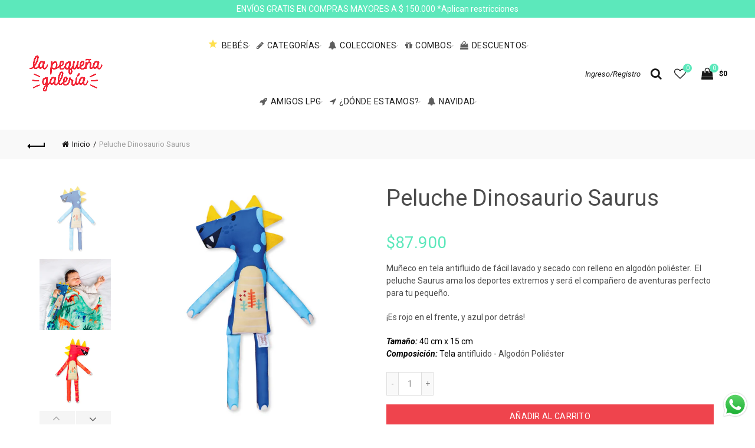

--- FILE ---
content_type: text/html; charset=utf-8
request_url: https://www.pequenagaleria.com/products/peluche-dinosaurio-saurus
body_size: 51733
content:
<!doctype html>
<html class="no-js" lang="es">
<head><script src="https://country-blocker.zend-apps.com/scripts/5636/5ab1b34149fefd65f4d8029d5feb5b8c.js" async></script>
  <meta name="google-site-verification" content="GyyaWSIZcpmvnIwh5Z7mKCJGpUjjRHWbd-4EcOEpt0o" />
  <meta charset="utf-8">
  <meta http-equiv="X-UA-Compatible" content="IE=edge,chrome=1">
  <meta name="viewport" content="width=device-width, initial-scale=1.0, maximum-scale=1.0, user-scalable=no">
  <meta name="theme-color" content="#5ce8bb">
  <meta name="keywords" content="La Pequeña Galeria">
  <meta name="author" content="www.pequenagaleria.com">
  <meta name="format-detection" content="telephone=no">
  <link rel="canonical" href="https://www.pequenagaleria.com/products/peluche-dinosaurio-saurus"><link rel="shortcut icon" href="//www.pequenagaleria.com/cdn/shop/files/FaviconEstrella_32x.png?v=1613782261" type="image/png">
  
<link rel="apple-touch-icon-precomposed" sizes="152x152" href="//www.pequenagaleria.com/cdn/shop/files/FaviconEstrella_152x.png?v=1613782261"><script type="text/javascript">document.documentElement.className = document.documentElement.className.replace('no-js', 'yes-js js_active js')</script><title>Peluche Unicornio Arco Iris | Peluches | Regalos para niños - LPG
&ndash; La Pequeña Galeria
</title><meta name="description" content="Muñeco en tela antifluidos de fácil lavado y secado con relleno en algodón poliéster. El unicornio Arcoiris tiene polvos mágicos que lo ayudan a volar. También le encanta cantar y es muy divertido!"><!-- /snippets/social-meta-tags.liquid -->


<meta property="og:site_name" content="La Pequeña Galeria">
<meta property="og:url" content="https://www.pequenagaleria.com/products/peluche-dinosaurio-saurus">
<meta property="og:title" content="Peluche Dinosaurio Saurus">
<meta property="og:type" content="product">
<meta property="og:description" content="Muñeco en tela antifluidos de fácil lavado y secado con relleno en algodón poliéster. El unicornio Arcoiris tiene polvos mágicos que lo ayudan a volar. También le encanta cantar y es muy divertido!"><meta property="og:image:alt" content="Peluche Dinosaurio Saurus">
  <meta property="og:price:amount" content="87,900">
  <meta property="og:price:currency" content="COP"><meta property="og:image" content="http://www.pequenagaleria.com/cdn/shop/files/DINOSAURUS_Mesadetrabajo1copia10_1200x1200.png?v=1694439027"><meta property="og:image" content="http://www.pequenagaleria.com/cdn/shop/files/PELUCHESAURUS4_1200x1200.png?v=1694440563"><meta property="og:image" content="http://www.pequenagaleria.com/cdn/shop/files/DINOSAURUS_Mesadetrabajo1copia9_1200x1200.png?v=1694440563">
<meta property="og:image:secure_url" content="https://www.pequenagaleria.com/cdn/shop/files/DINOSAURUS_Mesadetrabajo1copia10_1200x1200.png?v=1694439027"><meta property="og:image:secure_url" content="https://www.pequenagaleria.com/cdn/shop/files/PELUCHESAURUS4_1200x1200.png?v=1694440563"><meta property="og:image:secure_url" content="https://www.pequenagaleria.com/cdn/shop/files/DINOSAURUS_Mesadetrabajo1copia9_1200x1200.png?v=1694440563">


<meta name="twitter:card" content="summary_large_image">
<meta name="twitter:title" content="Peluche Dinosaurio Saurus">
<meta name="twitter:description" content="Muñeco en tela antifluidos de fácil lavado y secado con relleno en algodón poliéster. El unicornio Arcoiris tiene polvos mágicos que lo ayudan a volar. También le encanta cantar y es muy divertido!">
<link href="//www.pequenagaleria.com/cdn/shop/t/4/assets/tab_shopify.min.css?v=77642056786062711131551153175" rel="stylesheet" type="text/css" media="all" />
  <link rel="preload" href="//www.pequenagaleria.com/cdn/shop/t/4/assets/gl_linecons_icons.min.css?v=76569771571515796021551153160" as="style" onload="this.rel='stylesheet'">
  <noscript><link rel="stylesheet" href="//www.pequenagaleria.com/cdn/shop/t/4/assets/gl_linecons_icons.min.css?v=76569771571515796021551153160"></noscript><link href="//www.pequenagaleria.com/cdn/shop/t/4/assets/gl_vendor.css?v=141342785074025982771551153161" rel="stylesheet" type="text/css" media="all" />
<link href="//www.pequenagaleria.com/cdn/shop/t/4/assets/main.min.css?v=183313287787335212881551153166" rel="stylesheet" type="text/css" media="all" />

<script src="https://ajax.googleapis.com/ajax/libs/webfont/1.6.26/webfont.js"></script>
   <script>WebFont.load({
       google: {
         families: ["Roboto:100,200,300,400,500,600,700,800,900,100italic,200italic,300italic,400italic,500italic,600italic,700italic,800italic,900italic"]
       }
     });
   </script><script>
/*! loadCSS. [c]2017 Filament Group, Inc. MIT License */
!function(e){"use strict";var t=function(t,n,r){function o(e){return i.body?e():void setTimeout(function(){o(e)})}function a(){d.addEventListener&&d.removeEventListener("load",a),d.media=r||"all"}var l,i=e.document,d=i.createElement("link");if(n)l=n;else{var s=(i.body||i.getElementsByTagName("head")[0]).childNodes;l=s[s.length-1]}var u=i.styleSheets;d.rel="stylesheet",d.href=t,d.media="only x",o(function(){l.parentNode.insertBefore(d,n?l:l.nextSibling)});var f=function(e){for(var t=d.href,n=u.length;n--;)if(u[n].href===t)return e();setTimeout(function(){f(e)})};return d.addEventListener&&d.addEventListener("load",a),d.onloadcssdefined=f,f(a),d};"undefined"!=typeof exports?exports.loadCSS=t:e.loadCSS=t}("undefined"!=typeof global?global:this),function(e){if(e.loadCSS){var t=loadCSS.relpreload={};if(t.support=function(){try{return e.document.createElement("link").relList.supports("preload")}catch(t){return!1}},t.poly=function(){for(var t=e.document.getElementsByTagName("link"),n=0;n<t.length;n++){var r=t[n];"preload"===r.rel&&"style"===r.getAttribute("as")&&(e.loadCSS(r.href,r,r.getAttribute("media")),r.rel=null)}},!t.support()){t.poly();var n=e.setInterval(t.poly,300);e.addEventListener&&e.addEventListener("load",function(){t.poly(),e.clearInterval(n)}),e.attachEvent&&e.attachEvent("onload",function(){e.clearInterval(n)})}}}(this);
</script><!-- Logo CSS --><style type="text/css">a.pswp__share--download {display: none;}@media (max-width: 480px){.basel-products-tabs .open-title-menu {white-space: nowrap;max-width: 160px;text-overflow: ellipsis;}} #variantQuantity:empty,#variantQuantity_quick:empty {margin: 0;}.loader {position: fixed;background: rgba(0, 0, 0, .85);left: 0;top: 0;width: 100%;height: 100%;z-index: 1000;}.loader .loader-inner {background: url(//cdn.shopify.com/s/files/1/2251/1247/t/22/assets/loader.svg) no-repeat;background-size: 100%;width: 50px;height: 50px;position: absolute;margin: auto;top: 0;bottom: 0;left: 0;right: 0;}input[type=number]::-webkit-outer-spin-button,input[type=number]::-webkit-inner-spin-button {-webkit-appearance: none;margin: 0;}input[type=number] {-webkit-appearance: textfield !important;-moz-appearance: textfield !important;appearance: textfield !important;}.gl_custom_1472909916515__94 {padding-top: 7vw !important;padding-bottom: 7vw !important;background-position: 0 0 !important;background-repeat: no-repeat !important;}.product_img_trust_seal img {width: 100%;}.section_title_sport + .shopify-section .gl_column-inner { margin-top: -7vw !important;padding-top: 0px !important;}.section_title_sport + .shopify-section .gl_row {z-index: 35;position: relative;}.mfp-zoom-in.mfp-bg {transition: all .3s ease-out;}.mfp-zoom-in.mfp-bg {opacity: 0;}.mfp-zoom-in.mfp-bg.mfp-ready {opacity: .8;}.mfp-zoom-in .mfp-with-anim {opacity: 0;transition: all .2s ease-in-out;transform: scale(.8);}.mfp-zoom-in.mfp-ready .mfp-with-anim {opacity: 1;transform: scale(1);}body.basel-header-overlap.template-collection.has_cat_img .main-header.color-scheme-light,body.basel-header-overlap.template-list-collections.has_cat_img .main-header.color-scheme-light {background-color: transparent;}body.basel-header-overlap.template-collection:not(.has_cat_img) .title-shop,body.basel-header-overlap.template-list-collections:not(.has_cat_img) .title-shop{padding:0 !important;}.single-product-content .entry-summary .button.size_guide {display: inline-block;vertical-align: middle;text-align: center;font-size: 14px;line-height: 1.5;color: #4e4e4e;padding: 0;background-color: transparent;border: none;text-transform: none;}.single-product-content .entry-summary .button.size_guide:before {font-size: 18px;vertical-align: middle;margin-right: 5px;color: #4e4e4e;display: inline-block;font-family: Simple-Line-Icons;-webkit-transition: all .2s;-moz-transition: all .2s;-o-transition: all .2s;transition: all .2s;content: "\e060";}.shopify-show-per-page .label_show {display: inline-block;margin-bottom: 0;margin-right: 10px;}.shopify-show-per-page .orderbyshow {width: auto;min-width: 70px;padding-right: 10px;}.header-base_categories.main-header .main-nav {display: block;}/* .wrapper-boxed.basel-cart-opened .website-wrapper { max-width: 100%;} */body.wrapper-boxed.basel-cart-opened {position: relative;}body.wrapper-boxed.basel-cart-opened .website-wrapper.basel-wrapper-shifted { position: static;}#variantQuantity, #variantQuantity_quick {font-weight: bold;text-transform: uppercase;} #recently_wrap .owl-stage-outer {height: 100% !important; }.product-grid-item .same_height .hover-img,.product-grid-item .same_height .hover-img img,.product-list-item .same_height .hover-img, .product-list-item .same_height .hover-img img {height: 100%;}.gl-gird-collection-section .elements-grid .basel-products-loader,.retina-logo{ display: none;}.retina-logo,.sticky-logo{ display: none !important;}.act-scroll .site-logo img.retina-logo, .header-clone .site-logo img.retina-logo {display: none !important;}.template-product .site-content,.product-list-item .product-element-top.product-list-image {margin-bottom: 0;}.color-scheme-light .basel-search-dropdown .autocomplete-suggestions .suggestion-title a, .search-extended .autocomplete-suggestions .suggestion-title a{color: rgba(0,0,0,.7);}.main-header.color-scheme-light .product-grid-item .product-title>a {color: inherit;}.single-product-content .spr-icon {font-size: 12px;}.single-product-content span.spr-badge-caption {font-size: 14px;}.product-list-item .hover-img img {width: 100%;}tr.description>td>p {max-width: 500px;margin: 0 auto;}.basel-header-overlap .topbar-wrapp {z-index: 22222;}.basel-header-overlap .cart-widget-side, .basel-header-overlap .mobile-nav {z-index: 50000;}.italic {font-style: italic;}.single-product-content .basel-countdown-timer {margin-bottom: 15px;}.selector-wrapper,#variantQuantity,#variantQuantity_quick {display: none;}#variantQuantity.is-visible,#variantQuantity_quick.is-visible {display: block;}.nathan-header-overlap header.color-scheme-light {background-color: #000;}div#variantQuantity, div#variantQuantity_quick {margin-bottom: 20px;}li.mini_cart_item.mini_variant_gl span.quantity {margin-left: 72px;}.single-product-content .slick-vertical>button.slick-disabled {color: rgba(0,0,0,0.3);cursor: default;}.single-product-content .slick-vertical>button.slick-disabled:hover { color: #fff; }.swatches-on-grid .swatch-on-grid.swatch-size-medium {width: 25px;height: 25px;}.gl_star-rating {display: inline-block;font-size: 12px;position: relative;height: 18px;line-height: 18px;letter-spacing: 2px;margin-bottom: 4px;}.gl_star-rating span.spr-badge-caption {display: none;}.btn.btn-size-extra-small,.button.btn-size-extra-small,button.btn-size-extra-small,.added_to_cart.btn-size-extra-small,input[type="submit"].btn-size-extra-small { font-size: 10px;line-height: 14px;padding-top: 7px;padding-bottom: 7px;padding-left: 14px;padding-right: 14px;}.promo-banner.term-description {position: relative;margin-bottom: 30px;overflow: hidden;font-size: 16px;color: #000;line-height: 1.3;}.single-product .site-content {margin-bottom: 0;}.single-product-content .out-of-stock.variant_stock {border: 2px solid #CC1414;color: #B50808;margin: 0;padding: 9px 10px;}input.input__error {color: #AF7D27;border-color: #E0B252;background-color: transparent;}.testimonial-content >p {margin-bottom:0;}.color-scheme-light .testimonials.testimon-style-boxed .testimonial-content >p,.color-scheme-light .testimonials.testimon-style-boxed .testimonial-content a,.color-scheme-light .testimonials.testimon-style-boxed .testimonial-content footer>span {color: inherit;}h1.basel-logo-wrap {margin-bottom: 0;}table.gl_infor_account tr td {text-align: left;}.gl_custom_lingerie {margin-top: 20px !important;margin-right: 20px !important;margin-bottom: 20px !important;margin-left: 20px !important;padding-top: 40px !important;padding-right: 40px !important;padding-bottom: 20px !important;padding-left: 40px !important;background-color: #ffffff !important;}.gl_custom_1502352203858_94 {padding-top: 6vh !important;padding-right: 10% !important;padding-bottom: 3vh !important;padding-left: 10% !important;}.gl_custom_article {margin-top: 20px !important;margin-bottom: 20px !important;border-top-width: 1px !important;border-bottom-width: 1px !important;padding-top: 30px !important;padding-bottom: 30px !important;border-top-color: #f4f4f4 !important;border-top-style: solid !important;border-bottom-color: #f4f4f4 !important;border-bottom-style: solid !important;}input.shopify-challenge__button.btn {margin-bottom: 40px;}.gl_custom_article_full {margin-top: -40px !important;margin-bottom: 0px !important;padding-top: 0px !important;padding-bottom: 0px !important;background-color: #f7f7f7 !important;}.gl_custom_social_full {margin-bottom: 70px !important;border-top-width: 1px !important;border-bottom-width: 1px !important;padding-top: 40px !important;padding-bottom: 40px !important;border-top-color: #e5e5e5 !important;border-top-style: solid !important;border-bottom-color: #e5e5e5 !important;border-bottom-style: solid !important;}.gl_row_0 {margin-right: 0px !important;margin-left: 0px !important;}.gl_p_10 { padding: 10px !important;}.gl_pt_15 {padding-top: 15px !important;}.shopify-section.gl_tabs { position: relative; overflow: hidden} .fake_counter_real_time,.product_delivery {display: block;font-size: 14px;color: #2c2c2c;font-weight: bold;-webkit-border-radius: 5px;-moz-border-radius: 5px;border-radius: 5px;position: relative;overflow: hidden;margin: 0 2px;}.fake_counter_real_time #number_counter,#jas_product_delivery,#jas_product_delivery_quick,#product_delivery_quick {background-color: #0f8db3;padding: 5px 10px;border-radius: 2px;line-height: 1.1em;color: #ffffff;display: inline-block;-webkit-box-shadow: inset 0 -2px 0 rgba(0,0,0,.15);box-shadow: inset 0 -2px 0 rgba(0,0,0,.15);}.fake_counter_real_time #number_counter i {margin-left: 3px;}.fake_counter_real_time #number_counter:active {-webkit-box-shadow: none;box-shadow: none;top: 1px;}.basel-button-wrapper.btn-inline {display: inline-block;margin-bottom: 10px;margin-right: 10px;}.gl_pt_25 {padding-top: 25px !important;}.gl_pt_20 {padding-top: 20px !important;}.gl_pb_20 {padding-bottom: 20px !important;}.gl_color_dark p strong {color: black;}.gl_mb_0 {margin-bottom: 0px !important;}.gl_pt_0 {padding-top: 0px !important;}.gl_mb_4 {margin-bottom: 4vh !important;}.gl_mb_5 {margin-bottom: 5px !important;}.gl_mb_10 {margin-bottom: 10px !important;}.gl_mb_15 {margin-bottom: 15px !important;}.gl_mb_20 {margin-bottom: 20px !important;}.gl_mb_25 {margin-bottom: 25px !important;}.gl_mb_30 {margin-bottom: 30px !important;}.gl_mb_35 {margin-bottom: 35px !important;}.gl_mb_40 {margin-bottom: 40px !important;}.gl_mt_10 {margin-top: 10px !important;}.gl_mt_20 {margin-top: 20px !important;}.gl_mt_50 {margin-top: 50px !important;}.gl_mb_50 {margin-bottom: 50px !important;}.gl_mt_25 {margin-top: 25px !important;}.gl_mt_35 {margin-top: 35px !important;}.gl_m_m15 {margin-top: -15px !important;}.gl_mt_m30 {margin-top: -30px !important;}.gl_mt_m75 {margin-top: -75px !important;}.gl_mb_m35 {margin-bottom: -35px !important;}.gl_mtm_40 {margin-top: -40px !important;}.gl_mtm_89 {margin-top: -77px !important;}.gl_mt_40 {margin-top: 40px !important;}.gl_pt_30 {padding-top: 30px !important;}.gl_pb_30 { padding-bottom: 30px !important;}.gl_pr_30 {padding-right: 30px !important;}.gl_pl_30 { padding-left: 30px !important;}.gl_pr_40 {padding-right: 40px !important;}.gl_pl_40 { padding-left: 40px !important;}.gl_pt_35 { padding-top: 35px !important;}.gl_pd_lr_10 {padding-right: 10px !important;padding-left: 10px !important;}.gl_mb_4h {margin-bottom: 4vh !important;}.gl_mb_8h {margin-bottom: 8vh !important;}.gl_pt_8h {padding-top: 8vh !important;} .gl_pb_8h {padding-bottom: 8vh !important;}.gl_price_sushi .spb_single_image img{width: auto;}.gl_custom_1488533043379_94 {padding-top: 4vh !important;padding-bottom: 4vh !important;}.gl_custom_1507644691234_94 {margin-top: -7vh !important;margin-right: -50px !important;margin-bottom: -25vh !important;margin-left: -50px !important;padding-top: 0px !important;}.gl_custom_infor_one {margin-right: 4% !important;margin-bottom: 0px !important;margin-left: 4% !important;border-top-width: 5px !important;border-right-width: 5px !important;border-bottom-width: 5px !important;border-left-width: 5px !important;padding-right: 3% !important;padding-bottom: 0px !important;padding-left: 3% !important;background-color: #ffffff !important;border-left-color: rgba(107,107,107,0.11) !important;border-left-style: solid !important;border-right-color: rgba(107,107,107,0.11) !important;border-right-style: solid !important;border-top-color: rgba(107,107,107,0.11) !important;border-top-style: solid !important;border-bottom-color: rgba(107,107,107,0.11) !important;border-bottom-style: solid !important;}.gl_custom_infor_text_one {margin-top: 40px !important;margin-bottom: 40px !important;border-left-width: 1px !important;padding-top: 0px !important;border-left-color: #f4f4f4 !important;border-left-style: solid !important;}.gl_custom_tab_title {margin-bottom: 30px !important;padding-top: 14px !important;padding-right: 20px !important;padding-bottom: 14px !important;padding-left: 20px !important;background-color: #0f8db3 ;}.gl_custom_lingerie {margin-top: 20px !important;margin-right: 20px !important;margin-bottom: 20px !important;margin-left: 20px !important;padding-top: 40px !important;padding-bottom: 40px !important;background-color: #ffffff !important;}.about-shop-element {box-shadow: 1px 1px 9px rgba(0, 0, 0, 0.17);}body .basel-parallax {background-attachment: fixed;background-size: cover!important;}.gl_custom_hour {padding-top: 40px !important;padding-right: 20px !important;padding-bottom: 40px !important;padding-left: 20px !important;background-color: #ffffff !important;}.gl_custom_jewellery {margin-top: 20px !important;margin-bottom: 20px !important;margin-left: -80px !important;padding-top: 40px !important;padding-right: 40px !important;padding-bottom: 40px !important;padding-left: 40px !important;background-color: #ffffff !important;}.gl_custom_testimonials{border-right-width: 1px !important;padding-top: 20px !important;padding-bottom: 20px !important;border-right-color: rgba(255,255,255,0.13) !important;border-right-style: solid !important;}.gl_custom_jewellery_mobile {margin-top: -50px !important;margin-right: 20px !important;margin-bottom: 20px !important;margin-left: 20px !important;padding-top: 20px !important;padding-right: 20px !important;padding-bottom: 20px !important;padding-left: 20px !important;background-color: #ffffff !important;}.bg_color_white.image-swatch {border: 0;}.gl_custom_map {margin-right: 10% !important;margin-left: 10% !important;padding-top: 6% !important;}.gl_custom_content{border-top-width: 7px !important;border-right-width: 7px !important;border-bottom-width: 7px !important;border-left-width: 7px !important;padding-top: 45px !important;padding-right: 45px !important;padding-bottom: 45px !important;padding-left: 45px !important;background-position: center !important;background-repeat: no-repeat !important;background-size: contain !important;border-left-color: rgba(10,10,10,0.12) !important;border-left-style: solid !important;border-right-color: rgba(10,10,10,0.12) !important;border-right-style: solid !important;border-top-color: rgba(10,10,10,0.12) !important;border-top-style: solid !important;border-bottom-color: rgba(10,10,10,0.12) !important;border-bottom-style: solid !important;}.gl_custom_space_minimalist {padding-right: 4vw !important;padding-left: 4vw !important;}.gl_p_same_strong p, .gl_p_same_strong p{margin-bottom: 0}.pr {position: relative}.site-logo {width: 23%;}.site-logo img {max-width: 130px;max-height: 95px;}.basel-shopify-layered-nav .basel-scroll {max-height: 234px;}.right-column {width: 300px;}.sticky-header .right-column {width: 300px;}/* Header height configs *//* Limit logo image height for according to header height */.site-logo img {max-height: 130px;}/* And for sticky header logo also */.act-scroll .site-logo img,.header-clone .site-logo img {max-height: 75px;max-height: 130px;max-width: 130px;}.act-scroll .site-logo img,.header-clone .site-logo img {display: none;}.act-scroll .site-logo img.sticky-logo,.header-clone .site-logo img.sticky-logo {display: inline-block !important;}/* Set sticky headers height for cloned headers based on menu links line height */.header-clone .main-nav .menu > li > a {height: 75px;line-height: 75px;} /* Height for switch logos */.sticky-header-real:not(.global-header-menu-top) .switch-logo-enable .basel-logo {height: 130px;}.sticky-header-real:not(.global-header-menu-top) .act-scroll .switch-logo-enable .basel-logo {height: 130px;}.sticky-header-real:not(.global-header-menu-top) .act-scroll .switch-logo-enable {transform: translateY(-60px);-webkit-transform: translateY(-60px);}/* Header height for these layouts based on it's menu links line height */.main-nav .menu > li > a {height: 95px;line-height: 95px;}/* The same for sticky header */.act-scroll .main-nav .menu > li > a {height: 75px;line-height: 75px;}/* Set line height for header links for shop header layout. Based in the header height option */.header-shop .right-column .header-links {height: 95px;line-height: 95px;}/* The same for sticky header */.header-shop.act-scroll .right-column .header-links {height: 75px;line-height: 75px;}/* Page headings settings for heading overlap. Calculate on the header height base */.basel-header-overlap .title-size-default,.basel-header-overlap .title-size-small,.basel-header-overlap .title-shop.without-title.title-size-default,.basel-header-overlap .title-shop.without-title.title-size-small {padding-top: 135px;}.basel-header-overlap .title-shop.without-title.title-size-large,.basel-header-overlap .title-size-large {padding-top: 215px;}@media (max-width: 991px) {/* Set header height for mobile devices */.main-header .wrapp-header {min-height: 60px;} /* Limit logo image height for mobile according to mobile header height */.site-logo img {max-height: 60px;} /* Limit logo on sticky header. Both header real and header cloned */.act-scroll .site-logo img,.header-clone .site-logo img {max-height: 60px;}/* Height for switch logos */.main-header .switch-logo-enable .basel-logo {height: 60px;}.sticky-header-real:not(.global-header-menu-top) .act-scroll .switch-logo-enable .basel-logo {height: 60px;}.sticky-header-real:not(.global-header-menu-top) .act-scroll .switch-logo-enable {transform: translateY(-60px);-webkit-transform: translateY(-60px);}/* Page headings settings for heading overlap. Calculate on the MOBILE header height base */.basel-header-overlap .title-size-default,.basel-header-overlap .title-size-small,.basel-header-overlap .title-shop.without-title.title-size-default,.basel-header-overlap .title-shop.without-title.title-size-small {padding-top: 80px;}.basel-header-overlap .title-shop.without-title.title-size-large,.basel-header-overlap .title-size-large {padding-top: 120px;} }.product-category-thumbnail img,.category-grid-item .category-link {width: 100%;}/* .product-grid-item .product-element-top>a img,.basel-hover-alt .hover-img img, .owl-carousel div.owl-item .hover-img img {width:100%;} */.basel-purchase {position:fixed;display:block;bottom:0;left:4%;z-index:10;-webkit-backface-visibility: hidden; /* Chrome, Safari, Opera */backface-visibility: hidden;}.basel-purchase:hover {opacity:0.9;}.basel-product-categories>li.cat-item-109 {display: none;}.col-five > .gl_col-sm-2 {width:20%;}.product-type-grouped.single-product-content .cart {width: 100%;}.product-type-grouped.single-product-content .cart table {border-top: 2px solid black;margin-bottom: 30px;}iframe[name='google_conversion_frame'] { height: 0 !important;width: 0 !important; line-height: 0 !important; font-size: 0 !important;margin-top: -13px;float: left;}.single-product-content .single_variation .shopify-variation-price {margin-right:0;}.single-product-content .single_variation .shopify-variation-price .price {margin-right:15px;}.product-type-grouped .group_table .stock {margin-bottom: 0;margin-right: 0;margin-left: 15px; }.commentlist .comment-text .description {line-height:1.6;}.main-header form.has-categories-dropdown .search-by-category ul .children {display:none;}.cat-design-alt .product-category-thumbnail {margin:-2px; }.cat-design-alt .category-link {display:block;}.dropdown-scroll > .sub-menu-dropdown {height: 540px;overflow: hidden;}.main-nav .menu>li.menu-item-design-sized .sub-menu-dropdown {padding-bottom:10px;}.header-spacing + .header-menu-top {margin-top:-40px;}.shopify-ordering.with-list .selected-order {font-weight:bold;}.basel-navigation .menu>li.menu-item-design-full-width .sub-menu>li>a,.basel-navigation .menu>li.menu-item-design-sized .sub-menu>li>a {font-weight: 600!important;}.header-categories .main-nav .menu li.menu-item-design-full-width>.sub-menu-dropdown {margin-top: -78px;}.basel-hover-quick .product-title a {display:block; }.hide-pag .owl-pagination,.hide-pag .owl-buttons {display:none;}.popup-quick-view .entry-summary .entry-title {font-size: 32px; }.product-quick-view .entry-title a {font-family:inherit;font-weight: inherit;font-style: inherit;}.basel-price-table .basel-plan-footer>a.added {display:none;}.color-scheme-light .testimonial .testimonial-content footer>span {color: rgba(255, 255, 255, 0.8);}.color-scheme-light .owl-theme:hover .owl-controls.clickable .owl-buttons div.disabled {color:rgba(255, 255, 255, 0.6);}.color-scheme-light .owl-theme .owl-controls .owl-buttons div {color:rgba(255, 255, 255, 0.8);}.color-scheme-light .owl-theme .owl-controls.clickable .owl-buttons div:hover {color:rgba(255, 255, 255, 1);}.color-scheme-light .owl-theme .owl-controls .owl-page span {background-color: rgba(255, 255, 255, 0.6);}.color-scheme-light .owl-theme .owl-controls .owl-page.active span, .color-scheme-light .owl-theme .owl-controls.clickable .owl-page:hover span {background-color: white;}.single-product-content .entry-summary .button.compare.loading:after {opacity: 1;visibility: visible;}.spb_video_wrapper .basel-video-poster, .spb_video_wrapper .basel-video-poster-wrapper, .spb_video_wrapper .basel-video-poster-wrapper:after {position: absolute;top: 0;left: 0;right: 0;bottom: 0;}.spb_video_wrapper .basel-video-poster-wrapper {position: absolute!important;z-index: 2;cursor: pointer;overflow: hidden;backface-visibility: hidden;-webkit-backface-visibility: hidden;perspective: 800px;-webkit-perspective: 800px;-webkit-transition: opacity .5s cubic-bezier(0,0,.44,1.18),visibility .5s cubic-bezier(0,0,.44,1.18);transition: opacity .5s cubic-bezier(0,0,.44,1.18),visibility .5s cubic-bezier(0,0,.44,1.18);}.spb_video_wrapper .basel-video-poster {background-size: cover;background-position: center center;background-repeat: no-repeat;margin: -1px;transform: scale(1.09);-webkit-transform: scale(1.09);-webkit-transition: transform .5s cubic-bezier(0,0,.44,1.18);transition: transform .5s cubic-bezier(0,0,.44,1.18);}.spb_video_wrapper .button-play {position: absolute;top: 50%;left: 50%;height: 70px;line-height: 67px;width: 70px;margin-top: -35px;margin-left: -35px;padding-left: 7px;text-align: center;color: #fff;border: 2px solid #1aada3;border-radius: 50%;z-index: 3;background-color: #1aada3;-webkit-transition: opacity .5s cubic-bezier(0,0,.44,1.18);transition: opacity .5s cubic-bezier(0,0,.44,1.18);}.spb_video_wrapper .button-play:after {content: "\f04b";display: inline-block;font-size: 26px;font-family: FontAwesome;}.spb_video_wrapper .basel-video-poster-wrapper.hidden-poster {opacity: 0;visibility: hidden;}.gl_custom_sushi_1494249094915 {margin-top: 100px !important;margin-right: 20px !important;margin-bottom: 4vh !important;margin-left: 20px !important;padding-top: 0px !important;padding-right: 40px !important;padding-bottom: 40px !important;padding-left: 40px !important;background-color: rgba(10,10,10,0.45) !important;}.single-product-content .entry-summary .button.compare:after {content: " ";width: 15px;height: 15px;display: inline-block;vertical-align: middle;border: 1px solid black;border-radius: 50%;border-left-color: transparent !important;border-right-color: transparent !important;animation: load-spin 450ms infinite linear;-o-animation: load-spin 450ms infinite linear;-ms-animation: load-spin 450ms infinite linear;-webkit-animation: load-spin 450ms infinite linear;-moz-animation: load-spin 450ms infinite linear;margin-left: 10px;opacity: 0;visibility: hidden;}.basel-buttons .product-compare-button>a,.single-product-content .entry-summary .button.compare,.basel-hover-base .basel-add-btn>a,.basel-hover-base .product-compare-button a {text-transform:none;}.sticky-header .basel-search-full-screen .basel-search-wrapper {height:100vh;transition: opacity .25s ease-in-out, height .25s ease-in-out, visibility .25s,transform .25s ease-in-out;-webkit-transition: opacity .25s ease-in-out, height .25s ease-in-out, visibility .25s,transform .25s ease-in-out;}.sticky-header .basel-search-full-screen .basel-search-inner .basel-close-search {bottom:90px;}.rtl .has-border,.rtl .has-border > .gl_column-inner {border:none!important;}.related-and-upsells .product-grid-item .hover-img img {width:100%;}.cat-design-alt .product-category-thumbnail img {width:100%!important;}.hidden-nav-button {display:none!important;}.dropdown-scroll .spb_single_image {border: 2px solid #f7f7f7;}.page-id-25728 .dropdown-scroll .spb_single_image,.page-id-23954 .dropdown-scroll .spb_single_image {border: 2px solid rgba(255,255,255,0.1);}.owl-carousel .owl-stage-outer {clear: both;}.widget_product_categories .cat-item-109 .cat-item:nth-child(even) {display: none;}.rtl {direction: rtl;}@media (max-width: 1024px) and (min-width: 991px) {.header-categories .categories-menu-dropdown .sub-menu-dropdown {width: 680px;}}@media (max-width: 991px) {.sticky-footer-on .footer-container {visibility: visible;}}.menu-item-19907 > .sub-menu-dropdown {background-size: contain}.product-design-sticky .shopify-product-gallery .shopify-product-gallery__wrapper a > img {width: 100%;}.product-design-sticky .shopify-product-gallery .shopify-product-gallery__wrapper .shopify-product-gallery__image:not(:first-child) a {display: block;transform:translateY(100px);-webkit-transform:translateY(100px);-moz-transform:translateY(100px);-o-transform:translateY(100px);transition: all 0.45s ease-in-out;-webkit-transition: all 0.45s ease-in-out;-moz-transition: all 0.45s ease-in-out;-o-transition: all 0.45s ease-in-out;opacity: 0;}.product-design-sticky .shopify-product-gallery .shopify-product-gallery__wrapper .shopify-product-gallery__image:not(:first-child) a.animate-images {transform:translateY(0px);-webkit-transform:translateY(0px);-moz-transform:translateY(0px);-o-transform:translateY(0px);opacity: 1;}.shopify-checkout-review-order-table td {width: 50%}@media (min-width: 992px) {.buy-basel {position: fixed;bottom: 40px;right: 40px;z-index: 1000;margin-bottom: 110px;background-color: #729c29;border-radius: 50%;-webkit-border-radius: 50%;-moz-border-radius: 50%;box-shadow: -6.772px 8.668px 16px 0px rgba(28, 30, 35, 0.15);-webkit-box-shadow: -6.772px 8.668px 16px 0px rgba(28, 30, 35, 0.15);-moz-box-shadow: -6.772px 8.668px 16px 0px rgba(28, 30, 35, 0.15);transition: all 1s ease;-webkit-transition: all 1s ease;-moz-transition: all 1s ease;-o-transition: all 1s ease;animation-name: animFadeUp;animation-fill-mode: both;animation-duration: 0.4s;animation-timing-function: ease;animation-delay: 1.5s;-webkit-animation-name: animFadeUp;-webkit-animation-fill-mode: both;-webkit-animation-duration: 0.4s;-webkit-animation-timing-function: ease;-webkit-animation-delay: 1.5s;-moz-animation-name: animFadeUp;-moz-animation-fill-mode: both;-moz-animation-duration: 0.4s;-moz-animation-timing-function: ease;-moz-animation-delay: 1.5s;-o-animation-name: animFadeUp;-o-animation-fill-mode: both;-o-animation-duration: 0.4s;-o-animation-timing-function: ease;-o-animation-delay: 1.5s;}.buy-basel img.envato-logo {position: absolute;right: -8px;bottom: -3px;background: #7cb442;border-radius: 50%;padding: 6px;}.rtl .buy-basel {left: auto;right: 40px;} }@media (min-width: 768px) and (max-width: 991px) {.buy-basel {display:none;}.swatch-on-grid .basel-tooltip-label {display:none;}.dropdown-scroll > .sub-menu-dropdown {display:none;}.basel-back-btn>span:before, .basel-products-nav .product-btn>a span:before {top: 0px;}.shop-loop-head {width:100%;}body .basel-parallax {background-attachment: scroll!important;} }@media (min-width: 481px) and (max-width: 767px) { .buy-basel {display:none;}.swatch-on-grid .basel-tooltip-label {display:none;}.dropdown-scroll > .sub-menu-dropdown {display:none;}.basel-back-btn>span:before, .basel-products-nav .product-btn>a span:before {top: 0px;}/* .product-grid-item .product-element-top>a img,.basel-hover-alt .hover-img img {width:100%;} */body .basel-parallax {background-attachment: scroll!important;} }@media (max-width: 480px) { .buy-basel {display:none;}.swatch-on-grid .basel-tooltip-label {display:none;}body .basel-parallax {background-attachment: scroll!important;}.dropdown-scroll > .sub-menu-dropdown {display:none;}.basel-back-btn>span:before, .basel-products-nav .product-btn>a span:before {top: 0px;}}/* color settings */body {background-color: rgba(0,0,0,0);}.gl_page_title.page-title-default {background-color: #ffffff;}body.template-collection .page-title-default {background-color: #7dccc3;background-repeat: no-repeat;background-size: cover;background-attachment: default;background-position: center center;}.topbar-wrapp {background-color: #5ce8bb;}.main-header, .sticky-header.header-clone, .header-spacing {background-color: #ffffff;}.footer-container {background-color: #f1f1f1;}.template-product .site-content {background-color: rgba(0,0,0,0);}.main-header {border-bottom: 0px none #a9a6a6;}body,p,.widget_nav_mega_menu .menu > li > a,.mega-navigation .menu > li > a,.basel-navigation .menu > li.menu-item-design-full-width .sub-sub-menu li a,.basel-navigation .menu > li.menu-item-design-sized .sub-sub-menu li a,.basel-navigation .menu > li.menu-item-design-default .sub-menu li a,.font-default {font-family: Roboto, Arial, Helvetica, sans-serif;color: #4c4c4c;font-size: 14px;}h1 a,h2 a,h3 a,h4 a,h5 a,h6 a,h1,h2,h3,h4,h5,h6,.title,table th,.sp-tabs li a,.masonry-filter li a,.shopify .cart-empty,.basel-navigation .menu > li.menu-item-design-full-width .sub-menu > li > a,.basel-navigation .menu > li.menu-item-design-sized .sub-menu > li > a,fieldset legend,table th,.color-scheme-dark .info-box-inner h1,.color-scheme-dark .info-box-inner h2,.color-scheme-dark .info-box-inner h3,.color-scheme-dark .info-box-inner h4,.color-scheme-dark .info-box-inner h5,.color-scheme-dark .info-box-inner h6 {font-family: Roboto, 'MS Sans Serif', Geneva, sans-serif;font-weight: normal;font-style: normal;}h1 a, h2 a, h3 a, h4 a, h5 a, h6 a, h1, h2, h3, h4, h5, h6, .title, table th, .masonry-filter li a, .shopify .cart-empty, .basel-navigation .menu > li.menu-item-design-full-width .sub-menu > li > a, .basel-navigation .menu > li.menu-item-design-sized .sub-menu > li > a {font-family: Roboto, 'MS Sans Serif', Geneva, sans-serif;color: #4c4c4c;}.product-title a,.post-slide .entry-title a,.category-grid-item .hover-mask h3,.basel-search-full-screen .basel-search-inner input[type="text"],.blog-post-loop .entry-title,.single-product-content .entry-title,.font-title {font-family: Roboto, 'MS Sans Serif', Geneva, sans-serif;color: #4c4c4c;}.title-alt, .subtitle, .font-alt {font-family: Roboto, 'Comic Sans MS', cursive;}.type-post .entry-meta {font-family: Roboto, 'Comic Sans MS', cursive;}.widgettitle,.widget-title {font-family: Roboto;font-weight: 700;font-style: normal;color: #0a0a0a;}.main-nav .menu > li > a {font-size: 14px;font-family: Roboto;}.nathan_style_2.single-product-content .cart .button {font-size: 13px;line-height: 18px;padding: 11px 20px;background-color: #f3f3f3;color: #3E3E3E;display: inline-block;position: relative;font-weight: 600;text-align: center;text-transform: uppercase;letter-spacing: .3px;border-radius: 0;border-width: 0;border-style: solid;border-color: transparent;outline: 0;-webkit-box-shadow: none;box-shadow: none;text-shadow: none;text-decoration: none;vertical-align: middle;cursor: pointer;border: none;-webkit-box-shadow: inset 0 -2px 0 rgba(0,0,0,.15);box-shadow: inset 0 -2px 0 rgba(0,0,0,.15);-webkit-transition: color .25s ease,background-color .25s ease,border-color .25s ease,box-shadow 0s ease,opacity .25s ease;-webkit-transition: color .25s ease,background-color .25s ease,border-color .25s ease,opacity .25s ease,-webkit-box-shadow 0s ease;transition: color .25s ease,background-color .25s ease,border-color .25s ease,opacity .25s ease,-webkit-box-shadow 0s ease;transition: color .25s ease,background-color .25s ease,border-color .25s ease,box-shadow 0s ease,opacity .25s ease;transition: color .25s ease,background-color .25s ease,border-color .25s ease,box-shadow 0s ease,opacity .25s ease,-webkit-box-shadow 0s ease;color: #fff;}.nathan_style_2.single-product-content .cart .button:focus, .nathan_style_2.single-product-content .cart .button:hover {opacity: .8;}.nathan_style_2.single-product-content .cart .button:focus, .nathan_style_2.single-product-content .cart .button:hover {opacity: 1;-webkit-box-shadow: inset 0 -2px 0 rgba(0,0,0,.15);box-shadow: inset 0 -2px 0 rgba(0,0,0,.15);}.nathan_style_2.single-product-content .cart .button.loading {color: transparent!important;}.nathan_style_2.single-product-content .cart .button.loading:after {border-color: #fff;content: "";width: 18px;height: 18px;display: inline-block;vertical-align: middle;border: 1px solid #fff;border-left-color: #fff;border-radius: 50%;position: absolute;top: 50%;left: 50%;opacity: 0;margin-left: -9px;margin-top: -9px;transition: opacity 0s ease;-webkit-transition: opacity 0s ease;opacity: 1;animation: load-spin 450ms infinite linear;-webkit-animation: load-spin 450ms infinite linear;transition: opacity .25s ease;-webkit-transition: opacity .25s ease;}.nathan_style_2.single-product-content .cart .button:active {-webkit-box-shadow: none;box-shadow: none;top: 1px;}.color-primary,.mobile-nav ul li.current_page_item > a,.main-nav .menu > li.current-menu-item > a,.main-nav .menu > li.onepage-link.current-menu-item > a,.main-nav .menu > li > a:hover,.main-nav .menu > li > a:focus,.basel-navigation .menu>li.menu-item-design-default ul li:hover>a,.basel-navigation .menu > li.menu-item-design-full-width .sub-menu li a:hover,.basel-navigation .menu > li.menu-item-design-sized .sub-menu li a:hover,.basel-product-categories.responsive-cateogires li.current-cat > a,.basel-product-categories.responsive-cateogires li.current-cat-parent > a,.basel-product-categories.responsive-cateogires li.current-cat-ancestor > a,a[href^=tel],.topbar-menu ul > li > .sub-menu-dropdown li > a:hover,.btn.btn-color-primary.btn-style-bordered,.button.btn-color-primary.btn-style-bordered,button.btn-color-primary.btn-style-bordered,.added_to_cart.btn-color-primary.btn-style-bordered,input[type=submit].btn-color-primary.btn-style-bordered,.basel-dark .single-product-content .entry-summary .yith-wcwl-add-to-wishlist .yith-wcwl-wishlistaddedbrowse a:before,.basel-dark .single-product-content .entry-summary .yith-wcwl-add-to-wishlist .yith-wcwl-wishlistexistsbrowse a:before,.basel-dark .read-more-section .btn-read-more,.basel-dark .products-footer .basel-blog-load-more,.basel-dark .products-footer .basel-products-load-more,.basel-dark .products-footer .basel-portfolio-load-more,.basel-dark .blog-footer .basel-blog-load-more,.basel-dark .blog-footer .basel-products-load-more,.basel-dark .blog-footer .basel-portfolio-load-more,.basel-dark .portfolio-footer .basel-blog-load-more,.basel-dark .portfolio-footer .basel-products-load-more,.basel-dark .portfolio-footer .basel-portfolio-load-more,.basel-dark .color-primary,.basel-hover-link .swap-elements .btn-add a,.basel-hover-link .swap-elements .btn-add a:hover,.basel-hover-link .swap-elements .btn-add a:focus,.menu-item-language .submenu-languages li:hover a,.blog-post-loop .entry-title a:hover,.blog-post-loop.sticky .entry-title:before,.post-slide .entry-title a:hover,.comments-area .reply a,.single-post-navigation a:hover,blockquote footer:before,blockquote cite,.format-quote .entry-content blockquote cite,.format-quote .entry-content blockquote cite a,.type-post .entry-meta .meta-author a,.type-post .entry-meta .meta-author .name_author,.search-no-results.shopify .site-content:before,.search-no-results .not-found .entry-header:before,.login .lost_password > a:hover,.error404 .page-title,.menu-label-new:after,.widget_shopping_cart .product_list_widget li .quantity .amount,.product_list_widget li ins .amount,.price ins > .amount,.price ins,.single-product-content .price,.single-product-content .price .amount,.basel-products-nav .product-short .price,.basel-products-nav .product-short .price .amount,.star-rating span:before,.single-product-content .comment-form .stars span a:hover,.single-product-content .comment-form .stars span a.active,.tabs-layout-accordion .basel-tab-wrapper .basel-accordion-title:hover,.tabs-layout-accordion .basel-tab-wrapper .basel-accordion-title.active,.single-product-content .shopify-product-details__short-description ul > li:before,.single-product-content #tab-description ul > li:before,.blog-post-loop .entry-content ul > li:before,.comments-area .comment-list li ul > li:before,.sidebar-widget li a:hover,.filter-widget li a:hover,.sidebar-widget li > ul li a:hover,.filter-widget li > ul li a:hover,.basel-price-filter ul li a:hover .amount,.basel-hover-effect-4 .swap-elements > a,.basel-hover-effect-4 .swap-elements > a:hover,.wishlist_table tr td.product-price ins .amount,.basel-buttons .yith-wcwl-add-to-wishlist .yith-wcwl-wishlistaddedbrowse > a,.basel-buttons .yith-wcwl-add-to-wishlist .yith-wcwl-wishlistexistsbrowse > a,.basel-buttons .product-compare-button > a.compare.added,.compare.added, .basel-buttons .yith-wcwl-add-to-wishlist .yith-wcwl-wishlistaddedbrowse > a:hover,.basel-buttons .yith-wcwl-add-to-wishlist .yith-wcwl-wishlistexistsbrowse > a:hover,.single-product-content .entry-summary .yith-wcwl-add-to-wishlist a:hover,.single-product-content .entry-summary .yith-wcwl-add-to-wishlist a:hover:before,.single-product-content .entry-summary .yith-wcwl-add-to-wishlist .yith-wcwl-wishlistaddedbrowse a:before,.single-product-content .entry-summary .yith-wcwl-add-to-wishlist .yith-wcwl-wishlistexistsbrowse a:before,.single-product-content .entry-summary .yith-wcwl-add-to-wishlist .yith-wcwl-add-button.feid-in > a:before,.vendors-list ul li a:hover,.single-product-content .entry-summary .button.compare:hover,.single-product-content .entry-summary .button.compare:hover:before,.single-product-content .entry-summary .button.compare.added:before,.blog-post-loop .entry-content ul li:before,.basel-menu-price .menu-price-price,.basel-menu-price.cursor-pointer:hover .menu-price-title,.comments-area #cancel-comment-reply-link:hover,.comments-area .comment-body .comment-edit-link:hover,.popup-quick-view .entry-summary .entry-title a:hover,.spb_text_column ul:not(.social-icons) > li:before,.widget_product_categories .basel-cats-toggle:hover,.widget_product_categories .toggle-active,.basel-products-suggest .table_suggest a:hover,.widget_product_categories .current-cat-parent > a,#shopify-section-gl_section_sidebar_blog .widget_categories .current-cat > a,.shopify-checkout-review-order-table tfoot .order-total td .amount,.widget_shopping_cart .product_list_widget li .remove:hover,.basel-active-filters .widget_layered_nav_filters ul li a .amount,.title-wrapper.basel-title-color-primary .title-subtitle,.widget_categories li.cat-item.current-cat,.topbar-menu ul>li.currency li.active a, .topbar-menu ul>li.language li.active a,.topbar-menu .currencies li.active a, .topbar-menu .jas_lang li.active a,.widget_shopping_cart .widget_shopping_cart_content > .total .amount,.subtitle-color-primary.subtitle-style-default,.color-scheme-light .gl_tta-tabs.gl_tta-tabs-position-top.gl_tta-style-classic .gl_tta-tab.gl_active > a,.gl-tab-js .gl_tta.gl_general.gl_tta-style-classic .gl_tta-tab.gl_active > a {color: #5ce8bb;}.right-column .wishlist-info-widget > a > span,.basel-cart-design-2 > a .basel-cart-number,.basel-cart-design-3 > a .basel-cart-number,.btn.btn-color-primary,.button.btn-color-primary,button.btn-color-primary,.added_to_cart.btn-color-primary,input[type=submit].btn-color-primary,.btn.btn-color-primary:hover,.btn.btn-color-primary:focus,.button.btn-color-primary:hover,.button.btn-color-primary:focus,button.btn-color-primary:hover,button.btn-color-primary:focus,.added_to_cart.btn-color-primary:hover,.added_to_cart.btn-color-primary:focus,input[type=submit].btn-color-primary:hover,input[type=submit].btn-color-primary:focus,.btn.btn-color-primary.btn-style-bordered:hover,.btn.btn-color-primary.btn-style-bordered:focus,.button.btn-color-primary.btn-style-bordered:hover,.button.btn-color-primary.btn-style-bordered:focus,button.btn-color-primary.btn-style-bordered:hover,button.btn-color-primary.btn-style-bordered:focus,.added_to_cart.btn-color-primary.btn-style-bordered:hover,.added_to_cart.btn-color-primary.btn-style-bordered:focus,input[type=submit].btn-color-primary.btn-style-bordered:hover,input[type=submit].btn-color-primary.btn-style-bordered:focus,.widget_shopping_cart .widget_shopping_cart_content .buttons .checkout,.widget_shopping_cart .widget_shopping_cart_content .buttons .checkout:hover,.widget_shopping_cart .widget_shopping_cart_content .buttons .checkout:focus,.basel-search-dropdown .basel-search-wrapper .basel-search-inner form button,.basel-search-dropdown .basel-search-wrapper .basel-search-inner form button:hover,.basel-search-dropdown .basel-search-wrapper .basel-search-inner form button:focus,.no-results .searchform #searchsubmit,.no-results .searchform #searchsubmit:hover,.no-results .searchform #searchsubmit:focus,.comments-area .comment-respond input[type=submit],.comments-area .comment-respond input[type=submit]:hover,.comments-area .comment-respond input[type=submit]:focus,.shopify .cart-collaterals .cart_totals .sp-proceed-to-checkout a,.shopify .cart-collaterals .cart_totals .sp-proceed-to-checkout a:hover,.shopify .cart-collaterals .cart_totals .sp-proceed-to-checkout a:focus,.shopify .checkout_coupon .button,.shopify .checkout_coupon .button:hover,.shopify .checkout_coupon .button:focus,.shopify .place-order input[type=submit],.shopify .place-order input[type=submit]:hover,.shopify .place-order input[type=submit]:focus,.shopify-order-pay #order_review .button,.shopify-order-pay #order_review .button:hover,.shopify-order-pay #order_review .button:focus,.shopify input[name=track],.shopify input[name=track]:hover,.shopify input[name=track]:focus,.shopify input[name=save_account_details],.shopify input[name=save_address],.shopify-page input[name=save_account_details],.shopify-page input[name=save_address],.shopify input[name=save_account_details]:hover,.shopify input[name=save_account_details]:focus,.shopify input[name=save_address]:hover,.shopify input[name=save_address]:focus,.shopify-page input[name=save_account_details]:hover,.shopify-page input[name=save_account_details]:focus,.shopify-page input[name=save_address]:hover,.shopify-page input[name=save_address]:focus,.search-no-results .not-found .entry-content .searchform #searchsubmit,.search-no-results .not-found .entry-content .searchform #searchsubmit:hover,.search-no-results .not-found .entry-content .searchform #searchsubmit:focus,.error404 .page-content > .searchform #searchsubmit,.error404 .page-content > .searchform #searchsubmit:hover,.error404 .page-content > .searchform #searchsubmit:focus,.shopify .return-to-shop .button,.shopify .return-to-shop .button:hover,.shopify .return-to-shop .button:focus,.basel-hover-excerpt .btn-add a,.basel-hover-excerpt .btn-add a:hover,.basel-hover-excerpt .btn-add a:focus,.basel-hover-standard .btn-add > a,.basel-hover-standard .btn-add > a:hover,.basel-hover-standard .btn-add > a:focus,.basel-price-table .basel-plan-footer > a,.basel-price-table .basel-plan-footer > a:hover,.basel-price-table .basel-plan-footer > a:focus,.basel-info-box.box-style-border .info-btn-wrapper a,.basel-info-box.box-style-border .info-btn-wrapper a:hover,.basel-info-box.box-style-border .info-btn-wrapper a:focus,.basel-info-box2.box-style-border .info-btn-wrapper a,.basel-info-box2.box-style-border .info-btn-wrapper a:hover,.basel-info-box2.box-style-border .info-btn-wrapper a:focus,.basel-hover-quick .shopify-variation-add-to-cart .button,.basel-hover-quick .shopify-variation-add-to-cart .button:hover,.basel-hover-quick .shopify-variation-add-to-cart .button:focus,.spb_video_wrapper .button-play,.basel-navigation .menu > li.callto-btn > a,.basel-navigation .menu > li.callto-btn > a:hover,.basel-navigation .menu > li.callto-btn > a:focus,.basel-dark .products-footer .basel-blog-load-more:hover,.basel-dark .products-footer .basel-blog-load-more:focus,.basel-dark .products-footer .basel-products-load-more:hover,.basel-dark .products-footer .basel-products-load-more:focus,.basel-dark .products-footer .basel-portfolio-load-more:hover,.basel-dark .products-footer .basel-portfolio-load-more:focus,.basel-dark .blog-footer .basel-blog-load-more:hover,.basel-dark .blog-footer .basel-blog-load-more:focus,.basel-dark .blog-footer .basel-products-load-more:hover,.basel-dark .blog-footer .basel-products-load-more:focus,.basel-dark .blog-footer .basel-portfolio-load-more:hover,.basel-dark .blog-footer .basel-portfolio-load-more:focus,.basel-dark .portfolio-footer .basel-blog-load-more:hover,.basel-dark .portfolio-footer .basel-blog-load-more:focus,.basel-dark .portfolio-footer .basel-products-load-more:hover,.basel-dark .portfolio-footer .basel-products-load-more:focus,.basel-dark .portfolio-footer .basel-portfolio-load-more:hover,.basel-dark .portfolio-footer .basel-portfolio-load-more:focus,.basel-dark .feedback-form .wpcf7-submit,.basel-dark .mc4wp-form input[type=submit],.basel-dark .single-product-content .cart button,.basel-dark .single-product-content .comment-form .form-submit input[type=submit],.basel-dark .basel-registration-page .basel-switch-to-register,.basel-dark .register .button,.basel-dark .login .button,.basel-dark .lost_reset_password .button,.basel-dark .wishlist_table tr td.product-add-to-cart > .add_to_cart.button,.basel-dark .shopify .cart-actions .coupon .button,.basel-dark .feedback-form .wpcf7-submit:hover,.basel-dark .mc4wp-form input[type=submit]:hover,.basel-dark .single-product-content .cart button:hover,.basel-dark .single-product-content .comment-form .form-submit input[type=submit]:hover,.basel-dark .basel-registration-page .basel-switch-to-register:hover,.basel-dark .register .button:hover,.basel-dark .login .button:hover,.basel-dark .lost_reset_password .button:hover,.basel-dark .wishlist_table tr td.product-add-to-cart > .add_to_cart.button:hover,.basel-dark .shopify .cart-actions .coupon .button:hover,.basel-ext-primarybtn-dark:focus,.basel-dark .feedback-form .wpcf7-submit:focus,.basel-dark .mc4wp-form input[type=submit]:focus,.basel-dark .single-product-content .cart button:focus,.basel-dark .single-product-content .comment-form .form-submit input[type=submit]:focus,.basel-dark .basel-registration-page .basel-switch-to-register:focus,.basel-dark .register .button:focus,.basel-dark .login .button:focus,.basel-dark .lost_reset_password .button:focus,.basel-dark .wishlist_table tr td.product-add-to-cart > .add_to_cart.button:focus,.basel-dark .shopify .cart-actions .coupon .button:focus,.widget_price_filter .ui-slider .ui-slider-handle,.widget_price_filter .ui-slider .ui-slider-range,.widget_tag_cloud .tagcloud a:hover,.widget_product_tag_cloud .tagcloud a:hover,div.bbp-submit-wrapper button,div.bbp-submit-wrapper button:hover,div.bbp-submit-wrapper button:focus,#bbpress-forums .bbp-search-form #bbp_search_submit,#bbpress-forums .bbp-search-form #bbp_search_submit:hover,#bbpress-forums .bbp-search-form #bbp_search_submit:focus,.shopify-checkout .select2-container--default .select2-results__option--highlighted[aria-selected],.shopify-account .select2-container--default .select2-results__option--highlighted[aria-selected],.product-video-button a:hover:before,.product-360-button a:hover:before,.mobile-nav ul li .up-icon,.scrollToTop:hover,.scrollToTop:focus,.categories-opened li a:active,.basel-price-table .basel-plan-price,.header-categories .secondary-header .mega-navigation,.widget_nav_mega_menu,.blog-post-loop .meta-post-categories,.post-slide .meta-post-categories,.slider-title:before,.title-wrapper.basel-title-style-simple .title:after,.menu-label-new,.product-list-item .product-list-buttons>a,.onsale,.basel-products-suggest .suggest-close,.nathan_style_2.single-product-content .cart .button,#popup_basel button.active, #popup_basel button:focus,.cart-collaterals .cart_totals .wc-proceed-to-checkout a,.cart-collaterals .cart_totals .wc-proceed-to-checkout a:focus, .cart-collaterals .cart_totals .wc-proceed-to-checkout a:hover,.widget_search form.gl_search_post button,.widget_search form.gl_search_post button:hover,.color-scheme-light .gl_tta-tabs.gl_tta-tabs-position-top.gl_tta-style-classic .gl_tta-tab.gl_active > a span:after,.gl-tab-js .gl_tta.gl_general.gl_tta-style-classic .gl_tta-tab.gl_active > a span:after,.portfolio-with-bg-alt .portfolio-entry:hover .entry-header > .portfolio-info,.fake_counter_real_time #number_counter,#jas_product_delivery,#product_delivery_quick,#jas_product_delivery_quick,.product-list-item .product-list-buttons>a:focus, .product-list-item .product-list-buttons>a:hover,.sidebar-container .mc4wp-form input[type="submit"], .footer-container .mc4wp-form input[type="submit"], .filters-area .mc4wp-form input[type="submit"],.sidebar-container .mc4wp-form input[type="submit"]:hover, .sidebar-container .mc4wp-form input[type="submit"]:focus, .footer-container .mc4wp-form input[type="submit"]:hover, .footer-container .mc4wp-form input[type="submit"]:focus, .filters-area .mc4wp-form input[type="submit"]:hover, .filters-area .mc4wp-form input[type="submit"]:focus,.cart__popup .popup__cart-product a.modal_btn_add_to_cart {background-color: #5ce8bb;}.nathan_style_2.single-product-content .cart .button:focus, .nathan_style_2.single-product-content .cart .button:hover {background-color: #2fe2a8;}.btn.btn-color-primary,.button.btn-color-primary,button.btn-color-primary,.added_to_cart.btn-color-primary,input[type=submit].btn-color-primary,.btn.btn-color-primary:hover,.btn.btn-color-primary:focus,.button.btn-color-primary:hover,.button.btn-color-primary:focus,button.btn-color-primary:hover,button.btn-color-primary:focus,.added_to_cart.btn-color-primary:hover,.added_to_cart.btn-color-primary:focus,input[type=submit].btn-color-primary:hover,input[type=submit].btn-color-primary:focus,.btn.btn-color-primary.btn-style-bordered:hover,.btn.btn-color-primary.btn-style-bordered:focus,.button.btn-color-primary.btn-style-bordered:hover,.button.btn-color-primary.btn-style-bordered:focus,button.btn-color-primary.btn-style-bordered:hover,button.btn-color-primary.btn-style-bordered:focus,.widget_shopping_cart .widget_shopping_cart_content .buttons .checkout,.widget_shopping_cart .widget_shopping_cart_content .buttons .checkout:hover,.widget_shopping_cart .widget_shopping_cart_content .buttons .checkout:focus,.basel-search-dropdown .basel-search-wrapper .basel-search-inner form button,.basel-search-dropdown .basel-search-wrapper .basel-search-inner form button:hover,.basel-search-dropdown .basel-search-wrapper .basel-search-inner form button:focus,.comments-area .comment-respond input[type=submit],.comments-area .comment-respond input[type=submit]:hover,.comments-area .comment-respond input[type=submit]:focus,.sidebar-container .mc4wp-form input[type=submit],.sidebar-container .mc4wp-form input[type=submit]:hover,.sidebar-container .mc4wp-form input[type=submit]:focus,.footer-container .mc4wp-form input[type=submit],.footer-container .mc4wp-form input[type=submit]:hover,.footer-container .mc4wp-form input[type=submit]:focus,.filters-area .mc4wp-form input[type=submit],.filters-area .mc4wp-form input[type=submit]:hover,.filters-area .mc4wp-form input[type=submit]:focus,.shopify .cart-collaterals .cart_totals .sp-proceed-to-checkout a,.shopify .cart-collaterals .cart_totals .sp-proceed-to-checkout a:hover,.shopify .cart-collaterals .cart_totals .sp-proceed-to-checkout a:focus,.shopify .checkout_coupon .button,.shopify .checkout_coupon .button:hover,.shopify .checkout_coupon .button:focus,.shopify .place-order input[type=submit],.shopify .place-order input[type=submit]:hover,.shopify .place-order input[type=submit]:focus,.shopify-order-pay #order_review .button,.shopify-order-pay #order_review .button:hover,.shopify-order-pay #order_review .button:focus,.shopify input[name=track],.shopify input[name=track]:hover,.shopify input[name=track]:focus,.shopify input[name=save_account_details],.shopify input[name=save_address],.shopify-page input[name=save_account_details],.shopify-page input[name=save_address],.shopify input[name=save_account_details]:hover,.shopify input[name=save_account_details]:focus,.shopify input[name=save_address]:hover,.shopify input[name=save_address]:focus,.shopify-page input[name=save_account_details]:hover,.shopify-page input[name=save_account_details]:focus,.shopify-page input[name=save_address]:hover,.shopify-page input[name=save_address]:focus,.search-no-results .not-found .entry-content .searchform #searchsubmit,.search-no-results .not-found .entry-content .searchform #searchsubmit:hover,.search-no-results .not-found .entry-content .searchform #searchsubmit:focus,.error404 .page-content > .searchform #searchsubmit,.error404 .page-content > .searchform #searchsubmit:hover,.error404 .page-content > .searchform #searchsubmit:focus,.no-results .searchform #searchsubmit,.no-results .searchform #searchsubmit:hover,.no-results .searchform #searchsubmit:focus,.shopify .return-to-shop .button,.shopify .return-to-shop .button:hover,.shopify .return-to-shop .button:focus,.basel-hover-excerpt .btn-add a,.basel-hover-excerpt .btn-add a:hover,.basel-hover-excerpt .btn-add a:focus,.basel-hover-standard .btn-add > a,.basel-hover-standard .btn-add > a:hover,.basel-hover-standard .btn-add > a:focus,.basel-price-table .basel-plan-footer > a,.basel-price-table .basel-plan-footer > a:hover,.basel-price-table .basel-plan-footer > a:focus,.basel-info-box.box-style-border .info-btn-wrapper a,.basel-info-box.box-style-border .info-btn-wrapper a:hover,.basel-info-box.box-style-border .info-btn-wrapper a:focus,.basel-info-box2.box-style-border .info-btn-wrapper a,.basel-info-box2.box-style-border .info-btn-wrapper a:hover,.basel-info-box2.box-style-border .info-btn-wrapper a:focus,.basel-hover-quick .shopify-variation-add-to-cart .button,.basel-hover-quick .shopify-variation-add-to-cart .button:hover,.basel-hover-quick .shopify-variation-add-to-cart .button:focus,.spb_video_wrapper .button-play,.basel-dark .read-more-section .btn-read-more,.basel-dark .products-footer .basel-blog-load-more,.basel-dark .products-footer .basel-products-load-more,.basel-dark .products-footer .basel-portfolio-load-more,.basel-dark .blog-footer .basel-blog-load-more,.basel-dark .blog-footer .basel-products-load-more,.basel-dark .blog-footer .basel-portfolio-load-more,.basel-dark .portfolio-footer .basel-blog-load-more,.basel-dark .portfolio-footer .basel-products-load-more,.basel-dark .portfolio-footer .basel-portfolio-load-more,.basel-dark .products-footer .basel-blog-load-more:hover,.basel-dark .products-footer .basel-blog-load-more:focus,.basel-dark .products-footer .basel-products-load-more:hover,.basel-dark .products-footer .basel-products-load-more:focus,.basel-dark .products-footer .basel-portfolio-load-more:hover,.basel-dark .products-footer .basel-portfolio-load-more:focus,.basel-dark .blog-footer .basel-blog-load-more:hover,.basel-dark .blog-footer .basel-blog-load-more:focus,.basel-dark .blog-footer .basel-products-load-more:hover,.basel-dark .blog-footer .basel-products-load-more:focus,.basel-dark .blog-footer .basel-portfolio-load-more:hover,.basel-dark .blog-footer .basel-portfolio-load-more:focus,.basel-dark .portfolio-footer .basel-blog-load-more:hover,.basel-dark .portfolio-footer .basel-blog-load-more:focus,.basel-dark .portfolio-footer .basel-products-load-more:hover,.basel-dark .portfolio-footer .basel-products-load-more:focus,.basel-dark .portfolio-footer .basel-portfolio-load-more:hover,.basel-dark .portfolio-footer .basel-portfolio-load-more:focus,.basel-dark .products-footer .basel-blog-load-more:after,.basel-dark .products-footer .basel-products-load-more:after,.basel-dark .products-footer .basel-portfolio-load-more:after,.basel-dark .blog-footer .basel-blog-load-more:after,.basel-dark .blog-footer .basel-products-load-more:after,.basel-dark .blog-footer .basel-portfolio-load-more:after,.basel-dark .portfolio-footer .basel-blog-load-more:after,.basel-dark .portfolio-footer .basel-products-load-more:after,.basel-dark .portfolio-footer .basel-portfolio-load-more:after,.basel-dark .feedback-form .wpcf7-submit,.basel-dark .mc4wp-form input[type=submit],.basel-dark .single-product-content .cart button,.basel-dark .single-product-content .comment-form .form-submit input[type=submit],.basel-dark .basel-registration-page .basel-switch-to-register,.basel-dark .register .button,.basel-dark .login .button,.basel-dark .lost_reset_password .button,.basel-dark .wishlist_table tr td.product-add-to-cart > .add_to_cart.button,.basel-dark .shopify .cart-actions .coupon .button,.basel-dark .feedback-form .wpcf7-submit:hover,.basel-dark .mc4wp-form input[type=submit]:hover,.basel-dark .single-product-content .cart button:hover,.basel-dark .single-product-content .comment-form .form-submit input[type=submit]:hover,.basel-dark .basel-registration-page .basel-switch-to-register:hover,.basel-dark .register .button:hover,.basel-dark .login .button:hover,.basel-dark .lost_reset_password .button:hover,.basel-dark .wishlist_table tr td.product-add-to-cart > .add_to_cart.button:hover,.basel-dark .shopify .cart-actions .coupon .button:hover,.basel-ext-primarybtn-dark:focus,.basel-dark .feedback-form .wpcf7-submit:focus,.basel-dark .mc4wp-form input[type=submit]:focus,.basel-dark .single-product-content .cart button:focus,.basel-dark .single-product-content .comment-form .form-submit input[type=submit]:focus,.basel-dark .basel-registration-page .basel-switch-to-register:focus,.basel-dark .register .button:focus,.basel-dark .login .button:focus,.basel-dark .lost_reset_password .button:focus,.basel-dark .wishlist_table tr td.product-add-to-cart > .add_to_cart.button:focus,.basel-dark .shopify .cart-actions .coupon .button:focus,.cookies-buttons .cookies-accept-btn:hover,.cookies-buttons .cookies-accept-btn:focus,.blockOverlay:after,.widget_shopping_cart .product_list_widget:before,.basel-price-table:hover,.title-shop .nav-shop ul li a:after,.widget_tag_cloud .tagcloud a:hover,.widget_product_tag_cloud .tagcloud a:hover,div.bbp-submit-wrapper button,div.bbp-submit-wrapper button:hover,div.bbp-submit-wrapper button:focus,#bbpress-forums .bbp-search-form #bbp_search_submit,#bbpress-forums .bbp-search-form #bbp_search_submit:hover,#bbpress-forums .bbp-search-form #bbp_search_submit:focus,.basel-hover-link .swap-elements .btn-add a,.basel-hover-link .swap-elements .btn-add a:hover,.basel-hover-link .swap-elements .btn-add a:focus,.basel-hover-link .swap-elements .btn-add a.loading:after,.scrollToTop:hover,.scrollToTop:focus,.widget_search form.gl_search_post button,.product-list-item .product-list-buttons>a,.widget_search form.gl_search_post button:hover,.product-list-item .product-list-buttons>a:focus, .product-list-item .product-list-buttons>a:hover,.cart-collaterals .cart_totals .wc-proceed-to-checkout a,.cart-collaterals .cart_totals .wc-proceed-to-checkout a:focus, .cart-collaterals .cart_totals .wc-proceed-to-checkout a:hover,blockquote {border-color: #5ce8bb;}.with-animation .info-box-icon svg path {stroke: #5ce8bb;}.shopify-product-details__short-description p.p_des_ex, .popup-quick-view .entry-summary div[itemprop=description] p.p_des_ex {font-style: normal;font-weight: normal;text-decoration: none;}.basel-dark .cart-collaterals.gl_cart_note,.basel-dark .cart-collaterals .cart_totals { background-color: #212121;}.single-product-content .cart .button,.shopify .cart-actions .coupon .button,.added_to_cart.btn-color-black,input[type=submit].btn-color-black,.wishlist_table tr td.product-add-to-cart>.add_to_cart.button,.basel-hover-quick .quick-shop-btn > a,table.compare-list tr.add-to-cart td a {background-color: #000000;}.single-product-content .cart .button,.shopify .cart-actions .coupon .button,.added_to_cart.btn-color-black,input[type=submit].btn-color-black,.wishlist_table tr td.product-add-to-cart>.add_to_cart.button,.basel-hover-quick .quick-shop-btn > a,table.compare-list tr.add-to-cart td a {border-color: #000000;}.basel-hover-alt .btn-add>a {color: #000000;}.basel-dark .basel-navigation p {color: rgba(255,255,255,.8)}.basel-dark .gl_custom_1479204795229 {border-right-color: rgba(224, 224, 224, 0.4) !important;}.single-product-content .cart .button:hover,.single-product-content .cart .button:focus,.shopify .cart-actions .coupon .button:hover,.shopify .cart-actions .coupon .button:focus,.added_to_cart.btn-color-black:hover,.added_to_cart.btn-color-black:focus,input[type=submit].btn-color-black:hover,input[type=submit].btn-color-black:focus,.wishlist_table tr td.product-add-to-cart>.add_to_cart.button:hover,.wishlist_table tr td.product-add-to-cart>.add_to_cart.button:focus,.basel-hover-quick .quick-shop-btn > a:hover,.basel-hover-quick .quick-shop-btn > a:focus,table.compare-list tr.add-to-cart td a:hover,table.compare-list tr.add-to-cart td a:focus {background-color: #333333;}.single-product-content .cart .button:hover,.single-product-content .cart .button:focus,.shopify .cart-actions .coupon .button:hover,.shopify .cart-actions .coupon .button:focus,.added_to_cart.btn-color-black:hover,.added_to_cart.btn-color-black:focus,input[type=submit].btn-color-black:hover,input[type=submit].btn-color-black:focus,.wishlist_table tr td.product-add-to-cart>.add_to_cart.button:hover,.wishlist_table tr td.product-add-to-cart>.add_to_cart.button:focus,.basel-hover-quick .quick-shop-btn > a:hover,.basel-hover-quick .quick-shop-btn > a:focus,table.compare-list tr.add-to-cart td a:hover,table.compare-list tr.add-to-cart td a:focus {border-color: #333333;}.basel-hover-alt .btn-add>a:hover,.basel-hover-alt .btn-add>a:focus {color: #333333;}.basel-promo-popup {background-repeat: no-repeat;background-size: cover;background-position: left center;}.single_add_to_cart_button.loading:after {border-color: #fff;}.product-label.onsale {background-color: #ffc40c;}.product-label.hot {background-color: #5ce8bb;}.product-label.new {background-color: #f79e80;}.product-label.out-of-stock {background-color: #586f42;}.mega-navigation .menu>li:hover, .widget_nav_mega_menu .menu>li:hover {background-color: #ffc40c;}.mega-navigation .menu>li>a, .widget_nav_mega_menu .menu>li>a {color: #fff;font-size: 12px;}.main-header.color-scheme-light.act-scroll,.main-header.act-scroll,.main-header.header-has-no-bg.act-scroll,.sticky-header.header-clone.act-scroll {background-color: #fff;}.main-header.color-scheme-light.act-scroll,.main-header.header-has-no-bg.color-scheme-light.act-scroll {background-color: rgba(255, 255, 255, 0.9) !important;}.banner-hr-align-left .wrapper-content-banner {-webkit-box-align: start;-ms-flex-align: start;align-items: flex-start;}.gl_banner_handmade .promo-banner .wrapper-content-banner {position: absolute;top: 0;bottom: 0;left: 0;right: 0;overflow: hidden;z-index: 2;display: -webkit-box;display: -ms-flexbox;display: flex;-webkit-box-orient: vertical;-webkit-box-direction: normal;-ms-flex-direction: column;flex-direction: column;-webkit-box-align: stretch;-ms-flex-align: stretch;align-items: stretch;padding: 30px;}.gl_banner_handmade btn.btn-color-primary.btn-style-link {font-weight: 600;border-width: 2px;}.swatch-on-grid.swatch-has-image {border: 0;}/* .gl_slide_show .owl-carousel .owl-item {-webkit-backface-visibility: hidden;-webkit-transform: translateZ(0) scale(1.0, 1.0);} */.gl_slide_show .owl-carousel div.owl-item img {width: 100%;display:block;}/* .gl_slide_show,.gl_slide_show .owl-carousel {position: relative;overflow: hidden;} */.mobile-nav .searchform button {top: 6px;}.basel-search-mobile form.basel-ajax-search.search-loading button:before {line-height: 48px;position: absolute;top: 15px;content: " ";width: 18px;height: 18px;display: inline-block;vertical-align: middle;border: 2px solid #000;border-radius: 50%;border-left-color: transparent!important;border-right-color: transparent!important;animation: load-spin 450ms infinite linear;-o-animation: load-spin 450ms infinite linear;-ms-animation: load-spin 450ms infinite linear;-webkit-animation: load-spin 450ms infinite linear;-moz-animation: load-spin 450ms infinite linear;border-color: #bbb;}.basel-search-mobile .search-results-wrapper .basel-search-results .suggestion-title a {color: inherit;}.nt_light .mobile-nav,.nt_light .mobile-nav .opener-page >.icon-sub-menu:after,.nt_light .mobile-nav .opener-page >.icon-sub-menu:before {background-color: #fff;}.nt_light .mobile-nav .sub-menu-dropdown ul {background-color: #f7f7f7;}.nt_light .mobile-nav .sub-menu-dropdown ul:before {color: #f7f7f7;}.nt_light .mobile-nav ul li a,.nt_light .mobile-nav ul li a,.nt_light .mobile-nav .searchform button {color: rgba(0, 0, 0, 0.8);}.nt_light .mobile-nav .icon-sub-menu:after,.nt_light .mobile-nav .icon-sub-menu:before {background-color: #0c0c0c;}.nt_light .mobile-nav .searchform input[type=text] {background-color:#f7f7f7; color: rgba(0, 0, 0, 0.8);}.nt_light .mobile-nav input::-webkit-input-placeholder { /* WebKit, Blink, Edge */color: rgba(0, 0, 0, 0.8);}.nt_light .mobile-nav input:-moz-placeholder { /* Mozilla Firefox 4 to 18 */color: rgba(0, 0, 0, 0.8);}.nt_light .mobile-nav input::-moz-placeholder { /* Mozilla Firefox 19+ */color: rgba(0, 0, 0, 0.8);}.nt_light .mobile-nav input:-ms-input-placeholder { /* Internet Explorer 10-11 */color: rgba(0, 0, 0, 0.8);}.nt_light .mobile-nav input::-ms-input-placeholder { /* Microsoft Edge */color: rgba(0, 0, 0, 0.8);} .variations.variant_simple .input-dropdown-inner .dropdown-list {display: inline-block !important;visibility: hidden;opacity: 0;}.variations.variant_simple .input-dropdown-inner.dd-shown .dropdown-list { visibility: visible;opacity: 1;}.variations.variant_simple .input-dropdown-inner .dropdown-list li.current-item a {background-color: transparent;color: #8b8b8b!important;}.variations.variant_simple .input-dropdown-inner .dropdown-list li.active-swatch a {background-color: #f1f1f1;color: #545252!important;}.variations.variant_simple .input-dropdown-inner .dropdown-list li {background-image: none !important;}#tab-description iframe { width: 100%;}@media screen and (max-width: 767px){.basel_table_responsive {width: 100%;margin-bottom: 15px;overflow-y: hidden;-ms-overflow-style: -ms-autohiding-scrollbar;border: 1px solid #ddd;}.gl_slide_show .visible-xs {display: inline-block !important;margin-bottom: 2px !important;}.gl_slide_show .visible-xs.hidden-mb {display: none !important}}.gl_custom_1484895441326_94_04 {margin-top: 100px !important;border-top-width: 3px !important;border-right-width: 3px !important;border-bottom-width: 3px !important;border-left-width: 3px !important;padding-top: 20px !important;padding-right: 27px !important;padding-bottom: 20px !important;padding-left: 27px !important;border-left-color: #f7f7f7 !important;border-left-style: solid !important;border-right-color: #f7f7f7 !important;border-right-style: solid !important;border-top-color: #f7f7f7 !important;border-top-style: solid !important;border-bottom-color: #f7f7f7 !important;border-bottom-style: solid !important;}.popup-added_to_cart.pass_gl:after {font-size: 115px;}.section_banner_promo .gl_column_container.gl_col-md-6.gl_col-lg-6:nth-child(2n+1) { clear: left;}.section_banner_promo .gl_column_container.gl_col-md-4.gl_col-lg-4:nth-child(3n+1) {clear: left;}.swatches-on-grid .swatch-on-grid.swatch-has-image,#cart-form .image-swatch,#cart-form-quick .image-swatch {background-size: 100% !important;background-repeat: no-repeat;background-position: center;background-color: #fff;}.related-and-upsells div.owl-item .product-grid-item img,div.owl-item .product-grid-item img {width: 100%;}.basel-dark a {color: #fff;}.basel-dark .price {color: rgba(255,255,255,.8);}.basel-dark #shopify-product-reviews fieldset {border: none;}.bg_color_apricot{background-color: #d37745;}.bg_color_cedar{background-color: #724a3e;}.bg_color_cobalt{background-color: #4f5774;}.bg_color_coral{background-color: #e6555f;}.bg_color_currant{background-color: #722e31;}.bg_color_gold{background-color: #fac062;}.bg_color_moss{background-color: #515743;}.bg_color_oat{background-color: #a79275;}.bg_color_obsidian{background-color: #32363a;}.bg_color_plum{background-color: #947c8c;}.bg_color_violet{background-color: #50384b;}.bg_color_stone{background-color: #877b75;}.bg_color_black-brown{background-color: #393139;}.bg_color_metallic-silver{background-color: #989085;}.bg_color_metallic-gold{background-color: #b69d6d;}.banners-carousel-wrapper.gl_column-gap-0,.gl_row.gl_column-gap-0 {margin-left: 0;margin-right: 0;}.banners-carousel-wrapper.gl_column-gap-1,.gl_row.gl_column-gap-1 {margin-left: -1px;margin-right: -1px;}.banners-carousel-wrapper.gl_column-gap-2,.gl_row.gl_column-gap-2 {margin-left: -2px;margin-right: -2px;}.banners-carousel-wrapper.gl_column-gap-3,.gl_row.gl_column-gap-3 {margin-left: -3px;margin-right: -3px;}.banners-carousel-wrapper.gl_column-gap-4,.gl_row.gl_column-gap-4 {margin-left: -4px;margin-right: -4px;}.banners-carousel-wrapper.gl_column-gap-5,.gl_row.gl_column-gap-5 {margin-left: -5px;margin-right: -5px;}.banners-carousel-wrapper.gl_column-gap-10,.gl_row.gl_column-gap-10 {margin-left: -10px;margin-right: -10px;}.banners-carousel-wrapper.gl_column-gap-15,.gl_row.gl_column-gap-15 {margin-left: -15px;margin-right: -15px;}.banners-carousel-wrapper.gl_column-gap-20,.gl_row.gl_column-gap-20 {margin-left: -20px;margin-right: -20px;}.banners-carousel-wrapper.gl_column-gap-25,.gl_row.gl_column-gap-25 {margin-left: -25px;margin-right: -25px;}.banners-carousel-wrapper.gl_column-gap-30,.gl_row.gl_column-gap-30 {margin-left: -30px;margin-right: -30px;}.banners-carousel-wrapper.gl_column-gap-35,.gl_row.gl_column-gap-35 {margin-left: -35px;margin-right: -35px;}.banners-carousel-wrapper.gl_column-gap-0 .owl-item,.gl_row.gl_column-gap-0>.gl_column_container {padding-left: 0;padding-right: 0;}.banners-carousel-wrapper.gl_column-gap-1 .owl-item,.gl_row.gl_column-gap-1>.gl_column_container {padding-left: 1px;padding-right: 1px;}.banners-carousel-wrapper.gl_column-gap-2 .owl-item,.gl_row.gl_column-gap-2>.gl_column_container {padding-left: 2px;padding-right: 2px;}.banners-carousel-wrapper.gl_column-gap-3 .owl-item,.gl_row.gl_column-gap-3>.gl_column_container {padding-left: 3px;padding-right: 3px;}.banners-carousel-wrapper.gl_column-gap-4 .owl-item,.gl_row.gl_column-gap-4>.gl_column_container {padding-left: 4px;padding-right: 4px;}.banners-carousel-wrapper.gl_column-gap-5 .owl-item,.gl_row.gl_column-gap-5>.gl_column_container {padding-left: 5px;padding-right: 5px;}.banners-carousel-wrapper.gl_column-gap-10 .owl-item,.gl_row.gl_column-gap-10>.gl_column_container {padding-left: 10px;padding-right: 10px;}.banners-carousel-wrapper.gl_column-gap-15 .owl-item,.gl_row.gl_column-gap-15>.gl_column_container {padding-left: 15px;padding-right: 15px;}.banners-carousel-wrapper.gl_column-gap-20 .owl-item,.gl_row.gl_column-gap-20>.gl_column_container {padding-left: 20px;padding-right: 20px;}.banners-carousel-wrapper.gl_column-gap-25 .owl-item,.gl_row.gl_column-gap-25>.gl_column_container {padding-left: 25px;padding-right: 25px;}.banners-carousel-wrapper.gl_column-gap-30 .owl-item,.gl_row.gl_column-gap-30>.gl_column_container {padding-left: 30px;padding-right: 30px;}.banners-carousel-wrapper.gl_column-gap-35 .owl-item,.gl_row.gl_column-gap-35>.gl_column_container {padding-left: 35px;padding-right: 35px;} .gl_section_promo_banner .gl_column_container>.gl_column-inner { padding:0}.banners-carousel-wrapper .owl-carousel div.owl-item img {width: 100%;}body.basel-header-overlap:not(.template-index) .main-header {background-color: rgba(0,0,0,.9);}body.rtl .text-left {text-align: right;}.rtl .title-wrapper.basel-title-style-bordered {direction: rtl;}body.rtl .gl_col-sm-1,body.rtl .gl_col-sm-10,body.rtl .gl_col-sm-11,body.rtl .gl_col-sm-12,body.rtl .gl_col-sm-2,body.rtl .gl_col-sm-3,body.rtl .gl_col-sm-4,body.rtl .gl_col-sm-5,body.rtl .gl_col-sm-6,body.rtl .gl_col-sm-7,body.rtl .gl_col-sm-8,body.rtl .gl_col-sm-9 {float: right;}body.rtl span.gl_icon_element-icon.icons {float: right !important;} body.rtl .wpcf7 {direction: rtl;} .gl_col-xs-15,.gl_col-sm-15,.gl_col-md-15,.gl_col-lg-15 {position: relative;min-height: 1px;padding-right: 10px;padding-left: 10px;}.gl_col-xs-15 {width: 20%;float: left;}@media (min-width: 768px) {.gl_col-sm-15{width: 20%;float: left;}}@media (min-width: 992px) {.gl_col-md-15 {width: 20%;float: left;}}@media (min-width: 1200px) {.gl_col-lg-15 {width: 20%;float: left;}}
  
  
  .wc-proceed-to-checkout.tr {
    text-align: right;
  }
  
  button.checkout-button.button.alt {
    padding-top: 15px;
    padding-bottom: 15px;
    width: 100%;
    font-size: 16px;
    background-color: #5ce8bb;
    color: #fff;
    border-color: #5ce8bb;
  }
  button.checkout-button.button.alt:hover,button.checkout-button.button.alt:focus{
      opacity: .8;
  }
  .product_list_widget input.custom-qty {
  	height: 30px;
  }
  
  /*Fixed newsletter_dark*/
  .newsletter_dark_title {
    font-size: 68px;
    color: #bc9c72;
    line-height: 1;
    text-align: center;
  }
  .newsletter_dark_sub_title {
    font-size: 68px;
    line-height: 1;
    text-align: center;
  }
  .newsletter_dark_sub_text {
    font-size: 15px;
    line-height: 1.4;
    text-align: center;
  }
  
  /*Fixed newsletter_pet*/
  .newsletter_pet_title {
  font-size: 32px;
    color: #efc17a;
    line-height: 32px;
    text-align: center;
  }
  .newsletter_pet_sub_title {
    font-size: 54px;
    line-height: 54px;
    text-align: center;
  }
  .newsletter_pet_sub_text {
    font-size: 15px;
    line-height: 1.4;
    text-align: center;
  }
  
  /*Fixed newsletter_three*/
  .newsletter_text_three_title p{
    color: #676767; 
    font-size: 14px; 
    letter-spacing: 1.5px;
  }
  .newsletter_three_title h6{
  color: #9e9e9e; 
    margin-bottom: 5px;
  }
  /*Fixed newsletter_two*/
  .newsletter_two_text {
  color: white; 
    margin-bottom: 0px;
  }
  .newsletter_two_banner_text {
  color: white; 
    margin-bottom: 0px;
  }
  /*Fixed newsletter_one*/
  .neweletter_one_title {
    font-size: 67px;
    color: #ffffff;
    line-height: 1;
    text-align: center;
    font-family:Playfair Display;font-weight:700;
    font-style:normal;
  }
  .neweletter_one_title_xs {
    font-size: 24px;
    color: #ffffff;
    line-height: 1;
    text-align: center;
    font-family:Playfair Display;font-weight:700;
    font-style:normal;
  }
  .neweletter_one_subtext {
    color: #ffffff;
    line-height: 1.4;
    text-align: center;
  }
  .header-banner-enabled .website-wrapper {
  margin-top: 0;
  transition: margin-top .6s ease;
  -webkit-transition: margin-top .6s ease;
}

.header-banner-display .header-banner {
  opacity: 1;
  transition: opacity 0s ease;
  -webkit-transition: opacity 0s ease;
}
.header-banner-display .website-wrapper {
  transition: margin-top .6s ease .25s;
  -webkit-transition: margin-top .6s ease .25s;
}

.header-banner {
  position: absolute;
  top: 0;
  left: 0;
  right: 0;
  opacity: 0;
  display: -webkit-box;
  display: -ms-flexbox;
  display: flex;
  -webkit-box-orient: vertical;
  -webkit-box-direction: normal;
  -ms-flex-direction: column;
  flex-direction: column;
  -webkit-box-pack: center;
  -ms-flex-pack: center;
  justify-content: center;
  z-index: -1;
  overflow: hidden;
  transition: opacity 0s ease .6s;
  -webkit-transition: opacity 0s ease .6s;
}
.admin-bar .header-banner {
  top: 32px;
}

.header-banner-container > p,
.header-banner-container > h1,
.header-banner-container > h2,
.header-banner-container > h3,
.header-banner-container > h4,
.header-banner-container > h5,
.header-banner-container > h6,
.header-banner-container > ul,
.header-banner-container > ol {
  margin-bottom: 10px;
}
.header-banner-container > p:last-child,
.header-banner-container > h1:last-child,
.header-banner-container > h2:last-child,
.header-banner-container > h3:last-child,
.header-banner-container > h4:last-child,
.header-banner-container > h5:last-child,
.header-banner-container > h6:last-child,
.header-banner-container > ul:last-child,
.header-banner-container > ol:last-child {
  margin-bottom: 0;
}

.header-banner-link {
  position: absolute;
  top: 0;
  bottom: 0;
  left: 0;
  right: 0;
}

.close-header-banner {
  position: absolute;
  right: 0;
  top: 0;
  bottom: 0;
  width: 60px;
  cursor: pointer;
  padding-left: 21px;
  padding-left: 0;
}
.close-header-banner:after, .close-header-banner:before {
  content: " ";
  position: absolute;
  left: 0px;
  top: 50%;
  margin-top: -1px;
  width: 15px;
  height: 2px;
  display: inline-block;
  background-color: white;
  -webkit-transition: background-color 0.2s ease-in-out, transform 0.2s ease-in-out, width 0.2s ease-in-out;
  -moz-transition: background-color 0.2s ease-in-out, transform 0.2s ease-in-out, width 0.2s ease-in-out;
  -o-transition: background-color 0.2s ease-in-out, transform 0.2s ease-in-out, width 0.2s ease-in-out;
  transition: background-color 0.2s ease-in-out, transform 0.2s ease-in-out, width 0.2s ease-in-out;
}
.close-header-banner:after, .close-header-banner:before {
  left: 50%;
  margin-left: -7px;
}
.close-header-banner:after {
  transform: rotate(-45deg);
  -webkit-transform: rotate(-45deg);
  -moz-transform: rotate(-45deg);
  -o-transform: rotate(-45deg);
  -ms-transform: rotate(-45deg);
  -sand-transform: rotate(-45deg);
}
.close-header-banner:before {
  -webkit-transform: rotate(45deg);
  -moz-transform: rotate(45deg);
  -o-transform: rotate(45deg);
  -ms-transform: rotate(45deg);
  -sand-transform: rotate(45deg);
  transform: rotate(45deg);
}
.close-header-banner:hover, .close-header-banner:focus {
  opacity: 0.6;
}
.close-header-banner + .header-banner-link {
  right: 60px;
}
.color-scheme-dark .close-header-banner:after, .color-scheme-dark .close-header-banner:before {
  background-color: #4C4C4C;
}
  .rtl .close-header-banner {
  right: auto;
  left: 0;
}
.rtl .close-header-banner + .header-banner-link {
  right: 0;
  left: 60px;
}
    .header-banner-display .website-wrapper {
    margin-top: 30px;
}
    .header-banner {
    height: 30px;
}
  .close-header-banner:after, .close-header-banner:before {
    background-color: #ffffff;
}.header-banner {
     background-color: #5ce8bb;}@media (min-width: 1025px) {
     .rtl.global-header-vertical .header-banner {
    left: 0;
    right: 280px;
  }
  .hidden-pc {display: none !important}
  .visible-pc {display: block !important}
  }
  @media (max-width: 1024px) {
    .wc-proceed-to-checkout.tr {
      text-align: left;
    }
    .hidden-tb {display: none !important}
    .visible-tb {display: block !important}
  }
  @media (max-width: 991px)  {
    .testimonials.testimonials-grid .testimonial {
      -webkit-flex-basis: 100%;
      -ms-flex-basis: 100%;
      flex-basis: 100%;
      width: 100% !important;
    }
     .close-header-banner {
      width: 50px;
    }
    .close-header-banner + .header-banner-link {
      right: 50px;
    }
    .header-banner {
      height: 45px;
    }
    .header-banner-display .website-wrapper {
      margin-top: 45px;
    }
    .right-column .shopping-cart.basel-cart-design-1>a .basel-cart-number {background-color: #5ce8bb}
  }
  @media (max-width: 768px) {
    button.checkout-button.button.alt{
      width: 100%;
    }
    .admin-bar .header-banner {
      top: 46px;
    }

    .header-banner-container {
      padding-left: 40px;
      padding-right: 40px;
    }

    .close-header-banner {
      width: 40px;
    }
    .close-header-banner + .header-banner-link {
      right: 40px;
    }
    .row-reverse-mobile>.spb_column:nth-child(1) {
      order: 12;
    }
    .row-reverse-mobile>.spb_column:nth-child(2) {
      order: 11;
    }
  }
  @media screen and (-webkit-min-device-pixel-ratio: 0){
    .single-product-content .cart .quantity input[type=number],.quantity input[type=number] {
      -webkit-appearance: none;
      -moz-appearance: none;
      appearance: none; 
      border-radius: 0;
      border: 1px solid rgba(129,129,129,.25)
        -webkit-box-shadow: none !important;
      -moz-box-shadow: none !important;
      box-shadow: none !important;

    }
  .quantity input.minus,.quantity input.plus {
        -webkit-appearance: none;
   -moz-appearance: none;
   appearance: none; 
  border-radius: 0;
     padding: 1px 6px;
    width: 20px;
  }
  }
/*   update v2.0 */
  .shopify-payment-button {
    margin-top: 20px;
}
    .enable-sticky-header.basel-header-overlap .main-header {
    position: absolute;
}
    .sticky-header-prepared .header-shop, .sticky-header-prepared .header-split, .sticky-header-prepared.nathan-header-overlap .main-header {
    position: absolute;
}
  .sticky-header-prepared .header-split.act-scroll, 
  .sticky-header-prepared.nathan-header-overlap .main-header,
    .enable-sticky-header.basel-header-overlap .main-header.act-scroll,
    .sticky-header-prepared.nathan-header-overlap .main-header.act-scroll{
    position: fixed;
}
    body.basel-header-overlap:not(.template-index) .color-scheme-dark.main-header {
    background-color: #fff;
}
    .brands-carousel {
    margin-left: -10px;
    margin-right: -10px;
}
    .brands-widget .brand-item {
    text-align: center;
}
    .brands-widget .brand-item a {
    display: block;
    padding-left: 20px;
    padding-right: 20px;
    padding-bottom: 20px;
    padding-top: 20px;
}
    .brands-carousel .brand-item a {
    padding-left: 10px;
    padding-right: 10px;
}
    .brands-widget .brand-item img {
    max-height: 60px;
}
    .brands-hover-alt .brand-item img {
    -webkit-filter: grayscale(100%);
    filter: grayscale(100%);
    opacity: .5;
    transition: filter .3s ease,opacity .3s ease;
    -webkit-transition: -webkit-filter .3s ease,opacity .3s ease;
}
    .brands-hover-alt .brand-item:hover img {
    opacity: 1;
    -webkit-filter: grayscale(0);
    filter: grayscale(0);
}
  .jas_soldout.bg_color_black.bg_color {
    background-color: #c5bcbc;
}
   .variations .swatches-select>.jas_unavailable {
    display: none !important;
}.variations .swatches-select>div.jas_soldout:not(.bg_color):after,.variations.variant_square .swatches-select>div.jas_soldout.bg_color:after {
                        content: " ";
                        position: absolute;
                        top: 50%;
                        right: 2px;
                        margin-top: 0;
                        width: 95%;
                         -webkit-width: calc(100% - 4px);
                        -moz-width: calc(100% - 4px);
                        width: calc(100% - 4px);
                        height: 1px;
                        display: inline-block;
                        background-color: #000;
                        -webkit-transition: background-color .2s ease-in-out,transform .2s ease-in-out,width .2s ease-in-out;
                        -moz-transition: background-color .2s ease-in-out,transform .2s ease-in-out,width .2s ease-in-out;
                        -o-transition: background-color .2s ease-in-out,transform .2s ease-in-out,width .2s ease-in-out;
                        transition: background-color .2s ease-in-out,transform .2s ease-in-out,width .2s ease-in-out;
                      }
  .variations .swatches-select>div.jas_soldout.bg_color{
                                background-image: url(//www.pequenagaleria.com/cdn/shop/t/4/assets/sold_out.png?v=174504563296916457131551153173);
                               background-size: cover;
                               background-repeat: no-repeat;
                               background-position: 0 0
                        }
   .variations .swatches-select>li.jas_soldout a,
  .variations.variant_simple .input-dropdown-inner .dropdown-list li.current-item.jas_soldout a,
  .variations.variant_simple .input-dropdown-inner .dropdown-list li.jas_soldout a{
   color: #d0c8c8 !important;
  }.db {
    display: block;
}
  .owl-carousel div.owl-item img[class*=lazyload] {
    width: 100%;
    display: block;
}
  .product-element-top img {
        width: 100%;
  }
  .lazyload,.lazyloading {
    width: 100%;
    opacity: 0;
    -webkit-transition: opacity .25s ease,visibility .25s ease;
    transition: opacity .25s ease,visibility .25s ease;
}
.w__100 {
  width: 100%;
}
  .section_tab_single .spb_single_image .gl_figure,.section_tab_single .spb_single_image .gl_single_image-wrapper {
    display: block;
    position: relative;
  }
  .lazyloaded {
    opacity: 1;
}
  .jas-wrap-lazy:before {
    content: "";
    display: block;
    width: 100%;
    height: 100%;
    left: 0;
    top: 0;
    background-color: #f5f5f5;
    position: absolute;
    opacity: 1;
    visibility: visible;
    -webkit-transition: opacity .25s ease,visibility .25s ease;
    transition: opacity .25s ease,visibility .25s ease;
}
 .lazyloaded + .jas-wrap-lazy:before, .lazyloaded >.jas-wrap-lazy:before,.gl_slide_show .lazyloaded ~ .jas-wrap-lazy:before {
    opacity: 0;
    visibility: hidden;
}
  .equal-columns .product-element-top >a,.equal-columns .product-element-top .jas-hover-img>a,
  .equal-columns .post-img-wrapp >a{
    display: block;
    width: 100%;
    height: 100%;
    position: relative;
    background-position: 50% 50%;
    background-repeat: no-repeat;
    background-size: cover;
  }
  .equal-columns .product-list-item .hover-img,.equal-columns .basel-hover-alt .hover-img {
    bottom: 0;
    left: 0;
    right: 0;
}
  .op_0 {
    opacity: 0;
    visibility: hidden;
  }
  .equal-columns .product-element-top >a.lazyload,.equal-columns .product-element-top >a.lazyloading,
  .equal-columns .product-element-top .jas-hover-img>a.lazyload,.equal-columns .product-element-top .jas-hover-img>a.lazyloading,
  .lazy_bg.lazyload,.lazy_bg.lazyloading{
      background-image: none !important;
        background-color: #f5f5f5;
  }
  .equal-columns .post-img-wrapp >a {
    margin:0
  }
 .equal-columns.jas_contain .product-element-top >a,.equal-columns.jas_contain .product-element-top .jas-hover-img>a {
    background-size: contain;
  }
  .blog-post-loop .post-img-wrapp,.spb_single_image .gl_single_image-wrapper,.spb_single_image .gl_figure {
    display: block;
}
    table tr td.coupon_Shipping {    padding: 15px 0;}
    .basel-dark .pswp__share-tooltip a {
    color: #000;
}
    .basel-dark .pswp__share--facebook:hover, .basel-dark .pswp__share--twitter:hover,.basel-dark .fake_counter_real_time {
    color: #fff;
}
  .basel-dark .single-product-content .slick-vertical>button.slick-disabled {
    color: rgba(239, 230, 230, 0.3);
}
   .hide_post_categories.blog-design-masonry .entry-thumbnail {
    margin-bottom: 15px;
}
  .basel-navigation .menu>li li.menu-item-design-default .sub-menu-dropdown {
      left: 100%;
    top: 0;
  }
  .basel-navigation .menu>li li.item-event-hover:hover>.sub-menu-dropdown {
    visibility: visible;
    opacity: 1;
}
.info-box-spacing-30 .owl-carousel:not(.owl-loaded)>div, .info-box-spacing-30 .owl-item {
    padding-left: 15px;
    padding-right: 15px;
}
  .gl_custom_1507540070387_94 {
    padding-top: 8vh !important;
    padding-bottom: 8vh !important;
}
  .cat-design-lighting .category-content {
    position: relative;
    overflow: hidden;
        text-align: right;
}
  .cat-design-lighting .hover-mask {
    position: absolute;
    top: 0;
    left: 0;
    right: 0;
    padding: 20px;
    z-index: 1;
    top: 100%;
    transform: translateY(-100%);
    -sand-transform: translateY(-100%);
    -ms-transform: translateY(-100%);
    -moz-transform: translateY(-100%);
    -webkit-transform: translateY(-100%);
}
 .cat-design-lighting .hover-mask h3 {
    font-weight: 700;
    margin-bottom: 0;
}
 .cat-design-lighting .product-category-thumbnail {
    -moz-transition: all .6s;
    -o-transition: all .6s;
    -webkit-transition: all .6s;
    transition: all .6s;
}
  .cat-design-lighting:hover .product-category-thumbnail {
    transform: scale(1.1);
    -sand-transform: scale(1.1);
    -ms-transform: scale(1.1);
    -moz-transform: scale(1.1);
    -o-transform: scale(1.1);
    -webkit-transform: scale(1.1);
}
  .cat-design-lighting .hover-mask h3 + a,.cat-design-lighting .products-cat-number {display:none}
  .gl_custom_1505215104170 {
    padding-top: 50px !important;
    padding-right: 15% !important;
    padding-bottom: 50px !important;
    padding-left: 15% !important;
    background-position: 0 0 !important;
    background-repeat: repeat !important;
}
  .gl_custom_1505121070758 {
    border-bottom-width: 1px !important;
    padding-bottom: 20px !important;
    border-bottom-color: #f6f6f6 !important;
    border-bottom-style: solid !important;
}
  .gl_pr_0 {    padding-right: 0px !important;}
  .sticky-header-prepared .header-shop.act-scroll {position: fixed;}
  .basel-navigation .menu>li.menu-item-design-full-width>.sub-menu-dropdown, .basel-navigation .menu>li.menu-item-design-sized>.sub-menu-dropdown {
  pointer-events: none !important;
  }
 .basel-navigation .menu>li.item-event-click.item-menu-opened>.sub-menu-dropdown, 
  .basel-navigation .menu>li.item-event-hover:hover>.sub-menu-dropdown,
  .basel-navigation .menu>li.item-event-hover a:hover>.sub-menu-dropdown,
  .basel-navigation .menu>li.item-event-hover>.sub-menu-dropdown:hover,
   .basel-navigation .menu>li.item-event-click.nt_hover>.sub-menu-dropdown,
  .basel-navigation .menu>li.item-event-hover.nt_hover>.sub-menu-dropdown{
  pointer-events: auto !important;
  }
    .block_type_sub_mega_product  .owl-carousel .owl-nav .owl-prev {left: 0}
.block_type_sub_mega_product  .owl-carousel .owl-nav .owl-next {right: 0}
.block_type_sub_mega_product  .owl-carousel .owl-nav>div {opacity: 1}
  .equal-columns .basel-hover-quick .hover-img {height: 100%}
  .gl_custom_faqs_tab {position: relative;overflow: hidden;}
  .enable-sticky-header.basel-header-overlap:not(.template-index) .header-spacing {display: block}
  .enable-sticky-header.basel-header-overlap.template-collection .main-header, 
  .enable-sticky-header.basel-header-overlap.template-collection .header-spacing,
  .enable-sticky-header.basel-header-overlap.template-cart .main-header, 
  .enable-sticky-header.basel-header-overlap.template-cart .header-spacing,
  .enable-sticky-header.basel-header-overlap.template-blog .main-header, 
  .enable-sticky-header.basel-header-overlap.template-blog .header-spacing,
  .enable-sticky-header.basel-header-overlap.template-article .main-header, 
  .enable-sticky-header.basel-header-overlap.template-article .header-spacing{margin-bottom: 0 !important}
  
  .additional-checkout-buttons {
    margin-top: 20px;
  }
    .additional-checkout-buttons .additional-checkout-button {
      display: block;
      margin-left: 0 !important;
      width: 100% !important;
          margin-bottom: 20px;
  }
    .additional-checkout-buttons .additional-checkout-button--google-pay {
      width: 100% !important;
  }
  .single-product-content .variations.variant_square.radio td,
  .single-product-content .variations.variant_square.radio tr:last-child td {padding-bottom: 10px;}
  .single-product-content .variations.variant_square.radio label{ margin: 0;padding-left: 4px;}.variations.variant_square.radio tbody,
   .single-product-content .variations.variant_square.radio .swatches-select,
  table.variations.variant_square.radio tr, table.variations.variant_square.radio td {display: block;}
  table.variations.variant_square.radio .swatches-select>div {
  display: block;
    width: 100%;
    text-align: left;
    background-color: #ffff;
    color: #000000;
        border-radius: 0;
    padding: 9px 11px;
    margin: 3px 4px 7px 3px;
    border: 1px solid #ddd;
  }
  table.variations.variant_square.radio .swatches-select>div:before {
    display: inline-block;
    content: "";
    width: 10px;
    height: 10px;
    margin-right: 10px;
    border: 1px solid;
  border-color: rgba(119,119,119,0.5);
  border-radius: 50%;
    -webkit-transition: background .3s;
    -o-transition: background .3s;
    transition: background .3s;
}
  table.variations.variant_square.radio .swatches-select>div.active-swatch:before,
  table.variations.variant_square.radio .swatches-select>div:hover:before {
  background-color: #000000;
}
  .variations.variant_square.radio .swatches-select>div.jas_soldout.bg_color {
    background-image: none;
  }
  /*   col filter other col-sm-6 col-md-4 */
    .basel-price-filter.custom_other {
        max-height: 100%;
    width: 100%;
    float: left;
  }
  .basel-price-filter.custom_other li {
      width: 50%;
    float: left;
  }
.has_cat_img.basel-header-overlap .header-spacing {
  display: none !important;
}
.has_cat_img.basel-header-overlap .main-header {
  background-color: transparent !important;
}
.header-shop .main-nav .menu>li.menu-item-design-full-width.item-event-click.item-menu-opened>.sub-menu-dropdown, .header-shop .main-nav .menu>li.menu-item-design-full-width.item-event-hover:hover>.sub-menu-dropdown {
    top: 90%;
}
.template-product.basel-header-overlap:not(.sticky-header-real):not(.sticky-header-clone) .main-header,
.template-page.basel-header-overlap:not(.sticky-header-real):not(.sticky-header-clone) .main-header{
    position: relative;position: static;
}
.shopify-payment-button__button--hidden {display: none !important}
.shopify-payment-button__button {border-radius: 0 !important}
.variations_form:not(.nt_full) .shopify-payment-button{max-width: 222px}
.single-product-content .cart.nt_full,
.single-product-content .nt_full .single_variation_wrap .variations_button {
    display: block;
        margin-right: 0;
}
.nt_full .add_to_cart_button {width: 100%;margin-top: 15px}
.single-product-content .cart .button,
.nathan_style_2.single-product-content .cart .button {
    background: #ef444d;
    border-color: #ef444d;
    color: #fff;
}
.single-product-content .cart .button:hover,.single-product-content .cart .button:focus,
.nathan_style_2.single-product-content .cart .button:hover,.nathan_style_2.single-product-content .cart .button:focus {
    background: #ef444d;
    border-color: #ef444d;
    color: #fff;
}
.widget_shopping_cart .buttons a,.shopify .cart-actions .button,.cart__popup a.button:not(.modal_btn_add_to_cart):not(.checkout-button) {
    background: #ececec;
    border-color: #ececec;
    color: #a9a6a6;
}
.widget_shopping_cart .buttons a:hover,.widget_shopping_cart .buttons a:focus,
.cart__popup a.button:not(.modal_btn_add_to_cart):not(.checkout-button):hover,.cart__popup a.button:not(.modal_btn_add_to_cart):not(.checkout-button):focus,
.shopify .cart-actions .button:hover,.shopify .cart-actions .button:focus {
    background: #c2a2cc;
    border-color: #c2a2cc;
    color: #ffffff;
}
.widget_shopping_cart .buttons .checkout,button.checkout-button.button.alt,.cart__popup a.button.checkout-button,
.widget_shopping_cart .widget_shopping_cart_content .buttons .checkout, .widget_shopping_cart .widget_shopping_cart_content .buttons .checkout:hover {
    background: #7dccc3;
    border-color: #7dccc3;
    color: #fff;
}
.shopify-payment-button .shopify-payment-button__button, .shopify-payment-button .shopify-payment-button__button--unbranded, .shopify-payment-button .shopify-payment-button__more-options, 
.shopify-payment-button .shopify-payment-button__button--unbranded:hover, .shopify-payment-button .shopify-payment-button__button:hover, .shopify-payment-button .shopify-payment-button__more-options:hover, 
.shopify-payment-button .shopify-payment-button__button--unbranded:focus, .shopify-payment-button .shopify-payment-button__button:focus, .shopify-payment-button .shopify-payment-button__more-options:focus {
    background: #7dccc3 !important;
    border-color: #7dccc3 !important;
    color: #fff;
}
.shopify-payment-button .shopify-payment-button__button:hover,.shopify-payment-button .shopify-payment-button__button:focus {opacity: .8}
.jas_flash_sold {
    font-size: 18px;
    margin-bottom: 20px;
    color: #d41212;
}
.jas_flash_icon, .nt_flash {
    animation: fading 1s infinite;
}
@keyframes fading{0%{opacity:0}50%{opacity:1}100%{opacity:0}}
@-moz-keyframes fading {0%{opacity:0}50%{opacity:1}100%{opacity:0}}
@-webkit-keyframes fading {0%{opacity:0}50%{opacity:1}100%{opacity:0}}
@-o-keyframes fading {0%{opacity:0}50%{opacity:1}100%{opacity:0}}
@-ms-keyframes fading {0%{opacity:0}50%{opacity:1}100%{opacity:0}}
.popup-quick-view .entry-summary .product_meta {margin-top: 20px}
.jas_progress_bar{margin-top:15px;margin-bottom: 20px;}
.jas_progress_bar .progressbar.progressbar{background:#ffe8e8;border:0px solid whitesmoke;height:11px}
.jas_progress_bar .progressbar.progressbar div{background:#d95350;height:11px}
.jas_progress_bar .progressbar.progressbar div,.jas_progress_bar .progressbar.progressbar.active div{-webkit-animation:2s linear 0s normal none infinite running progress-bar-stripes;animation:2s linear 0s normal none infinite running progress-bar-stripes}
.jas_progress_bar .progressbar.progressbar div,.jas_progress_bar .progress-striped.progressbar.progressbar div{background-image:-webkit-linear-gradient(45deg, rgba(255, 255, 255, 0.15) 25%, transparent 25%, transparent 50%, rgba(255, 255, 255, 0.15) 50%, rgba(255, 255, 255, 0.15) 75%, transparent 75%, transparent);background-image:linear-gradient(45deg, rgba(255, 255, 255, 0.15) 25%, rgba(0, 0, 0, 0) 25%, rgba(0, 0, 0, 0) 50%, rgba(255, 255, 255, 0.15) 50%, rgba(255, 255, 255, 0.15) 75%, rgba(0, 0, 0, 0) 75%, rgba(0, 0, 0, 0));background-size:40px 40px}
.jas_progress_bar .count{color:#a94442;padding:1px}
.jas_progress_bar .items-count p{padding-bottom:5px;margin:0;text-transform:uppercase;font-weight:700;text-align:center}.progressbar{position:relative;display:block;background-color:#ca0000;border:1px solid #ddd;margin-bottom:15px;-webkit-box-shadow:inset 0 1px 2px rgba(0, 0, 0, .1);box-shadow:inset 0 1px 2px rgba(0, 0, 0, .1)}
.jas_progress_bar .progressbar > div{background-color:#ca0000;width:0;margin-bottom:0;height:15px}
.jas_progress_bar .progressbar > div.less-than-ten{background-color:#ca0000 !important}
.jas_clock_ticker{display:block;margin-bottom:15px}
.jas_clock_ticker .block{position:relative;color:#000;font-weight:bold;float:left;text-align:center;width:25%}
.jas_clock_ticker .block .flip-top{width:88px;height:39px;line-height:40px;font-size:40px;text-align:center}
.jas_clock_ticker .block .label,span.flip-top{color:#000;font-weight:bold;text-align:center;font-size:14px;text-transform:uppercase;width:88px;line-height:25px}
.jas_progress_bar .progressbar.progressbar div {
    background-color: #ec0101 !important;
    transition: 0.9s linear;
  transition-property: width, background-color;
}
.jas_progress_bar .progressbar.progressbar {
    background-color: #ececec;
}
.jas_progress_bar .count {color: #ec0101;}.product .product-brand {margin-bottom: 7px;text-transform: uppercase}
.template-index .main-header,.template-index .header-spacing {margin-bottom: 0 !important}
body.basel-dark, .basel-dark .main-page-wrapper {background-color: #000 !important;}
.basel-dark .jas_clock_ticker .block .label,.basel-dark span.flip-top {color: #fff}
.jas-sticky-nt-atc {
  position: fixed;
  bottom: 0;
  left: 0;
  z-index: 1100;
  width: 100%;
  padding: 15px 30px;
  background-color: rgba(0, 0, 0, 0.9);
  border-top: 2px solid rgba(255, 255, 255, 0.1);
  color: white;
  opacity: 0;
  visibility: hidden;
  transform: translate3d(0, 100%, 0);
  -webkit-transform: translate3d(0, 100%, 0);
  -ms-transform: translate3d(0, 100%, 0);
  -sand-transform: translate3d(0, 100%, 0);
  -o-transform: translate3d(0, 100%, 0);
  -moz-transform: translate3d(0, 100%, 0);
  -webkit-transition: all 0.4s cubic-bezier(0.784, 0.134, 0.14, 0.85);
  -moz-transition: all 0.4s cubic-bezier(0.784, 0.134, 0.14, 0.85);
  -o-transition: all 0.4s cubic-bezier(0.784, 0.134, 0.14, 0.85);
  transition: all 0.4s cubic-bezier(0.784, 0.134, 0.14, 0.85);
}
.jas-sticky-nt-atc.top {
  top: 0;
  bottom: auto;
}
.jas-sticky-nt-atc.popup-display {
  opacity: 1;
  visibility: visible;
  transform: translate3d(0, 0, 0);
  -webkit-transform: translate3d(0, 0, 0);
  -ms-transform: translate3d(0, 0, 0);
  -sand-transform: translate3d(0, 0, 0);
  -o-transform: translate3d(0, 0, 0);
  -moz-transform: translate3d(0, 0, 0);
}
.jas-sticky-nt-atc.popup-hide {
  opacity: 0;
  visibility: hidden;
}
.jas-sticky-nt-atc {z-index: 1000;padding: 10px }
#pr_img_sticky {
      width: 68px;
    height: 68px;
      padding: 3px;
    border: 1px solid #ddd;
    display: inline-block;
        vertical-align: middle;
    border-radius: 50%;
}
.sticky_img {
 width: 60px;
    height: 60px;
    display: inline-block;
        vertical-align: middle;
    border-radius: 50%;
        background-size: cover;
    background-repeat: no-repeat;
        background-position: center;
}
.input-dropdown-inner > a {
    list-style: none;
    padding: 0 15px;
    display: block;
    width: 100%;
    min-width: 100px;
    height: 35px;
    border: 2px solid rgba(168,168,168,.4);
    font-size: 15px;
    text-transform: uppercase;
    letter-spacing: .4px;
    text-align: left;
    color: inherit;
    line-height: 35px;
    text-overflow: ellipsis;
    white-space: nowrap;
    overflow: hidden;
}
.dropdown-list {
    list-style: none;
    text-align: left;
    position: absolute;
    top: 100%;
    z-index: 300;
    width: 100%;
    background-color: #fff;
    padding: 10px 0;
    border-bottom: 1px solid rgba(124,124,124,.2);
    border-right: 1px solid rgba(124,124,124,.2);
    border-left: 1px solid rgba(124,124,124,.2);
    left: 0;
    border-width: 2px;
    border-color: rgba(168,168,168,.2);
}
.dropdown-list li a {
    text-transform: uppercase;
    font-size: 12px;
    display: block;
    color: #8b8b8b;
    text-overflow: ellipsis;
    white-space: nowrap;
    overflow-x: hidden;
    padding: 10px 15px;
    -webkit-transition: all .1s ease;
    -moz-transition: all .1s ease;
    -o-transition: all .1s ease;
    transition: all .1s ease;
}
.jas-sticky-nt-atc .input-dropdown-inner > a {
        background-image: url([data-uri]);
        background-position: 100% 50%;
    background-repeat: no-repeat;
    border: 1px solid #999;
        padding-right: 20px;
        min-width: 200px;
        max-width: 200px;
        height: 40px
}
.rtl .jas-sticky-nt-atc .input-dropdown-inner > a {padding-right: 15px;padding-left: 20px;}
.button_sticky{
  opacity: 1 !important;
    display: inline-block;
    font-size: 11px;
    line-height: 16px;
    padding-top: 10px;
    padding-bottom: 10px;
    padding-left: 14px;
    padding-right: 14px;
    color: #fff;
    border: 1px solid #fff;
    text-transform: uppercase;
    letter-spacing: 3px;
    background: inherit;
}
form#cart_form_sticky .quantity {margin-right: 10px;}
.jas-sticky-nt-atc .dropdown-list {
    overflow: hidden;
    height: inherit;
    display: block !important;
    overflow-y: auto;
        max-height: 0;
    opacity: 0;
    padding: 0;
    -webkit-transition: all 0.5s cubic-bezier(0.39, 0.575, 0.565, 1);
    transition: all 0.5s cubic-bezier(0.39, 0.575, 0.565, 1);
}
.jas-sticky-nt-atc .dd-shown .dropdown-list {
        max-height: 320px;
        opacity: 1;
}
.jas-sticky-nt-atc.bottom .dropdown-list {
    top: auto;
    bottom: 100%;
    border-top: 1px solid rgba(124,124,124,.2);
    border-bottom: 0;
}
.jas-sticky-nt-atc .jas_clock_ticker,.jas-sticky-nt-atc .single-product-content .cart {margin: 0}
.jas-sticky-nt-atc .jas_progress_bar {
    margin: 0;
    margin-right: 10px;
}
.jas-sticky-nt-atc .jas_clock_ticker .block .label,.jas-sticky-nt-atc span.flip-top {
  color: #fff;
      line-height: 10px;
      font-size: 10px;
}
.jas-sticky-nt-atc .jas_clock_ticker .block .flip-top {font-size: 20px;line-height: 20px;}
.jas-sticky-nt-atc .jas_clock_ticker .block {
    padding: 0 8px;
}
.flex {
    display: -webkit-flex;
    display: -ms-flexbox;
    display: -webkit-box;
    display: flex;
}
.center-xs {
    -webkit-justify-content: center;
    -ms-flex-pack: center;
    -webkit-box-pack: center;
    justify-content: center;
    text-align: center;
}
.middle-xs {
    -webkit-align-items: center;
    -ms-flex-align: center;
    -webkit-box-align: center;
    align-items: center;
}
.mr__10 {
    margin-right: 10px;
}
.ml__10 {
    margin-left: 10px;
}
.mt__20 { margin-top: 20px }
.jas-sticky-nt-atc .input-dropdown-inner {
    position: relative;
    display: block;
}
.jas-sticky-nt-atc .cart .quantity input[type=number],.jas-sticky-nt-atc .cart .quantity .minus, .jas-sticky-nt-atc .cart .quantity .plus {
    background-color: transparent;
    border: 1px solid #999;
}
.jas-sticky-nt-atc .cart .quantity .minus {
    border-right: 0;
}
.jas-sticky-nt-atc .cart .quantity .plus {
    border-left: 0;
}
.button_sticky:after {
    position: absolute;
        top: 50%;
    left: 50%;
    opacity: 0;
    margin-left: -9px;
    margin-top: -9px;
    right: 0;
    visibility: hidden;
    opacity: 0;
    content: " ";
    width: 15px;
    height: 15px;
    display: inline-block;
    vertical-align: middle;
    border: 1px solid #fff;
    border-radius: 50%;
    border-left-color: transparent!important;
    border-right-color: transparent!important;
    animation: load-spin 450ms infinite linear;
    -o-animation: load-spin 450ms infinite linear;
    -ms-animation: load-spin 450ms infinite linear;
    -webkit-animation: load-spin 450ms infinite linear;
    -moz-animation: load-spin 450ms infinite linear;
    -webkit-transition: right .2s ease-in-out,opacity .25s ease-in-out;
    -moz-transition: right .2s ease-in-out,opacity .25s ease-in-out;
    -o-transition: right .2s ease-in-out,opacity .25s ease-in-out;
    -ms-transition: right .2s ease-in-out,opacity .25s ease-in-out;
    transition: right .2s ease-in-out,opacity .25s ease-in-out;
}
.button_sticky.loading {color: transparent!important;}
.button_sticky.loading:after {
    visibility: visible;
    opacity: 1;
    right: 10px;
}
@media only screen and (max-width: 767px) {
 .hidden-mb {display: none !important}
 .visible-mb {display: block !important}
 #pr_img_sticky, .jas-sticky-nt-atc, .jas-sticky-nt-atc .jas_progress_bar, .jas-sticky-nt-atc .quantity {display: none !important}
 .jas-sticky-nt-atc.sticky_add_mobile {display: block !important}
}
.nt-products-suggest {
   background-color: #fff;
    position: fixed;
    -webkit-box-shadow: -1px 2px 6px rgba(30,32,40,.3);
    -moz-box-shadow: -1px 2px 6px rgba(30,32,40,.3);
    box-shadow: -1px 2px 6px rgba(30,32,40,.3);
    -webkit-transition: all 1s ease;
    -moz-transition: all 1s ease;
    -ms-transition: all 1s ease;
    -o-transition: all 1s ease;
    left: 20px;
    bottom: 20px;
    width: 320px;
    z-index: 99;
}
.add_sticky_nt .nt-products-suggest {bottom: 100px}
.nt-products-suggest .table-cell-top.img {
    width: 100%;
    max-width: 85px;
    max-height: 100%;
}
.nt-products-suggest .table-cell-top.infors {
   padding: 12px 25px 12px 10px;
       font-size: 13px;
    width: calc(100% - 85px); 
}
.nt-products-suggest.color-scheme-dark .infors{color: #333}
.nt-products-suggest .product-title {
       letter-spacing: .3px;
    text-decoration: none;
    display: block;
    font-weight: bold;
    font-size: 14.5px;
    line-height: 1.5;
    text-transform: uppercase;
    white-space: nowrap;
    overflow: hidden;
    text-overflow: ellipsis;
    width: 100%;
}
.nt-products-suggest .suggest-close {
    position: absolute;
    top: 2px;
    font-size: 30px;
    line-height: 1;
    right: 0;
}
.nt-products-suggest .suggest-qv{
   display: block;
      top: 2px;
   width: 30px;
    font-size: 20px;
    line-height: 1;
    right: 0; 
    -webkit-transition: all .3s ease-in-out;
    -o-transition: all .3s ease-in-out;
    transition: all .3s ease-in-out;
}
.nt-products-suggest.style_2 .img {padding: 10px;padding-right: 0}
.nt-products-suggest.style_2 .img img{
       -webkit-border-radius: 3px;
    -moz-border-radius: 3px;
    border-radius: 3px
}
.nt-products-suggest .suggest-close + .suggest-qv {top:auto;bottom: 2px;}
.nt-products-suggest .suggest-close + .suggest-qv.btn-loading {top:auto;bottom: 8px}
.nt-grid-item .suggest-qv.btn-loading i:before {
   border-left-color: #333;
    width: 16px;
    height: 16px;
    margin-left: -8px;
    margin-top: -8px;
}
.mb__5 {
    margin-bottom: 5px;
}
.dib {
    display: inline-block;
}
.nt-products-suggest {
  background-color: #fff;}
.cart__popup_opend .product-grid-item.basel-hover-quick .added_to_cart {display: none}
.equal-nt [class*="lazyload"]:before {
    content: '';
    display: block;
    height: 0;
    width: 100%;
   /*  padding-top: 127.7777778%; */
}
.equal-nt.ratio8_5 [class*="lazyload"]:before{
  padding-top: 62.5%;
}
.equal-nt.ratio3_2 [class*="lazyload"]:before{
  padding-top: 66.66%;
}
.equal-nt.ratio2_1 [class*="lazyload"]:before{
  padding-top: 50%;
}
.equal-nt.ratio1_2 [class*="lazyload"]:before{
  padding-top: 200%;
}
.equal-nt.ratio4_3 [class*="lazyload"]:before{
  padding-top: 75%;
}
.equal-nt.ratio16_9 [class*="lazyload"]:before{
  padding-top: 56.25%;
}
.equal-nt.ratio1_1 [class*="lazyload"]:before{
  padding-top: 100%;
}
.equal-nt.ratio_nt [class*="lazyload"]:before{
  padding-top: 127.7777778%;
}
.equal-nt.ratio2_3 [class*="lazyload"]:before {
    padding-top: 150%;
}.nt_bg_lz.lazyload,.nt_bg_lz.lazyloading {
    background-color: #f5f5f5;
    opacity: 1;
    background-image: none !important;
}
.equal-nt [class*="lazyload"] {
  display: block;
    width: 100%;
    height: 100%;
    position: relative;
    background-repeat: no-repeat;
    background-size: cover;background-color: #fff;
}
.equal-nt.nt_contain [class*="lazyload"] {background-size: contain}
.equal-nt .back-img[class*="lazyload"] { position: absolute}
.equal-nt.position_1 [class*="lazyload"]{background-position: left top}
.equal-nt.position_2 [class*="lazyload"]{background-position: left center}
.equal-nt.position_3 [class*="lazyload"]{background-position: left bottom}
.equal-nt.position_4 [class*="lazyload"]{background-position: right top}
.equal-nt.position_5 [class*="lazyload"]{background-position: right center}
.equal-nt.position_6 [class*="lazyload"]{background-position: right bottom}
.equal-nt.position_7 [class*="lazyload"]{background-position: center top}
.equal-nt.position_8 [class*="lazyload"]{background-position: center center}
.equal-nt.position_9 [class*="lazyload"]{background-position: center bottom}
.basel-hover-info .product-brand a {color: #fff}
@media only screen and (max-width: 736px) {
   .add_sticky_nt #nt_backtop.show,.add_sticky_nt .nt-products-suggest {bottom: 80px}
   .add_sticky_nt .default_variant + #nt_backtop.show,.add_sticky_nt .default_variant + .nt-products-suggest {bottom: 140px}
}
.gl-gird-collection-section-banner .basel-products-element .basel-products-loader:after {position: absolute}
.post-slide.format-standard.blog-design-default-alt .entry-thumbnail {margin-bottom:10px}
.post-slide.format-standard.blog-design-small-images .entry-thumbnail {margin-bottom:15px}
.post-slide.blog-design-small-images {text-align: left}
.rtl .post-slide.blog-design-small-images {text-align: right}
/* .nt_custom_new .color-scheme-light input[type=email]{
  color: currentcolor
} */
.nt_custom_new .mc4wp-form ::-webkit-input-placeholder {
color: currentcolor
}
.nt_custom_new .mc4wp-form ::-moz-placeholder {
color: currentcolor
}
.nt_custom_new .mc4wp-form :-moz-placeholder {
color: currentcolor
}
.nt_custom_new .mc4wp-form input[type=email],.nt_custom_new .mc4wp-form p{
border-color: #ffffff;
color: #ffffff;
}
.nt_custom_new .mc4wp-form input[type=submit],.nt_custom_new .color-scheme-light .mc4wp-form input[type=submit]{
    background-color: #c2a2cc !important;
    color: #ffffff !important;
    border-color: #c2a2cc !important;
}
.mc4wp-form input[type=submit]:hover,.mc4wp-form input[type=submit]:focus {opacity: .8}
.mobile_nav_center .right-column.one {display: none}
@media (max-width: 991px) {
.mobile_nav_center .right-column.one {display: table-cell}
  .mobile_nav_center .right-column {width: 20% !important;white-space: nowrap}
  .mobile_nav_center .right-column.one,.mobile_nav_center .mobile-nav-icon {text-align: left} 
  .main-header .mobile_nav_center .site-logo,.mobile_nav_center .site-logo {
    width: 60%;
    padding-right: 5px;
    padding-left: 5px;
    text-align: center;
  }
   .rtl .mobile_nav_center .right-column.one,.rtl .mobile_nav_center .mobile-nav-icon {text-align: right} 
}
.gl_slide_show [data-gl-full-width="true"] .owl-carousel .owl-nav>div.owl-prev, .gl_slide_show [data-gl-full-width="true"] .owl-carousel:hover .owl-nav .owl-prev {
    left: 0
}
.gl_slide_show [data-gl-full-width="true"] .owl-carousel .owl-nav>div.owl-next, .gl_slide_show [data-gl-full-width="true"] .owl-carousel:hover .owl-nav .owl-next {
    right: 0
}
.rtl .gl_slide_show [data-gl-full-width="true"] .owl-carousel .owl-nav>div.owl-prev,.rtl .gl_slide_show [data-gl-full-width="true"] .owl-carousel:hover .owl-nav .owl-prev {
    left: auto;
    right: 0;
}
.rtl .gl_slide_show [data-gl-full-width="true"] .owl-carousel .owl-nav>div.owl-next,.rtl .gl_slide_show [data-gl-full-width="true"] .owl-carousel:hover .owl-nav .owl-next {
    right: auto;
    left: 0
}
.gl_slide_show .h1,.gl_slide_show .h2,.gl_slide_show .h3,.gl_slide_show .h4{margin-top: 0;margin-bottom: 10px !important}
.row.display-flex {
    display: -webkit-flex;
    display: -ms-flexbox;
    display: flex;
    -webkit-flex: 0 1 auto;
    -ms-flex: 0 1 auto;
    -webkit-box-flex: 0;
    flex: 0 1 auto;
    -webkit-flex-direction: row;
    -ms-flex-direction: row;
    -webkit-box-orient: horizontal;
    -webkit-box-direction: normal;
    flex-direction: row;
    -webkit-flex-wrap: wrap;
    -ms-flex-wrap: wrap;
    flex-wrap: wrap;
}
.row.display-flex .visible-lg-block,.row.display-flex .visible-xs-block,.row.display-flex .visible-sm-block {display: none !important}
.row.display-flex .product-grid-item{float:none}
.row.display-flex:before,.row.display-flex:after {display: none}
.template-index .site-content {margin-bottom: 0}.gl_slide_show .banner-image {
    background-size: cover;
    background-repeat: no-repeat;
    background-position: center;
}
.basel-cart-opened .jas-sticky-nt-atc {z-index: 1}
.PI_SimpleTwitterTweets {
    max-height: 285px;
    overflow-x: hidden;
    overflow-y: auto;  
}
</style>



<link href="//www.pequenagaleria.com/cdn/shop/t/4/assets/custom.css?v=155383928423918437441619543391" rel="stylesheet" type="text/css" media="all" /><script type="text/javascript">/* <![CDATA[ */var nathan_settings = { use_agree_checkbox:"yes", use_additional_checkout_buttons:false, stock_from:12, stock_to:20, conditions: "Debes aceptar los términos y condiciones de venta de nuestro sitio",stock_message_first:"Hurry! Only", stock_message_last:"left in stock.", stock_bg_process:"#ec0101", stock_countdown:false, real_time:true, real_time_min:null, real_time_max:40, real_interval_time:2000, flash_sold:false, flash_sold_min:5, flash_sold_max:25, flash_min_time:3, flash_max_time:24, enable_delivery_option:true, enable_delivery_order:false, delivery_off_days:"SAT SUN", delivery_cutoff:"16:00:00", countdown_days_page:"Days", countdown_hours_page:"Hours", countdown_mins_page:"Minutes", countdown_sec_page:"Seconds", "ajax_scroll_offset":"100", "cookie_time":"2500", "load_more":"Load More", "popup_remove":"Removed from the cart", "popup_undo":"Undo?", "loading":"Loading...", "countdown_days":"días", "countdown_hours":"hr", "countdown_mins":"min", "countdown_sec":"sc", "order_hours":" hours ", "order_mins":" minutes", "order_date_format":"ww mm dd yyyy", "order_dayNames":"Sunday Monday Tuesday Wednesday Thursday Friday Saturday", "added_popup":"no", "categories_toggle":"yes", "new_delay":"5000", "new_event":"time", "new_scroll":"800", "new_pages":"4", "ajax_add_to_cart":"1", "all_results":"View all results", "zoom_enable":"yes", "close":"Close (Esc)", "share_fb":"Share on Facebook", "pin_it":"Pin it", "tweet":"Tweet", "download_image":"Download image", "delete_address":"Are you sure you wish to delete this address?"};/* ]]> */</script><script src="//www.pequenagaleria.com/cdn/shop/t/4/assets/jquery.min.js?v=152145768618631596241551760993"></script>
  
  <script>
window.nfecShopVersion = '1592910829';window.nfecJsVersion = '449227';
</script><script>window.performance && window.performance.mark && window.performance.mark('shopify.content_for_header.start');</script><meta name="facebook-domain-verification" content="65u56zrkqpao5k7t7v2qkjzks6dyss">
<meta name="facebook-domain-verification" content="e2befqauo9qcb49ifgc1g36od5wk23">
<meta id="shopify-digital-wallet" name="shopify-digital-wallet" content="/8360951904/digital_wallets/dialog">
<link rel="alternate" type="application/json+oembed" href="https://www.pequenagaleria.com/products/peluche-dinosaurio-saurus.oembed">
<script async="async" src="/checkouts/internal/preloads.js?locale=es-CO"></script>
<script id="shopify-features" type="application/json">{"accessToken":"b4fef09fbe92c672b5f5726a881b6b92","betas":["rich-media-storefront-analytics"],"domain":"www.pequenagaleria.com","predictiveSearch":true,"shopId":8360951904,"locale":"es"}</script>
<script>var Shopify = Shopify || {};
Shopify.shop = "lapequenagaleria.myshopify.com";
Shopify.locale = "es";
Shopify.currency = {"active":"COP","rate":"1.0"};
Shopify.country = "CO";
Shopify.theme = {"name":"basel-3-final-package-1","id":44593184864,"schema_name":null,"schema_version":null,"theme_store_id":null,"role":"main"};
Shopify.theme.handle = "null";
Shopify.theme.style = {"id":null,"handle":null};
Shopify.cdnHost = "www.pequenagaleria.com/cdn";
Shopify.routes = Shopify.routes || {};
Shopify.routes.root = "/";</script>
<script type="module">!function(o){(o.Shopify=o.Shopify||{}).modules=!0}(window);</script>
<script>!function(o){function n(){var o=[];function n(){o.push(Array.prototype.slice.apply(arguments))}return n.q=o,n}var t=o.Shopify=o.Shopify||{};t.loadFeatures=n(),t.autoloadFeatures=n()}(window);</script>
<script id="shop-js-analytics" type="application/json">{"pageType":"product"}</script>
<script defer="defer" async type="module" src="//www.pequenagaleria.com/cdn/shopifycloud/shop-js/modules/v2/client.init-shop-cart-sync_BohVdKDy.es.esm.js"></script>
<script defer="defer" async type="module" src="//www.pequenagaleria.com/cdn/shopifycloud/shop-js/modules/v2/chunk.common_SP2Dd4J3.esm.js"></script>
<script type="module">
  await import("//www.pequenagaleria.com/cdn/shopifycloud/shop-js/modules/v2/client.init-shop-cart-sync_BohVdKDy.es.esm.js");
await import("//www.pequenagaleria.com/cdn/shopifycloud/shop-js/modules/v2/chunk.common_SP2Dd4J3.esm.js");

  window.Shopify.SignInWithShop?.initShopCartSync?.({"fedCMEnabled":true,"windoidEnabled":true});

</script>
<script>(function() {
  var isLoaded = false;
  function asyncLoad() {
    if (isLoaded) return;
    isLoaded = true;
    var urls = ["https:\/\/cdn-stamped-io.azureedge.net\/files\/widget.min.js?shop=lapequenagaleria.myshopify.com","\/\/social-login.oxiapps.com\/api\/init?vt=928355\u0026shop=lapequenagaleria.myshopify.com","\/\/livesearch.okasconcepts.com\/js\/livesearch.init.min.js?v=2\u0026shop=lapequenagaleria.myshopify.com","https:\/\/chimpstatic.com\/mcjs-connected\/js\/users\/cc383d9caca18a0a481d485de\/70a77d177aed5e053468a041b.js?shop=lapequenagaleria.myshopify.com","https:\/\/cdn.shopify.com\/s\/files\/1\/0683\/1371\/0892\/files\/splmn-shopify-prod-August-31.min.js?v=1693985059\u0026shop=lapequenagaleria.myshopify.com","https:\/\/instafeed.nfcube.com\/cdn\/bbacafe1cf82283eeb637f585195da53.js?shop=lapequenagaleria.myshopify.com"];
    for (var i = 0; i < urls.length; i++) {
      var s = document.createElement('script');
      s.type = 'text/javascript';
      s.async = true;
      s.src = urls[i];
      var x = document.getElementsByTagName('script')[0];
      x.parentNode.insertBefore(s, x);
    }
  };
  if(window.attachEvent) {
    window.attachEvent('onload', asyncLoad);
  } else {
    window.addEventListener('load', asyncLoad, false);
  }
})();</script>
<script id="__st">var __st={"a":8360951904,"offset":-18000,"reqid":"6c84811b-ce61-4a26-ab34-2f3f3b390c83-1765567514","pageurl":"www.pequenagaleria.com\/products\/peluche-dinosaurio-saurus","u":"97f80431f8f9","p":"product","rtyp":"product","rid":8033803567292};</script>
<script>window.ShopifyPaypalV4VisibilityTracking = true;</script>
<script id="captcha-bootstrap">!function(){'use strict';const t='contact',e='account',n='new_comment',o=[[t,t],['blogs',n],['comments',n],[t,'customer']],c=[[e,'customer_login'],[e,'guest_login'],[e,'recover_customer_password'],[e,'create_customer']],r=t=>t.map((([t,e])=>`form[action*='/${t}']:not([data-nocaptcha='true']) input[name='form_type'][value='${e}']`)).join(','),a=t=>()=>t?[...document.querySelectorAll(t)].map((t=>t.form)):[];function s(){const t=[...o],e=r(t);return a(e)}const i='password',u='form_key',d=['recaptcha-v3-token','g-recaptcha-response','h-captcha-response',i],f=()=>{try{return window.sessionStorage}catch{return}},m='__shopify_v',_=t=>t.elements[u];function p(t,e,n=!1){try{const o=window.sessionStorage,c=JSON.parse(o.getItem(e)),{data:r}=function(t){const{data:e,action:n}=t;return t[m]||n?{data:e,action:n}:{data:t,action:n}}(c);for(const[e,n]of Object.entries(r))t.elements[e]&&(t.elements[e].value=n);n&&o.removeItem(e)}catch(o){console.error('form repopulation failed',{error:o})}}const l='form_type',E='cptcha';function T(t){t.dataset[E]=!0}const w=window,h=w.document,L='Shopify',v='ce_forms',y='captcha';let A=!1;((t,e)=>{const n=(g='f06e6c50-85a8-45c8-87d0-21a2b65856fe',I='https://cdn.shopify.com/shopifycloud/storefront-forms-hcaptcha/ce_storefront_forms_captcha_hcaptcha.v1.5.2.iife.js',D={infoText:'Protegido por hCaptcha',privacyText:'Privacidad',termsText:'Términos'},(t,e,n)=>{const o=w[L][v],c=o.bindForm;if(c)return c(t,g,e,D).then(n);var r;o.q.push([[t,g,e,D],n]),r=I,A||(h.body.append(Object.assign(h.createElement('script'),{id:'captcha-provider',async:!0,src:r})),A=!0)});var g,I,D;w[L]=w[L]||{},w[L][v]=w[L][v]||{},w[L][v].q=[],w[L][y]=w[L][y]||{},w[L][y].protect=function(t,e){n(t,void 0,e),T(t)},Object.freeze(w[L][y]),function(t,e,n,w,h,L){const[v,y,A,g]=function(t,e,n){const i=e?o:[],u=t?c:[],d=[...i,...u],f=r(d),m=r(i),_=r(d.filter((([t,e])=>n.includes(e))));return[a(f),a(m),a(_),s()]}(w,h,L),I=t=>{const e=t.target;return e instanceof HTMLFormElement?e:e&&e.form},D=t=>v().includes(t);t.addEventListener('submit',(t=>{const e=I(t);if(!e)return;const n=D(e)&&!e.dataset.hcaptchaBound&&!e.dataset.recaptchaBound,o=_(e),c=g().includes(e)&&(!o||!o.value);(n||c)&&t.preventDefault(),c&&!n&&(function(t){try{if(!f())return;!function(t){const e=f();if(!e)return;const n=_(t);if(!n)return;const o=n.value;o&&e.removeItem(o)}(t);const e=Array.from(Array(32),(()=>Math.random().toString(36)[2])).join('');!function(t,e){_(t)||t.append(Object.assign(document.createElement('input'),{type:'hidden',name:u})),t.elements[u].value=e}(t,e),function(t,e){const n=f();if(!n)return;const o=[...t.querySelectorAll(`input[type='${i}']`)].map((({name:t})=>t)),c=[...d,...o],r={};for(const[a,s]of new FormData(t).entries())c.includes(a)||(r[a]=s);n.setItem(e,JSON.stringify({[m]:1,action:t.action,data:r}))}(t,e)}catch(e){console.error('failed to persist form',e)}}(e),e.submit())}));const S=(t,e)=>{t&&!t.dataset[E]&&(n(t,e.some((e=>e===t))),T(t))};for(const o of['focusin','change'])t.addEventListener(o,(t=>{const e=I(t);D(e)&&S(e,y())}));const B=e.get('form_key'),M=e.get(l),P=B&&M;t.addEventListener('DOMContentLoaded',(()=>{const t=y();if(P)for(const e of t)e.elements[l].value===M&&p(e,B);[...new Set([...A(),...v().filter((t=>'true'===t.dataset.shopifyCaptcha))])].forEach((e=>S(e,t)))}))}(h,new URLSearchParams(w.location.search),n,t,e,['guest_login'])})(!0,!0)}();</script>
<script integrity="sha256-52AcMU7V7pcBOXWImdc/TAGTFKeNjmkeM1Pvks/DTgc=" data-source-attribution="shopify.loadfeatures" defer="defer" src="//www.pequenagaleria.com/cdn/shopifycloud/storefront/assets/storefront/load_feature-81c60534.js" crossorigin="anonymous"></script>
<script data-source-attribution="shopify.dynamic_checkout.dynamic.init">var Shopify=Shopify||{};Shopify.PaymentButton=Shopify.PaymentButton||{isStorefrontPortableWallets:!0,init:function(){window.Shopify.PaymentButton.init=function(){};var t=document.createElement("script");t.src="https://www.pequenagaleria.com/cdn/shopifycloud/portable-wallets/latest/portable-wallets.es.js",t.type="module",document.head.appendChild(t)}};
</script>
<script data-source-attribution="shopify.dynamic_checkout.buyer_consent">
  function portableWalletsHideBuyerConsent(e){var t=document.getElementById("shopify-buyer-consent"),n=document.getElementById("shopify-subscription-policy-button");t&&n&&(t.classList.add("hidden"),t.setAttribute("aria-hidden","true"),n.removeEventListener("click",e))}function portableWalletsShowBuyerConsent(e){var t=document.getElementById("shopify-buyer-consent"),n=document.getElementById("shopify-subscription-policy-button");t&&n&&(t.classList.remove("hidden"),t.removeAttribute("aria-hidden"),n.addEventListener("click",e))}window.Shopify?.PaymentButton&&(window.Shopify.PaymentButton.hideBuyerConsent=portableWalletsHideBuyerConsent,window.Shopify.PaymentButton.showBuyerConsent=portableWalletsShowBuyerConsent);
</script>
<script>
  function portableWalletsCleanup(e){e&&e.src&&console.error("Failed to load portable wallets script "+e.src);var t=document.querySelectorAll("shopify-accelerated-checkout .shopify-payment-button__skeleton, shopify-accelerated-checkout-cart .wallet-cart-button__skeleton"),e=document.getElementById("shopify-buyer-consent");for(let e=0;e<t.length;e++)t[e].remove();e&&e.remove()}function portableWalletsNotLoadedAsModule(e){e instanceof ErrorEvent&&"string"==typeof e.message&&e.message.includes("import.meta")&&"string"==typeof e.filename&&e.filename.includes("portable-wallets")&&(window.removeEventListener("error",portableWalletsNotLoadedAsModule),window.Shopify.PaymentButton.failedToLoad=e,"loading"===document.readyState?document.addEventListener("DOMContentLoaded",window.Shopify.PaymentButton.init):window.Shopify.PaymentButton.init())}window.addEventListener("error",portableWalletsNotLoadedAsModule);
</script>

<script type="module" src="https://www.pequenagaleria.com/cdn/shopifycloud/portable-wallets/latest/portable-wallets.es.js" onError="portableWalletsCleanup(this)" crossorigin="anonymous"></script>
<script nomodule>
  document.addEventListener("DOMContentLoaded", portableWalletsCleanup);
</script>

<link id="shopify-accelerated-checkout-styles" rel="stylesheet" media="screen" href="https://www.pequenagaleria.com/cdn/shopifycloud/portable-wallets/latest/accelerated-checkout-backwards-compat.css" crossorigin="anonymous">
<style id="shopify-accelerated-checkout-cart">
        #shopify-buyer-consent {
  margin-top: 1em;
  display: inline-block;
  width: 100%;
}

#shopify-buyer-consent.hidden {
  display: none;
}

#shopify-subscription-policy-button {
  background: none;
  border: none;
  padding: 0;
  text-decoration: underline;
  font-size: inherit;
  cursor: pointer;
}

#shopify-subscription-policy-button::before {
  box-shadow: none;
}

      </style>

<script>window.performance && window.performance.mark && window.performance.mark('shopify.content_for_header.end');</script> 
 


<!-- BEGIN app block: shopify://apps/fontify/blocks/app-embed/334490e2-2153-4a2e-a452-e90bdeffa3cc --><meta name="fontify-picker" content="https://cdn.shopify.com/extensions/48fc5dd9-ffb5-4fff-a905-95b90642715e/fontify-3/assets/main.js">
<link rel="preconnect" href="https://cdn.nitroapps.co" crossorigin=""><!-- Shop metafields --><link rel="stylesheet" href="//fonts.googleapis.com/css?family=Roboto:400,700" />
<style type="text/css" id="nitro-fontify">
				 
		 
					.main-nav .menu>li>a{
				font-family: 'Roboto' !important;
				 
			}
		 
	</style>
<script type="text/javascript">
!function(){if(window.opener){window.addEventListener("message",(function t(n){if("fontify_ready"==n.data.action){!function(){let e=setInterval((function(){window.opener&&!window.opener.closed||(clearInterval(e),window.close())}),1e3)}();let n=document.createElement("script");n.type="text/javascript",n.src=e,document.body.appendChild(n),window.removeEventListener("message",t)}}),!1);let e=document.querySelector('meta[name="fontify-picker"]').getAttribute("content");setTimeout(()=>{window.opener.postMessage({action:"init",data:JSON.parse(JSON.stringify({}))},"https://fontify.nitroapps.co")},200)}}();
</script>
<!-- END app block --><script src="https://cdn.shopify.com/extensions/019a2476-81dd-74f9-b7fc-72a75043540c/whatsapp-for-store-84/assets/ChatBubble.js" type="text/javascript" defer="defer"></script>
<link href="https://cdn.shopify.com/extensions/019a2476-81dd-74f9-b7fc-72a75043540c/whatsapp-for-store-84/assets/ChatBubble.css" rel="stylesheet" type="text/css" media="all">
<link href="https://monorail-edge.shopifysvc.com" rel="dns-prefetch">
<script>(function(){if ("sendBeacon" in navigator && "performance" in window) {try {var session_token_from_headers = performance.getEntriesByType('navigation')[0].serverTiming.find(x => x.name == '_s').description;} catch {var session_token_from_headers = undefined;}var session_cookie_matches = document.cookie.match(/_shopify_s=([^;]*)/);var session_token_from_cookie = session_cookie_matches && session_cookie_matches.length === 2 ? session_cookie_matches[1] : "";var session_token = session_token_from_headers || session_token_from_cookie || "";function handle_abandonment_event(e) {var entries = performance.getEntries().filter(function(entry) {return /monorail-edge.shopifysvc.com/.test(entry.name);});if (!window.abandonment_tracked && entries.length === 0) {window.abandonment_tracked = true;var currentMs = Date.now();var navigation_start = performance.timing.navigationStart;var payload = {shop_id: 8360951904,url: window.location.href,navigation_start,duration: currentMs - navigation_start,session_token,page_type: "product"};window.navigator.sendBeacon("https://monorail-edge.shopifysvc.com/v1/produce", JSON.stringify({schema_id: "online_store_buyer_site_abandonment/1.1",payload: payload,metadata: {event_created_at_ms: currentMs,event_sent_at_ms: currentMs}}));}}window.addEventListener('pagehide', handle_abandonment_event);}}());</script>
<script id="web-pixels-manager-setup">(function e(e,d,r,n,o){if(void 0===o&&(o={}),!Boolean(null===(a=null===(i=window.Shopify)||void 0===i?void 0:i.analytics)||void 0===a?void 0:a.replayQueue)){var i,a;window.Shopify=window.Shopify||{};var t=window.Shopify;t.analytics=t.analytics||{};var s=t.analytics;s.replayQueue=[],s.publish=function(e,d,r){return s.replayQueue.push([e,d,r]),!0};try{self.performance.mark("wpm:start")}catch(e){}var l=function(){var e={modern:/Edge?\/(1{2}[4-9]|1[2-9]\d|[2-9]\d{2}|\d{4,})\.\d+(\.\d+|)|Firefox\/(1{2}[4-9]|1[2-9]\d|[2-9]\d{2}|\d{4,})\.\d+(\.\d+|)|Chrom(ium|e)\/(9{2}|\d{3,})\.\d+(\.\d+|)|(Maci|X1{2}).+ Version\/(15\.\d+|(1[6-9]|[2-9]\d|\d{3,})\.\d+)([,.]\d+|)( \(\w+\)|)( Mobile\/\w+|) Safari\/|Chrome.+OPR\/(9{2}|\d{3,})\.\d+\.\d+|(CPU[ +]OS|iPhone[ +]OS|CPU[ +]iPhone|CPU IPhone OS|CPU iPad OS)[ +]+(15[._]\d+|(1[6-9]|[2-9]\d|\d{3,})[._]\d+)([._]\d+|)|Android:?[ /-](13[3-9]|1[4-9]\d|[2-9]\d{2}|\d{4,})(\.\d+|)(\.\d+|)|Android.+Firefox\/(13[5-9]|1[4-9]\d|[2-9]\d{2}|\d{4,})\.\d+(\.\d+|)|Android.+Chrom(ium|e)\/(13[3-9]|1[4-9]\d|[2-9]\d{2}|\d{4,})\.\d+(\.\d+|)|SamsungBrowser\/([2-9]\d|\d{3,})\.\d+/,legacy:/Edge?\/(1[6-9]|[2-9]\d|\d{3,})\.\d+(\.\d+|)|Firefox\/(5[4-9]|[6-9]\d|\d{3,})\.\d+(\.\d+|)|Chrom(ium|e)\/(5[1-9]|[6-9]\d|\d{3,})\.\d+(\.\d+|)([\d.]+$|.*Safari\/(?![\d.]+ Edge\/[\d.]+$))|(Maci|X1{2}).+ Version\/(10\.\d+|(1[1-9]|[2-9]\d|\d{3,})\.\d+)([,.]\d+|)( \(\w+\)|)( Mobile\/\w+|) Safari\/|Chrome.+OPR\/(3[89]|[4-9]\d|\d{3,})\.\d+\.\d+|(CPU[ +]OS|iPhone[ +]OS|CPU[ +]iPhone|CPU IPhone OS|CPU iPad OS)[ +]+(10[._]\d+|(1[1-9]|[2-9]\d|\d{3,})[._]\d+)([._]\d+|)|Android:?[ /-](13[3-9]|1[4-9]\d|[2-9]\d{2}|\d{4,})(\.\d+|)(\.\d+|)|Mobile Safari.+OPR\/([89]\d|\d{3,})\.\d+\.\d+|Android.+Firefox\/(13[5-9]|1[4-9]\d|[2-9]\d{2}|\d{4,})\.\d+(\.\d+|)|Android.+Chrom(ium|e)\/(13[3-9]|1[4-9]\d|[2-9]\d{2}|\d{4,})\.\d+(\.\d+|)|Android.+(UC? ?Browser|UCWEB|U3)[ /]?(15\.([5-9]|\d{2,})|(1[6-9]|[2-9]\d|\d{3,})\.\d+)\.\d+|SamsungBrowser\/(5\.\d+|([6-9]|\d{2,})\.\d+)|Android.+MQ{2}Browser\/(14(\.(9|\d{2,})|)|(1[5-9]|[2-9]\d|\d{3,})(\.\d+|))(\.\d+|)|K[Aa][Ii]OS\/(3\.\d+|([4-9]|\d{2,})\.\d+)(\.\d+|)/},d=e.modern,r=e.legacy,n=navigator.userAgent;return n.match(d)?"modern":n.match(r)?"legacy":"unknown"}(),u="modern"===l?"modern":"legacy",c=(null!=n?n:{modern:"",legacy:""})[u],f=function(e){return[e.baseUrl,"/wpm","/b",e.hashVersion,"modern"===e.buildTarget?"m":"l",".js"].join("")}({baseUrl:d,hashVersion:r,buildTarget:u}),m=function(e){var d=e.version,r=e.bundleTarget,n=e.surface,o=e.pageUrl,i=e.monorailEndpoint;return{emit:function(e){var a=e.status,t=e.errorMsg,s=(new Date).getTime(),l=JSON.stringify({metadata:{event_sent_at_ms:s},events:[{schema_id:"web_pixels_manager_load/3.1",payload:{version:d,bundle_target:r,page_url:o,status:a,surface:n,error_msg:t},metadata:{event_created_at_ms:s}}]});if(!i)return console&&console.warn&&console.warn("[Web Pixels Manager] No Monorail endpoint provided, skipping logging."),!1;try{return self.navigator.sendBeacon.bind(self.navigator)(i,l)}catch(e){}var u=new XMLHttpRequest;try{return u.open("POST",i,!0),u.setRequestHeader("Content-Type","text/plain"),u.send(l),!0}catch(e){return console&&console.warn&&console.warn("[Web Pixels Manager] Got an unhandled error while logging to Monorail."),!1}}}}({version:r,bundleTarget:l,surface:e.surface,pageUrl:self.location.href,monorailEndpoint:e.monorailEndpoint});try{o.browserTarget=l,function(e){var d=e.src,r=e.async,n=void 0===r||r,o=e.onload,i=e.onerror,a=e.sri,t=e.scriptDataAttributes,s=void 0===t?{}:t,l=document.createElement("script"),u=document.querySelector("head"),c=document.querySelector("body");if(l.async=n,l.src=d,a&&(l.integrity=a,l.crossOrigin="anonymous"),s)for(var f in s)if(Object.prototype.hasOwnProperty.call(s,f))try{l.dataset[f]=s[f]}catch(e){}if(o&&l.addEventListener("load",o),i&&l.addEventListener("error",i),u)u.appendChild(l);else{if(!c)throw new Error("Did not find a head or body element to append the script");c.appendChild(l)}}({src:f,async:!0,onload:function(){if(!function(){var e,d;return Boolean(null===(d=null===(e=window.Shopify)||void 0===e?void 0:e.analytics)||void 0===d?void 0:d.initialized)}()){var d=window.webPixelsManager.init(e)||void 0;if(d){var r=window.Shopify.analytics;r.replayQueue.forEach((function(e){var r=e[0],n=e[1],o=e[2];d.publishCustomEvent(r,n,o)})),r.replayQueue=[],r.publish=d.publishCustomEvent,r.visitor=d.visitor,r.initialized=!0}}},onerror:function(){return m.emit({status:"failed",errorMsg:"".concat(f," has failed to load")})},sri:function(e){var d=/^sha384-[A-Za-z0-9+/=]+$/;return"string"==typeof e&&d.test(e)}(c)?c:"",scriptDataAttributes:o}),m.emit({status:"loading"})}catch(e){m.emit({status:"failed",errorMsg:(null==e?void 0:e.message)||"Unknown error"})}}})({shopId: 8360951904,storefrontBaseUrl: "https://www.pequenagaleria.com",extensionsBaseUrl: "https://extensions.shopifycdn.com/cdn/shopifycloud/web-pixels-manager",monorailEndpoint: "https://monorail-edge.shopifysvc.com/unstable/produce_batch",surface: "storefront-renderer",enabledBetaFlags: ["2dca8a86"],webPixelsConfigList: [{"id":"432144572","configuration":"{\"config\":\"{\\\"pixel_id\\\":\\\"G-D4X67XD9K8\\\",\\\"gtag_events\\\":[{\\\"type\\\":\\\"begin_checkout\\\",\\\"action_label\\\":\\\"G-D4X67XD9K8\\\"},{\\\"type\\\":\\\"search\\\",\\\"action_label\\\":\\\"G-D4X67XD9K8\\\"},{\\\"type\\\":\\\"view_item\\\",\\\"action_label\\\":\\\"G-D4X67XD9K8\\\"},{\\\"type\\\":\\\"purchase\\\",\\\"action_label\\\":\\\"G-D4X67XD9K8\\\"},{\\\"type\\\":\\\"page_view\\\",\\\"action_label\\\":\\\"G-D4X67XD9K8\\\"},{\\\"type\\\":\\\"add_payment_info\\\",\\\"action_label\\\":\\\"G-D4X67XD9K8\\\"},{\\\"type\\\":\\\"add_to_cart\\\",\\\"action_label\\\":\\\"G-D4X67XD9K8\\\"}],\\\"enable_monitoring_mode\\\":false}\"}","eventPayloadVersion":"v1","runtimeContext":"OPEN","scriptVersion":"b2a88bafab3e21179ed38636efcd8a93","type":"APP","apiClientId":1780363,"privacyPurposes":[],"dataSharingAdjustments":{"protectedCustomerApprovalScopes":["read_customer_address","read_customer_email","read_customer_name","read_customer_personal_data","read_customer_phone"]}},{"id":"220266684","configuration":"{\"pixel_id\":\"1148603832872640\",\"pixel_type\":\"facebook_pixel\",\"metaapp_system_user_token\":\"-\"}","eventPayloadVersion":"v1","runtimeContext":"OPEN","scriptVersion":"ca16bc87fe92b6042fbaa3acc2fbdaa6","type":"APP","apiClientId":2329312,"privacyPurposes":["ANALYTICS","MARKETING","SALE_OF_DATA"],"dataSharingAdjustments":{"protectedCustomerApprovalScopes":["read_customer_address","read_customer_email","read_customer_name","read_customer_personal_data","read_customer_phone"]}},{"id":"56656060","eventPayloadVersion":"v1","runtimeContext":"LAX","scriptVersion":"1","type":"CUSTOM","privacyPurposes":["MARKETING"],"name":"Meta pixel (migrated)"},{"id":"shopify-app-pixel","configuration":"{}","eventPayloadVersion":"v1","runtimeContext":"STRICT","scriptVersion":"0450","apiClientId":"shopify-pixel","type":"APP","privacyPurposes":["ANALYTICS","MARKETING"]},{"id":"shopify-custom-pixel","eventPayloadVersion":"v1","runtimeContext":"LAX","scriptVersion":"0450","apiClientId":"shopify-pixel","type":"CUSTOM","privacyPurposes":["ANALYTICS","MARKETING"]}],isMerchantRequest: false,initData: {"shop":{"name":"La Pequeña Galeria","paymentSettings":{"currencyCode":"COP"},"myshopifyDomain":"lapequenagaleria.myshopify.com","countryCode":"CO","storefrontUrl":"https:\/\/www.pequenagaleria.com"},"customer":null,"cart":null,"checkout":null,"productVariants":[{"price":{"amount":87900.0,"currencyCode":"COP"},"product":{"title":"Peluche Dinosaurio Saurus","vendor":"La Pequeña Galería","id":"8033803567292","untranslatedTitle":"Peluche Dinosaurio Saurus","url":"\/products\/peluche-dinosaurio-saurus","type":"Peluches"},"id":"42929289822396","image":{"src":"\/\/www.pequenagaleria.com\/cdn\/shop\/files\/DINOSAURUS_Mesadetrabajo1copia10.png?v=1694439027"},"sku":"7707355235974","title":"Default Title","untranslatedTitle":"Default Title"}],"purchasingCompany":null},},"https://www.pequenagaleria.com/cdn","ae1676cfwd2530674p4253c800m34e853cb",{"modern":"","legacy":""},{"shopId":"8360951904","storefrontBaseUrl":"https:\/\/www.pequenagaleria.com","extensionBaseUrl":"https:\/\/extensions.shopifycdn.com\/cdn\/shopifycloud\/web-pixels-manager","surface":"storefront-renderer","enabledBetaFlags":"[\"2dca8a86\"]","isMerchantRequest":"false","hashVersion":"ae1676cfwd2530674p4253c800m34e853cb","publish":"custom","events":"[[\"page_viewed\",{}],[\"product_viewed\",{\"productVariant\":{\"price\":{\"amount\":87900.0,\"currencyCode\":\"COP\"},\"product\":{\"title\":\"Peluche Dinosaurio Saurus\",\"vendor\":\"La Pequeña Galería\",\"id\":\"8033803567292\",\"untranslatedTitle\":\"Peluche Dinosaurio Saurus\",\"url\":\"\/products\/peluche-dinosaurio-saurus\",\"type\":\"Peluches\"},\"id\":\"42929289822396\",\"image\":{\"src\":\"\/\/www.pequenagaleria.com\/cdn\/shop\/files\/DINOSAURUS_Mesadetrabajo1copia10.png?v=1694439027\"},\"sku\":\"7707355235974\",\"title\":\"Default Title\",\"untranslatedTitle\":\"Default Title\"}}]]"});</script><script>
  window.ShopifyAnalytics = window.ShopifyAnalytics || {};
  window.ShopifyAnalytics.meta = window.ShopifyAnalytics.meta || {};
  window.ShopifyAnalytics.meta.currency = 'COP';
  var meta = {"product":{"id":8033803567292,"gid":"gid:\/\/shopify\/Product\/8033803567292","vendor":"La Pequeña Galería","type":"Peluches","variants":[{"id":42929289822396,"price":8790000,"name":"Peluche Dinosaurio Saurus","public_title":null,"sku":"7707355235974"}],"remote":false},"page":{"pageType":"product","resourceType":"product","resourceId":8033803567292}};
  for (var attr in meta) {
    window.ShopifyAnalytics.meta[attr] = meta[attr];
  }
</script>
<script class="analytics">
  (function () {
    var customDocumentWrite = function(content) {
      var jquery = null;

      if (window.jQuery) {
        jquery = window.jQuery;
      } else if (window.Checkout && window.Checkout.$) {
        jquery = window.Checkout.$;
      }

      if (jquery) {
        jquery('body').append(content);
      }
    };

    var hasLoggedConversion = function(token) {
      if (token) {
        return document.cookie.indexOf('loggedConversion=' + token) !== -1;
      }
      return false;
    }

    var setCookieIfConversion = function(token) {
      if (token) {
        var twoMonthsFromNow = new Date(Date.now());
        twoMonthsFromNow.setMonth(twoMonthsFromNow.getMonth() + 2);

        document.cookie = 'loggedConversion=' + token + '; expires=' + twoMonthsFromNow;
      }
    }

    var trekkie = window.ShopifyAnalytics.lib = window.trekkie = window.trekkie || [];
    if (trekkie.integrations) {
      return;
    }
    trekkie.methods = [
      'identify',
      'page',
      'ready',
      'track',
      'trackForm',
      'trackLink'
    ];
    trekkie.factory = function(method) {
      return function() {
        var args = Array.prototype.slice.call(arguments);
        args.unshift(method);
        trekkie.push(args);
        return trekkie;
      };
    };
    for (var i = 0; i < trekkie.methods.length; i++) {
      var key = trekkie.methods[i];
      trekkie[key] = trekkie.factory(key);
    }
    trekkie.load = function(config) {
      trekkie.config = config || {};
      trekkie.config.initialDocumentCookie = document.cookie;
      var first = document.getElementsByTagName('script')[0];
      var script = document.createElement('script');
      script.type = 'text/javascript';
      script.onerror = function(e) {
        var scriptFallback = document.createElement('script');
        scriptFallback.type = 'text/javascript';
        scriptFallback.onerror = function(error) {
                var Monorail = {
      produce: function produce(monorailDomain, schemaId, payload) {
        var currentMs = new Date().getTime();
        var event = {
          schema_id: schemaId,
          payload: payload,
          metadata: {
            event_created_at_ms: currentMs,
            event_sent_at_ms: currentMs
          }
        };
        return Monorail.sendRequest("https://" + monorailDomain + "/v1/produce", JSON.stringify(event));
      },
      sendRequest: function sendRequest(endpointUrl, payload) {
        // Try the sendBeacon API
        if (window && window.navigator && typeof window.navigator.sendBeacon === 'function' && typeof window.Blob === 'function' && !Monorail.isIos12()) {
          var blobData = new window.Blob([payload], {
            type: 'text/plain'
          });

          if (window.navigator.sendBeacon(endpointUrl, blobData)) {
            return true;
          } // sendBeacon was not successful

        } // XHR beacon

        var xhr = new XMLHttpRequest();

        try {
          xhr.open('POST', endpointUrl);
          xhr.setRequestHeader('Content-Type', 'text/plain');
          xhr.send(payload);
        } catch (e) {
          console.log(e);
        }

        return false;
      },
      isIos12: function isIos12() {
        return window.navigator.userAgent.lastIndexOf('iPhone; CPU iPhone OS 12_') !== -1 || window.navigator.userAgent.lastIndexOf('iPad; CPU OS 12_') !== -1;
      }
    };
    Monorail.produce('monorail-edge.shopifysvc.com',
      'trekkie_storefront_load_errors/1.1',
      {shop_id: 8360951904,
      theme_id: 44593184864,
      app_name: "storefront",
      context_url: window.location.href,
      source_url: "//www.pequenagaleria.com/cdn/s/trekkie.storefront.1a0636ab3186d698599065cb6ce9903ebacdd71a.min.js"});

        };
        scriptFallback.async = true;
        scriptFallback.src = '//www.pequenagaleria.com/cdn/s/trekkie.storefront.1a0636ab3186d698599065cb6ce9903ebacdd71a.min.js';
        first.parentNode.insertBefore(scriptFallback, first);
      };
      script.async = true;
      script.src = '//www.pequenagaleria.com/cdn/s/trekkie.storefront.1a0636ab3186d698599065cb6ce9903ebacdd71a.min.js';
      first.parentNode.insertBefore(script, first);
    };
    trekkie.load(
      {"Trekkie":{"appName":"storefront","development":false,"defaultAttributes":{"shopId":8360951904,"isMerchantRequest":null,"themeId":44593184864,"themeCityHash":"9261469541588065819","contentLanguage":"es","currency":"COP","eventMetadataId":"c028a821-95e2-4e32-a538-9200f4768a46"},"isServerSideCookieWritingEnabled":true,"monorailRegion":"shop_domain","enabledBetaFlags":["f0df213a"]},"Session Attribution":{},"S2S":{"facebookCapiEnabled":false,"source":"trekkie-storefront-renderer","apiClientId":580111}}
    );

    var loaded = false;
    trekkie.ready(function() {
      if (loaded) return;
      loaded = true;

      window.ShopifyAnalytics.lib = window.trekkie;

      var originalDocumentWrite = document.write;
      document.write = customDocumentWrite;
      try { window.ShopifyAnalytics.merchantGoogleAnalytics.call(this); } catch(error) {};
      document.write = originalDocumentWrite;

      window.ShopifyAnalytics.lib.page(null,{"pageType":"product","resourceType":"product","resourceId":8033803567292,"shopifyEmitted":true});

      var match = window.location.pathname.match(/checkouts\/(.+)\/(thank_you|post_purchase)/)
      var token = match? match[1]: undefined;
      if (!hasLoggedConversion(token)) {
        setCookieIfConversion(token);
        window.ShopifyAnalytics.lib.track("Viewed Product",{"currency":"COP","variantId":42929289822396,"productId":8033803567292,"productGid":"gid:\/\/shopify\/Product\/8033803567292","name":"Peluche Dinosaurio Saurus","price":"87900.00","sku":"7707355235974","brand":"La Pequeña Galería","variant":null,"category":"Peluches","nonInteraction":true,"remote":false},undefined,undefined,{"shopifyEmitted":true});
      window.ShopifyAnalytics.lib.track("monorail:\/\/trekkie_storefront_viewed_product\/1.1",{"currency":"COP","variantId":42929289822396,"productId":8033803567292,"productGid":"gid:\/\/shopify\/Product\/8033803567292","name":"Peluche Dinosaurio Saurus","price":"87900.00","sku":"7707355235974","brand":"La Pequeña Galería","variant":null,"category":"Peluches","nonInteraction":true,"remote":false,"referer":"https:\/\/www.pequenagaleria.com\/products\/peluche-dinosaurio-saurus"});
      }
    });


        var eventsListenerScript = document.createElement('script');
        eventsListenerScript.async = true;
        eventsListenerScript.src = "//www.pequenagaleria.com/cdn/shopifycloud/storefront/assets/shop_events_listener-3da45d37.js";
        document.getElementsByTagName('head')[0].appendChild(eventsListenerScript);

})();</script>
  <script>
  if (!window.ga || (window.ga && typeof window.ga !== 'function')) {
    window.ga = function ga() {
      (window.ga.q = window.ga.q || []).push(arguments);
      if (window.Shopify && window.Shopify.analytics && typeof window.Shopify.analytics.publish === 'function') {
        window.Shopify.analytics.publish("ga_stub_called", {}, {sendTo: "google_osp_migration"});
      }
      console.error("Shopify's Google Analytics stub called with:", Array.from(arguments), "\nSee https://help.shopify.com/manual/promoting-marketing/pixels/pixel-migration#google for more information.");
    };
    if (window.Shopify && window.Shopify.analytics && typeof window.Shopify.analytics.publish === 'function') {
      window.Shopify.analytics.publish("ga_stub_initialized", {}, {sendTo: "google_osp_migration"});
    }
  }
</script>
<script
  defer
  src="https://www.pequenagaleria.com/cdn/shopifycloud/perf-kit/shopify-perf-kit-2.1.2.min.js"
  data-application="storefront-renderer"
  data-shop-id="8360951904"
  data-render-region="gcp-us-central1"
  data-page-type="product"
  data-theme-instance-id="44593184864"
  data-theme-name=""
  data-theme-version=""
  data-monorail-region="shop_domain"
  data-resource-timing-sampling-rate="10"
  data-shs="true"
  data-shs-beacon="true"
  data-shs-export-with-fetch="true"
  data-shs-logs-sample-rate="1"
></script>
</head><body class="basel-ajax-shop-on template-product  header-full-width enable-sticky-header sticky-header-clone  no-sticky-footer wrapper-full-width  global-search-dropdown basel-ajax-search-on gl-tab-js basel-product-design-default global-header-simple global-cart-design-2 catalog-mode-off shopify shopify-page"><div id="shopify-section-gl_mobile_menu" class="shopify-section mobile-nav"><div class="basel-search-mobile">
  <form role="search" method="get" id="searchformq" class="searchform basel-ajax-search" action="/search">
    <div>
      <label class="screen-reader-text" for="q"></label>
      <input type="text" placeholder="Buscar productos" value="" name="q" id="qq" autocomplete="off"><button type="submit" id="searchsubmitq">Enviar</button>
    </div>
  </form><div class="search-results-wrapper">
    <div class="basel-search-results">
      <div class="autocomplete-suggestions" style="position: absolute; display: none; max-height: 300px; z-index: 9999;"></div>
    </div>
  </div></div>
<div class="menu-mobile-nav-container"><ul id="menu-mobile-nav" class="site-mobile-menu"><li class="menu-item menu-item-home current-menu-ancestor current-menu-parent menu-item-has-children menu-item-design-default item-event-hover">
               <a href="/collections">Categorías</a>
               <div class="sub-menu-dropdown color-scheme-dark">
                  <div class="container">
                     <ul class="sub-menu color-scheme-dark"><li class="menu-item menu-item-home current-menu-ancestor current-menu-parent menu-item-has-children menu-item-design-default item-event-hover">
                              <a href="/collections/accesorios-1">Accesorios</a>
                              <div class="sub-menu-dropdown color-scheme-dark">
                                 <div class="container">
                                    <ul class="sub-menu color-scheme-dark"><li class="menu-item menu-item-design-default item-event-hover"><a href="/collections/accesorios-de-viaje">Accesorios de viaje</a></li><li class="menu-item menu-item-design-default item-event-hover"><a href="/collections/accesorios-gafas">Accesorios gafas</a></li><li class="menu-item menu-item-design-default item-event-hover"><a href="/collections/mantas-de-picnic">Mantas de picnic</a></li><li class="menu-item menu-item-design-default item-event-hover"><a href="/collections/toallas">Toallas</a></li><li class="menu-item menu-item-design-default item-event-hover"><a href="/collections/cobijas/Cobijas">Cobijas</a></li><li class="menu-item menu-item-design-default item-event-hover"><a href="/collections/tapabocas">Tapabocas</a></li><li class="menu-item menu-item-design-default item-event-hover"><a href="/collections/panaleras">Pañaleras</a></li></ul>
                                 </div>
                              </div>
                           </li><li class="menu-item menu-item-home current-menu-ancestor current-menu-parent menu-item-has-children menu-item-design-default item-event-hover">
                              <a href="/collections/decoracion">Decoración</a>
                              <div class="sub-menu-dropdown color-scheme-dark">
                                 <div class="container">
                                    <ul class="sub-menu color-scheme-dark"><li class="menu-item menu-item-design-default item-event-hover"><a href="/collections/imanes-de-palabras/Imanes-de-Palabras">Imanes de palabras</a></li><li class="menu-item menu-item-design-default item-event-hover"><a href="/collections/stickers/Stickers">Stickers</a></li><li class="menu-item menu-item-design-default item-event-hover"><a href="/collections/individuales/Individuales">Individuales</a></li><li class="menu-item menu-item-design-default item-event-hover"><a href="/collections/cojines">Cojines</a></li><li class="menu-item menu-item-design-default item-event-hover"><a href="/collections/peluches">Peluches</a></li><li class="menu-item menu-item-design-default item-event-hover"><a href="/collections/afiches/P%C3%B3sters">Pósters</a></li><li class="menu-item menu-item-design-default item-event-hover"><a href="/collections/cuadros">Cuadros</a></li><li class="menu-item menu-item-design-default item-event-hover"><a href="/collections/portaretratos">Portaretratos</a></li></ul>
                                 </div>
                              </div>
                           </li><li class="menu-item menu-item-home current-menu-ancestor current-menu-parent menu-item-has-children menu-item-design-default item-event-hover">
                              <a href="/collections/papeleria">Papelería</a>
                              <div class="sub-menu-dropdown color-scheme-dark">
                                 <div class="container">
                                    <ul class="sub-menu color-scheme-dark"><li class="menu-item menu-item-design-default item-event-hover"><a href="/collections/libretas">Libretas</a></li><li class="menu-item menu-item-design-default item-event-hover"><a href="/collections/imanes-separadores-de-libros">Separadores de libros</a></li><li class="menu-item menu-item-design-default item-event-hover"><a href="/collections/albumes-de-fotos">Álbumes de fotos</a></li><li class="menu-item menu-item-design-default item-event-hover"><a href="/collections/ministickers">Ministickers</a></li><li class="menu-item menu-item-design-default item-event-hover"><a href="/collections/libros-de-actividades/Libros-de-actividades">Libros de actividades</a></li><li class="menu-item menu-item-design-default item-event-hover"><a href="/collections/postales">Postales</a></li><li class="menu-item menu-item-design-default item-event-hover"><a href="/collections/tarjetas">Tarjetas</a></li></ul>
                                 </div>
                              </div>
                           </li><li class="menu-item menu-item-home current-menu-ancestor current-menu-parent menu-item-has-children menu-item-design-default item-event-hover">
                              <a href="/collections/temporada-escolar/Temporada-escolar">Temporada escolar</a>
                              <div class="sub-menu-dropdown color-scheme-dark">
                                 <div class="container">
                                    <ul class="sub-menu color-scheme-dark"><li class="menu-item menu-item-design-default item-event-hover"><a href="/collections/loncheras/Loncheras">Loncheras</a></li><li class="menu-item menu-item-design-default item-event-hover"><a href="/collections/morrales/Morrales">Morrales</a></li><li class="menu-item menu-item-design-default item-event-hover"><a href="/collections/bolsitas-y-cartucheras">Bolsas de colores</a></li><li class="menu-item menu-item-design-default item-event-hover"><a href="/collections/combos-escolares/Combos-escolares">Combos escolares</a></li><li class="menu-item menu-item-design-default item-event-hover"><a href="/collections/delantal-con-mangas">Delantales manga larga</a></li><li class="menu-item menu-item-design-default item-event-hover"><a href="/collections/tulas">Tulas</a></li></ul>
                                 </div>
                              </div>
                           </li><li class="menu-item menu-item-design-default item-event-hover"><a href="/collections/ver-todo">Ver todo</a></li></ul>
                  </div>
               </div>
            </li><li class="menu-item menu-item-home current-menu-ancestor current-menu-parent menu-item-has-children menu-item-design-default item-event-hover">
               <a href="/collections/bebes">Bebés</a>
               <div class="sub-menu-dropdown color-scheme-dark">
                  <div class="container">
                     <ul class="sub-menu color-scheme-dark"><li class="menu-item menu-item-design-default item-event-hover"><a href="/collections/libros-de-tela">Libros de tela</a></li><li class="menu-item menu-item-design-default item-event-hover"><a href="/collections/cobijas">Cobijas</a></li><li class="menu-item menu-item-design-default item-event-hover"><a href="/collections/toallas/toallas-para-beb%C3%A9s">Toallas de microfibra</a></li><li class="menu-item menu-item-design-default item-event-hover"><a href="/collections/albumes-del-primer-ano/%C3%A1lbum-de-beb%C3%A9s">Álbumes del primer año</a></li><li class="menu-item menu-item-design-default item-event-hover"><a href="/collections/peluches">Peluches</a></li><li class="menu-item menu-item-design-default item-event-hover"><a href="/collections/baberos">Baberos</a></li><li class="menu-item menu-item-design-default item-event-hover"><a href="/collections/panaleras">Pañaleras</a></li></ul>
                  </div>
               </div>
            </li><li class="menu-item menu-item-home current-menu-ancestor current-menu-parent menu-item-has-children menu-item-design-default item-event-hover">
               <a href="/collections/colecciones">Colecciones</a>
               <div class="sub-menu-dropdown color-scheme-dark">
                  <div class="container">
                     <ul class="sub-menu color-scheme-dark"><li class="menu-item menu-item-design-default item-event-hover"><a href="/collections/coleccion-leon-sebastian">Colección león sebastian</a></li><li class="menu-item menu-item-design-default item-event-hover"><a href="/collections/coleccion-gatica-flora">Colección gatica flora</a></li><li class="menu-item menu-item-design-default item-event-hover"><a href="/collections/bosque-magico-nina">Colección bosque mágico niña</a></li><li class="menu-item menu-item-design-default item-event-hover"><a href="/collections/bosque-magico-nino">Colección bosque mágico niño</a></li><li class="menu-item menu-item-design-default item-event-hover"><a href="/collections/unicornios">Colección unicornios</a></li><li class="menu-item menu-item-design-default item-event-hover"><a href="/collections/dinosaurios">Colección dinosaurios</a></li><li class="menu-item menu-item-design-default item-event-hover"><a href="/collections/lucy/Lucy">Colección lucy</a></li><li class="menu-item menu-item-design-default item-event-hover"><a href="/collections/coleccion-nox">Colección nox</a></li><li class="menu-item menu-item-design-default item-event-hover"><a href="/collections/mar">Colección mar</a></li><li class="menu-item menu-item-design-default item-event-hover"><a href="/collections/felinos">Colección felinos</a></li></ul>
                  </div>
               </div>
            </li><li class="menu-item menu-item-design-default item-event-hover"><a href="/collections/combos">Combos</a></li><li class="menu-item menu-item-design-default item-event-hover"><a href="/collections/descuentos">Descuentos</a></li><li class="menu-item menu-item-design-default item-event-hover"><a href="/collections/donacion">Donaciones</a></li><li class="menu-item menu-item-home current-menu-ancestor current-menu-parent menu-item-has-children menu-item-design-default item-event-hover">
               <a href="/pages/donaciones-1">Regala sonrisas</a>
               <div class="sub-menu-dropdown color-scheme-dark">
                  <div class="container">
                     <ul class="sub-menu color-scheme-dark"><li class="menu-item menu-item-design-default item-event-hover"><a href="/collections/regala-sonrisas">Regala un amigo esta navidad</a></li></ul>
                  </div>
               </div>
            </li><li class="menu-item menu-item-design-default item-event-hover"><a href="/pages/pequenos-amigos-grandes-secretos">Amigos lpg</a></li><li class="menu-item menu-item-design-default item-event-hover"><a href="/pages/tiendas">¿dónde estamos?</a></li></ul></div><div class="header-links">
   <ul><li class="login-side-opener"><a href="/account/login">Ingreso/Registro</a></li></ul>
</div></div><!--END MOBILE-NAV--><script class="cartFlagX"></script><div class="cart-widget-side"><div class="widget-heading">
      <h3 class="widget-title">Mini carrito</h3>
      <a href="#" class="widget-close">cerrar</a>
   </div><div class="widget shopify widget_shopping_cart">
      <div class="widget_shopping_cart_content">
         <ul class="cart_list product_list_widget "><li class="empty">No hay productos en tu carrito</li></ul>
         <!-- end product list --></div>
   </div>
</div><div class="website-wrapper"><!-- HEADER -->
<header class="main-header header-has-no-bg header-simple icons-design-fontawesome color-scheme-dark color_sticky_dark"><script class="cartFlagX"></script><div class="container">
   <div class="wrapp-header mobile_nav_center"><div class="right-column one"><div class="mobile-nav-icon"><span class="basel-burger"></span></div></div><div class="site-logo"><div class="basel-logo-wrap" itemscope itemtype="http://schema.org/Organization"><a href="/" class="basel-logo basel-main-logo" rel="home" itemprop="url"><img class="regular-logo" src="//www.pequenagaleria.com/cdn/shop/files/logo-lpg_90dea5da-fece-4855-bf8c-79b8e7c076fb_600x.png" srcset="//www.pequenagaleria.com/cdn/shop/files/logo-lpg_90dea5da-fece-4855-bf8c-79b8e7c076fb_600x.png?v=1629230830 1x, //www.pequenagaleria.com/cdn/shop/files/logo-lpg_90dea5da-fece-4855-bf8c-79b8e7c076fb_600x@2x.png?v=1629230830 2x" alt="La Pequeña Galeria" itemprop="logo"><img class="sticky-logo" src="//www.pequenagaleria.com/cdn/shop/files/logo-lpg_90dea5da-fece-4855-bf8c-79b8e7c076fb_600x.png" srcset="//www.pequenagaleria.com/cdn/shop/files/logo-lpg_90dea5da-fece-4855-bf8c-79b8e7c076fb_600x.png?v=1629230830 1x, //www.pequenagaleria.com/cdn/shop/files/logo-lpg_90dea5da-fece-4855-bf8c-79b8e7c076fb_600x@2x.png?v=1629230830 2x" alt="La Pequeña Galeria" itemprop="logo"></a></div></div><div class="main-nav site-navigation basel-navigation menu-center" role="navigation"><div id="shopify-section-gl_mega_menu" class="shopify-section menu-section menu-main-navigation-container"><ul id="menu-main-navigation" class="menu"><li id="menu-item-6d086c62-33af-4309-9d91-7c711329fce2" class="block_type_mega_sub menu-item menu-item-bebes menu-item-6d086c62-33af-4309-9d91-7c711329fce2 item-event-click menu-item-has-children with-offsets menu-item-design-sized">
         <a href="/collections/bebes" target="_self"><i class="fa fa-star"></i>BEBÉS</a><div class="sub-menu-dropdown color-scheme-dark">
               <div class="container"><ul class="sub-menu color-scheme-dark"><li>
                           <a href="/collections/bebes">VER TODO</a><ul class="sub-sub-menu color-scheme-dark"><li><a href="/collections/libros-de-tela">Libros de tela</a></li><li><a href="/collections/cobijas">Cobijas</a></li><li><a href="/collections/toallas">Toallas de microfibra</a></li><li><a href="/collections/albumes-del-primer-ano">Álbumes del primer año</a></li><li><a href="/collections/peluches">Peluches</a></li><li><a href="/collections/baberos">Baberos</a></li><li><a href="/collections/panaleras">Pañaleras</a></li></ul></li></ul></div>
            </div><style type="text/css">.menu-item-6d086c62-33af-4309-9d91-7c711329fce2 > .sub-menu-dropdown {min-height: 120px;background-image: url(//www.pequenagaleria.com/cdn/shop/files/NOXREDISENADO2023_2_4167x.png);background-size: contain;width: 750px}</style>
      </li><li id="menu-item-1501750539710" class="block_type_sub_mega_product menu-item menu-item-categorias menu-item-1501750539710 menu-item-design-full-width item-event-click menu-item-has-children with-offsets">
         <a href="/collections/ver-todo" target="_self"><i class="fa fa-pencil"></i>CATEGORÍAS</a><div class="sub-menu-dropdown color-scheme-dark">
               <div class="container">
                  <div class="gl_row spb_row gl_row-fluid menu-shop-full-width gl_custom_1479204564519 gl_row-o-equal-height gl_row-o-content-top gl_row-flex">
                     <div class="has-border spb_column gl_column_container gl_col-sm-9 gl_col-has-fill">
                        <div class="gl_column-inner gl_custom_1480366259560">
                           <div class="spb_wrapper">
                              <div class="gl_row spb_row gl_inner gl_row-fluid gl_custom_1474656058991"><div class="spb_column gl_column_container gl_col-sm-3">
                                    <div class="gl_column-inner gl_custom_1446742142663">
                                       <div class="spb_wrapper">
                                          <div class="spb_text_column spb_content_element gl_custom_1483613170893">
                                             <div class="spb_wrapper">
                                                <ul class="sub-menu">
                                                   <li>
                                                      <a href="/collections/temporada-escolar">Temporada escolar</a><ul class="sub-sub-menu"><li><a href="/collections/loncheras">Loncheras</a></li><li><a href="/collections/morrales">Morrales</a></li><li><a href="/collections/bolsitas-y-cartucheras">Bolsas de colores</a></li><li><a href="/collections/combos-escolares">Combos Escolares </a></li><li><a href="/collections/delantal-con-mangas">Delantal con Mangas</a></li><li><a href="/collections/cartuchera-rectangular">Cartuchera Rectángular</a></li></ul></li>
                                                </ul>
                                             </div>
                                          </div>
                                       </div>
                                    </div>
                                 </div><div class="spb_column gl_column_container gl_col-sm-3">
                                    <div class="gl_column-inner gl_custom_1446742142663">
                                       <div class="spb_wrapper">
                                          <div class="spb_text_column spb_content_element gl_custom_1483613170893">
                                             <div class="spb_wrapper">
                                                <ul class="sub-menu">
                                                   <li>
                                                      <a href="/collections/papeleria">Papelería</a><ul class="sub-sub-menu"><li><a href="/collections/imanes-separadores-de-libros">Separadores de Libros</a></li><li><a href="/collections/albumes-de-fotos">Álbumes de Fotos</a></li><li><a href="/collections/ministickers">Ministickers</a></li></ul></li>
                                                </ul>
                                             </div>
                                          </div>
                                       </div>
                                    </div>
                                 </div><div class="spb_column gl_column_container gl_col-sm-3">
                                    <div class="gl_column-inner gl_custom_1446742142663">
                                       <div class="spb_wrapper">
                                          <div class="spb_text_column spb_content_element gl_custom_1483613170893">
                                             <div class="spb_wrapper">
                                                <ul class="sub-menu">
                                                   <li>
                                                      <a href="/collections/decoracion">Decoración</a><ul class="sub-sub-menu"><li><a href="/collections/imanes-de-palabras">Imanes de palabras</a></li><li><a href="/collections/stickers">Stickers</a></li><li><a href="/collections/individuales">Individuales</a></li><li><a href="/collections/cojines">Cojines</a></li><li><a href="/collections/peluches">Peluches</a></li><li><a href="/collections/portaretratos">Portaretratos</a></li></ul></li>
                                                </ul>
                                             </div>
                                          </div>
                                       </div>
                                    </div>
                                 </div><div class="spb_column gl_column_container gl_col-sm-3">
                                    <div class="gl_column-inner gl_custom_1446742142663">
                                       <div class="spb_wrapper">
                                          <div class="spb_text_column spb_content_element gl_custom_1483613170893">
                                             <div class="spb_wrapper">
                                                <ul class="sub-menu">
                                                   <li>
                                                      <a href="/collections/accesorios-1">Accesorios</a><ul class="sub-sub-menu"><li><a href="/collections/accesorios-de-viaje">Accesorios de Viaje</a></li><li><a href="/collections/accesorios-gafas">Accesorios Gafas</a></li><li><a href="/collections/mantas-de-picnic">Mantas De Picnic</a></li><li><a href="/collections/toallas">Toallas</a></li><li><a href="/collections/cobija-ninos">Cobijas</a></li><li><a href="/collections/panaleras">Pañaleras</a></li></ul></li>
                                                </ul>
                                             </div>
                                          </div>
                                       </div>
                                    </div>
                                 </div></div>
                              <div class="gl_row spb_row gl_inner gl_row-fluid gl_custom_1474894251362"></div>
                           </div>
                        </div>
                     </div>
                     <div class="hide-pag spb_column gl_column_container gl_col-sm-3 color-scheme-dark">
                        <div class="gl_column-inner gl_custom_1475581999943">
                           <div class="spb_wrapper"><div id="carousel-1501750539710" class="gl_carousel_container"><div class="owl-carousel product-items" data-time='5000' data-nav='true' data-items='1' data-dots='false' data-autoplay='false' data-loop='false' data-medium='1' data-small='1' data-ex_small='1'>
                                    
                                 </div><img src="//www.pequenagaleria.com/cdn/shop/products/gatica-flora-2.progressive.jpg" alt="banner La Pequeña Galeria"></div><!-- end #carousel-1501750539710 -->
                             
                           </div>
                        </div>
                     </div>
                  </div>
                  <style type="text/css">.gl_custom_1479204564519{margin-bottom: 30px !important;padding-top: 0px !important;padding-bottom: 0px !important;}.gl_custom_1480366259560{border-right-width: 1px !important;padding-top: 0px !important;padding-right: 0px !important;padding-bottom: 0px !important;border-right-color: #eaeaea !important;border-right-style: solid !important;}.gl_custom_1475581999943{margin-bottom: 0px !important;padding-right: 20px !important;padding-left: 20px !important;}.gl_custom_1474656058991{margin-top: 0px !important;margin-bottom: 0px !important;padding-top: 0px !important;}.gl_custom_1474894251362{margin-bottom: 0px !important;}.gl_custom_1446742142663{margin-bottom: 0px !important;}.gl_custom_1446742137800{margin-bottom: 0px !important;}.gl_custom_1446742132151{margin-bottom: 0px !important;}.gl_custom_1483613170893{margin-bottom: 10px !important;}.gl_custom_1475612615663{margin-bottom: 10px !important;}.gl_custom_1489735068292{margin-bottom: 10px !important;}.gl_custom_1479208229502{margin-bottom: 10px !important;}.gl_custom_1474656302067{margin-bottom: 0px !important;}.gl_custom_1474656297012{margin-bottom: 0px !important;}.gl_custom_1474656291867{margin-bottom: 0px !important;}.gl_custom_1474656282948{margin-bottom: 0px !important;}.gl_custom_1479204795229{margin-bottom: 0px !important;border-right-width: 1px !important;border-right-color: #e0e0e0 !important;border-right-style: solid !important;}.gl_custom_1479204799674{margin-bottom: 0px !important;border-right-width: 1px !important;border-right-color: #e0e0e0 !important;border-right-style: solid !important;}.gl_custom_1479204804099{margin-bottom: 0px !important;border-right-width: 1px !important;border-right-color: #e0e0e0 !important;border-right-style: solid !important;}.gl_custom_1479204808986{margin-bottom: 0px !important;}</style>
               </div>
            </div><style type="text/css">.menu-item-1501750539710 > .sub-menu-dropdown {min-height: 120px;}</style>
      </li><li id="menu-item-1551578521584" class="block_type_mega_sub menu-item menu-item-colecciones menu-item-1551578521584 item-event-click menu-item-has-children with-offsets menu-item-design-sized">
         <a href="/collections" target="_self"><i class="fa fa-bell"></i>COLECCIONES</a><div class="sub-menu-dropdown color-scheme-dark">
               <div class="container"><ul class="sub-menu color-scheme-dark"><li>
                           <a href="/collections/perritos-1">Perritos</a></li><li>
                           <a href="/collections/coleccion-gatica-flora">Gatica Flora</a></li><li>
                           <a href="/collections/coleccion-leon-sebastian">León Sebastian</a></li><li>
                           <a href="/collections/bosque-magico-nina">Bosque mágico Niña</a></li><li>
                           <a href="/collections/bosque-magico-nino">Bosque mágico Niño</a></li><li>
                           <a href="/collections/unicornios">Unicornios</a></li><li>
                           <a href="/collections/dinosaurios">Dinosaurios</a></li><li>
                           <a href="/collections/mar">Mar</a></li></ul></div>
            </div><style type="text/css">.menu-item-1551578521584 > .sub-menu-dropdown {min-height: 120px;width: 400px}</style>
      </li><li id="menu-item-1551579345793" class="block_type_mega_sub menu-item menu-item-combos menu-item-1551579345793 item-event-click menu-item-has-children with-offsets menu-item-design-sized">
         <a href="/collections/regalos" target="_self"><i class="fa fa-gift"></i>COMBOS</a><div class="sub-menu-dropdown color-scheme-dark">
               <div class="container"><div class="gl_row spb_row gl_row-fluid gl_custom_1447326536772"><div class="spb_column gl_column_container gl_col-sm-12">
                        <div class="gl_column-inner ">
                           <div class="spb_wrapper">
                              <div class="spb_text_column spb_content_element gl_custom_1457906267198">
                                 <div class="spb_wrapper">
                                    <ul class="sub-menu">
                                       <li>
                                          <a href="/collections/combos">COMBOS DE REGALO</a></li>
                                    </ul>
                                 </div>
                              </div>
                           </div>
                        </div>
                     </div></div>
                  <style type="text/css">.gl_custom_1447326536772{margin-bottom: -35px !important;}.gl_custom_1457906267198{margin-bottom: 0px !important;}.gl_custom_1483621673237{margin-bottom: 0px !important;}.gl_custom_1450200825017{margin-bottom: 0px !important;}.gl_custom_1494340633560{margin-bottom: 1px !important;}</style></div>
            </div><style type="text/css">.menu-item-1551579345793 > .sub-menu-dropdown {min-height: 120px;width: 650px}</style>
      </li><li id="menu-item-dd7efc61-6272-4b81-9722-a99aeea1fd46" class="block_type_mega_sub menu-item menu-item-descuentos menu-item-dd7efc61-6272-4b81-9722-a99aeea1fd46 item-event-click menu-item-has-children with-offsets menu-item-design-sized">
         <a href="/collections/descuentos" target="_self"><i class="fa fa-shopping-bag"></i>DESCUENTOS</a><div class="sub-menu-dropdown color-scheme-dark">
               <div class="container"><div class="gl_row spb_row gl_row-fluid gl_custom_1447326536772"><div class="spb_column gl_column_container gl_col-sm-12">
                        <div class="gl_column-inner ">
                           <div class="spb_wrapper">
                              <div class="spb_text_column spb_content_element gl_custom_1457906267198">
                                 <div class="spb_wrapper">
                                    <ul class="sub-menu">
                                       <li>
                                          <a href="/collections/descuentos">Ver todo</a></li>
                                    </ul>
                                 </div>
                              </div>
                           </div>
                        </div>
                     </div></div>
                  <style type="text/css">.gl_custom_1447326536772{margin-bottom: -35px !important;}.gl_custom_1457906267198{margin-bottom: 0px !important;}.gl_custom_1483621673237{margin-bottom: 0px !important;}.gl_custom_1450200825017{margin-bottom: 0px !important;}.gl_custom_1494340633560{margin-bottom: 1px !important;}</style></div>
            </div><style type="text/css">.menu-item-dd7efc61-6272-4b81-9722-a99aeea1fd46 > .sub-menu-dropdown {min-height: 120px;width: 750px}</style>
      </li><li id="menu-item-aa31b9ac-12bf-4352-80ae-dbb4bb74f940" class="block_type_mega_sub menu-item menu-item-amigos-lpg menu-item-aa31b9ac-12bf-4352-80ae-dbb4bb74f940 item-event-click menu-item-has-children with-offsets menu-item-design-sized">
         <a href="/pages/pequenos-amigos-grandes-secretos" target="_self"><i class="fa fa-rocket"></i>AMIGOS LPG</a><div class="sub-menu-dropdown color-scheme-dark">
               <div class="container"><div class="gl_row spb_row gl_row-fluid gl_custom_1447326536772"><div class="spb_column gl_column_container gl_col-sm-6">
                        <div class="gl_column-inner ">
                           <div class="spb_wrapper">
                              <div class="spb_text_column spb_content_element gl_custom_1457906267198">
                                 <div class="spb_wrapper">
                                    <ul class="sub-menu">
                                       <li>
                                          <a href="/pages/pequenos-amigos-grandes-secretos">CONÓCELOS</a></li>
                                    </ul>
                                 </div>
                              </div>
                           </div>
                        </div>
                     </div><div class="spb_column gl_column_container gl_col-sm-6">
                        <div class="gl_column-inner ">
                           <div class="spb_wrapper">
                              <div class="spb_text_column spb_content_element gl_custom_1457906267198">
                                 <div class="spb_wrapper">
                                    <ul class="sub-menu">
                                       <li>
                                          <a href="/pages/donaciones-1">Regalamos sonrisas </a><ul class="sub-sub-menu"><li><a href="/collections/donacion">Donación </a></li></ul></li>
                                    </ul>
                                 </div>
                              </div>
                           </div>
                        </div>
                     </div></div>
                  <style type="text/css">.gl_custom_1447326536772{margin-bottom: -35px !important;}.gl_custom_1457906267198{margin-bottom: 0px !important;}.gl_custom_1483621673237{margin-bottom: 0px !important;}.gl_custom_1450200825017{margin-bottom: 0px !important;}.gl_custom_1494340633560{margin-bottom: 1px !important;}</style></div>
            </div><style type="text/css">.menu-item-aa31b9ac-12bf-4352-80ae-dbb4bb74f940 > .sub-menu-dropdown {min-height: 120px;width: 350px}</style>
      </li><li id="menu-item-651cc6ce-b85b-4245-bf26-6c869339a96c" class="block_type_dropdown menu-item menu-item-donde-estamos menu-item-651cc6ce-b85b-4245-bf26-6c869339a96c menu-item-design-default item-event-click menu-item-has-children">
         <a href="/pages/tiendas" target="_self"><i class="fa fa-location-arrow"></i>¿DÓNDE ESTAMOS?</a><div class="sub-menu-dropdown color-scheme-dark">
              <div class="container">
                 <ul class="sub-menu color-scheme-dark"><li><a href="/pages/tiendas">TIENDAS</a></li></ul>
              </div>
           </div></li><style type="text/css"></style><li id="menu-item-dropdown_rBrcmb" class="block_type_dropdown menu-item menu-item-navidad menu-item-dropdown_rBrcmb menu-item-design-default item-event-click menu-item-has-children">
         <a href="/collections/navidad-2022" target="_self"><i class="fa fa-bell"></i>NAVIDAD</a><div class="sub-menu-dropdown color-scheme-dark">
              <div class="container">
                 <ul class="sub-menu color-scheme-dark"><li><a href="/collections/navidad-2022">PRODUCTOS NAVIDEÑOS</a></li></ul>
              </div>
           </div></li><style type="text/css"></style></ul>

</div></div>
      <!--END MAIN-NAV-->
      <div class="right-column"><div class="header-links">
   <ul><li class="login-side-opener"><a href="/account/login">Ingreso/Registro</a></li></ul>
</div><div class="search-button basel-search-dropdown">
   <a href="#"><i class="fa fa-search"></i></a>
   <div class="basel-search-wrapper">
      <div class="basel-search-inner">
         <span class="basel-close-search">cerrar</span>
         <form role="search" method="get" class="searchform basel-ajax-search" action="/search">
            <div>
               <label class="screen-reader-text"></label>
               <input type="text" placeholder="Buscar productos" value="" name="q" autocomplete="off"><button type="submit">Enviar</button>
            </div>
         </form>
         <div class="search-results-wrapper">
            <div class="basel-search-results">
               <div class="autocomplete-suggestions" style="position: absolute; display: none; max-height: 300px; z-index: 9999;"></div>
            </div>
         </div>
      </div>
   </div>
</div><div class="wishlist-info-widget">
<a href="/account/login">Wishlist <span class="gl_count_wishlist">0</span></a>
</div><div class="shopping-cart basel-cart-design-2 basel-cart-icon cart-widget-opener basel-cart-alt">
            <a href="/cart">
               <span>Cart (<span class="cartCount">0</span>)</span>
               <span class="basel-cart-totals">
                  <span class="basel-cart-number cartCount">0</span>
                  <span class="subtotal-divider">/</span> 
                  <span class="basel-cart-subtotal"><span class="shopify-Price-amount amount"><span style="display:none" class="tdf-cart-total-flag"></span><span class=money>$0</span></span></span>
               </span>
            </a></div><!--END MOBILE-NAV-ICON-->
      </div>
   </div>
</div></header>
<!--END MAIN HEADER-->
<div class="clear"></div><div class="main-page-wrapper">
    <!-- MAIN CONTENT AREA -->
      <div class="container-fluid">
         <div class="row">
            <div class="site-content col-sm-12" role="main"><div class="single-breadcrumbs-wrapper">
   <div class="container">
      <a href="javascript:baselThemeModule.backHistory()" class="basel-back-btn basel-tooltip"><span class="basel-tooltip-label">Back</span><span>Back</span></a>
      <nav class="shopify-breadcrumb"><a href="/">Inicio</a><span class="breadcrumb-last">Peluche Dinosaurio Saurus</span></nav></div>
</div>
<div class="container"></div>
<div id="product-8033803567292" itemscope itemtype="http://schema.org/Product" class="product-nathan-8033803567292 nathan_style_1 single-product-page single-product-content product-design-default">
   <meta itemprop="name" content="Peluche Dinosaurio Saurus">
   <meta itemprop="url" content="https://www.pequenagaleria.com/products/peluche-dinosaurio-saurus">
   <meta itemprop="image" content="//www.pequenagaleria.com/cdn/shop/files/DINOSAURUS_Mesadetrabajo1copia10_800x.png?v=1694439027"><div class="container">
      <div class="row">
         <div class="product-image-summary col-sm-12">
            <div class="row"><div class="col-sm-6 product-images"><div class="bg_nt-p-item shopify-product-gallery shopify-product-gallery--with-images shopify-product-gallery--columns-4 images row thumbs-position-left image-action-popup">
                     <div class="col-md-9 col-md-push-3">
                        <figure id="gl_thum" class="shopify-product-gallery__wrapper owl-carousel shopify-main-image"><figure data-variant_id= "" data-lenght= "1" data-one='default-title' data-two= '' data-three= '' data-thumb="//www.pequenagaleria.com/cdn/shop/files/DINOSAURUS_Mesadetrabajo1copia10_219x.png?v=1694439027" data-alt="Peluche Dinosaurio Saurus" data-id="35711047827644" class="shopify-product-gallery__image">
                                <a href="//www.pequenagaleria.com/cdn/shop/files/DINOSAURUS_Mesadetrabajo1copia10@2x.png?v=1694439027"><img width="4168" height="4167" src="//www.pequenagaleria.com/cdn/shop/files/DINOSAURUS_Mesadetrabajo1copia10_50x50.png?v=1694439027" class="lazyload attachment-shop_single size-shop_single sp-post-image" alt="Peluche Dinosaurio Saurus" title="Peluche Dinosaurio Saurus" 
                                       data-src="//www.pequenagaleria.com/cdn/shop/files/DINOSAURUS_Mesadetrabajo1copia10_{width}x.png?v=1694439027" 
                                       data-large_image="//www.pequenagaleria.com/cdn/shop/files/DINOSAURUS_Mesadetrabajo1copia10.png?v=1694439027" data-large_image_width="4168" data-large_image_height="4167" 
                                       data-widths="[180, 360, 540, 720, 900, 1080, 1296, 1512, 1728, 2048]" data-aspectratio="1.0002399808015359" data-sizes="auto"><div class="jas-wrap-lazy"></div>
                                </a>
                              </figure><figure data-variant_id= "" data-lenght= "1" data-one='default-title' data-two= '' data-three= '' data-thumb="//www.pequenagaleria.com/cdn/shop/files/PELUCHESAURUS4_219x.png?v=1694440563" data-alt="Peluche Dinosaurio Saurus" data-id="35711090589884" class="shopify-product-gallery__image">
                                <a href="//www.pequenagaleria.com/cdn/shop/files/PELUCHESAURUS4@2x.png?v=1694440563"><img width="1159" height="1158" src="//www.pequenagaleria.com/cdn/shop/files/PELUCHESAURUS4_50x50.png?v=1694440563" class="lazyload attachment-shop_single size-shop_single sp-post-image" alt="Peluche Dinosaurio Saurus" title="Peluche Dinosaurio Saurus" 
                                       data-src="//www.pequenagaleria.com/cdn/shop/files/PELUCHESAURUS4_{width}x.png?v=1694440563" 
                                       data-large_image="//www.pequenagaleria.com/cdn/shop/files/PELUCHESAURUS4.png?v=1694440563" data-large_image_width="1159" data-large_image_height="1158" 
                                       data-widths="[180, 360, 540, 720, 900, 1080, 1296, 1512, 1728, 2048]" data-aspectratio="1.0008635578583764" data-sizes="auto"><div class="jas-wrap-lazy"></div>
                                </a>
                              </figure><figure data-variant_id= "" data-lenght= "1" data-one='default-title' data-two= '' data-three= '' data-thumb="//www.pequenagaleria.com/cdn/shop/files/DINOSAURUS_Mesadetrabajo1copia9_219x.png?v=1694440563" data-alt="Peluche Dinosaurio Saurus" data-id="35711047794876" class="shopify-product-gallery__image">
                                <a href="//www.pequenagaleria.com/cdn/shop/files/DINOSAURUS_Mesadetrabajo1copia9@2x.png?v=1694440563"><img width="4168" height="4167" src="//www.pequenagaleria.com/cdn/shop/files/DINOSAURUS_Mesadetrabajo1copia9_50x50.png?v=1694440563" class="lazyload attachment-shop_single size-shop_single sp-post-image" alt="Peluche Dinosaurio Saurus" title="Peluche Dinosaurio Saurus" 
                                       data-src="//www.pequenagaleria.com/cdn/shop/files/DINOSAURUS_Mesadetrabajo1copia9_{width}x.png?v=1694440563" 
                                       data-large_image="//www.pequenagaleria.com/cdn/shop/files/DINOSAURUS_Mesadetrabajo1copia9.png?v=1694440563" data-large_image_width="4168" data-large_image_height="4167" 
                                       data-widths="[180, 360, 540, 720, 900, 1080, 1296, 1512, 1728, 2048]" data-aspectratio="1.0002399808015359" data-sizes="auto"><div class="jas-wrap-lazy"></div>
                                </a>
                              </figure><figure data-variant_id= "" data-lenght= "1" data-one='default-title' data-two= '' data-three= '' data-thumb="//www.pequenagaleria.com/cdn/shop/files/01saurus_219x.png?v=1694440563" data-alt="Peluche Dinosaurio Saurus" data-id="35711072698556" class="shopify-product-gallery__image">
                                <a href="//www.pequenagaleria.com/cdn/shop/files/01saurus@2x.png?v=1694440563"><img width="1601" height="1600" src="//www.pequenagaleria.com/cdn/shop/files/01saurus_50x50.png?v=1694440563" class="lazyload attachment-shop_single size-shop_single sp-post-image" alt="Peluche Dinosaurio Saurus" title="Peluche Dinosaurio Saurus" 
                                       data-src="//www.pequenagaleria.com/cdn/shop/files/01saurus_{width}x.png?v=1694440563" 
                                       data-large_image="//www.pequenagaleria.com/cdn/shop/files/01saurus.png?v=1694440563" data-large_image_width="1601" data-large_image_height="1600" 
                                       data-widths="[180, 360, 540, 720, 900, 1080, 1296, 1512, 1728, 2048]" data-aspectratio="1.000625" data-sizes="auto"><div class="jas-wrap-lazy"></div>
                                </a>
                              </figure></figure></div><div class="col-md-3 col-md-pull-9"><div id="gl_thumbnails" class="thumbnails"></div></div></div></div><div class="col-sm-6 summary entry-summary">
                  <div class="summary-inner">
                     <div class="basel-scroll-content">
                        <h1 itemprop="name" class="product_title entry-title">Peluche Dinosaurio Saurus</h1><a href="#shopify-section-gl-product-page-description" class="shopify-product-rating"><span class="shopify-product-reviews-badge" data-id="8033803567292"></span></a><div itemprop="offers" itemscope="" itemtype="http://schema.org/Offer">
                           <p class="price" id="productPrice"><span id="product-price"><span class=money>$87.900</span></span></p>
                          <meta itemprop="price" content="87900.0">
                          <meta itemprop="priceCurrency" content="COP">
                          <link itemprop="availability" href="http://schema.org/InStock"> 
                        </div><div class="shopify-product-details__short-description gl_mb_20" itemprop="description"> <meta charset="utf-8">
<p><span style="vertical-align: inherit;">Muñeco en tela antifluido de fácil lavado y secado con relleno en algodón poliéster.<span>  El peluche Saurus ama los deportes extremos y será el compañero de aventuras perfecto para tu pequeño.</span></span></p>
<p><span style="vertical-align: inherit;"><span>¡Es rojo en el frente, y azul por detrás! </span></span></p>
<p><span style="color: #000000;"><em><strong><span style="vertical-align: inherit;">Tamaño:</span></strong></em><span style="vertical-align: inherit;"><span> </span>40 cm x 15 cm</span></span><br><span style="color: #000000;"><em><strong><span style="vertical-align: inherit;">Composición:</span></strong></em></span><span style="vertical-align: inherit;"><span style="color: #000000;"><span> </span>Tela a</span>ntifluido - Algodón Poliéster </span></p>  </div>
<div id="callBackVariant" class="">
<form method="post" action="/cart/add" id="cart-form" accept-charset="UTF-8" class="add-to-cart-form cart swatch-color-single nt_full" enctype="multipart/form-data"><input type="hidden" name="form_type" value="product" /><input type="hidden" name="utf8" value="✓" /><select name="id" id="product-select" class="product-form__variants hide hidden"><option  data-sku="7707355235974" data-index="0" value="42929289822396" selected="selected">Default Title</option></select><div id="shopify_quantity" class="quantity">
                                             <input type="button" value="-" class="minus">
                                             <input type="number" step="1" min="1" max="3" name="quantity" value="1" title="Qty" class="input-text qty text" size="4" pattern="[0-9]*" inputmode="numeric">
                                             <input type="button" value="+" class="plus">
                                          </div>
                                          <p class="stock out-of-stock variant_stock" id="out-of-stock-gl" style="display: none">Agotado</p><button type="submit" id="shopify_add_to_cart" class="w3-add-to-cart add_to_cart_button ajax_form_cart single_add_to_cart_button button alt">Añadir al carrito</button>
                                            <div data-shopify="payment-button" class="shopify-payment-button"> <shopify-accelerated-checkout recommended="null" fallback="{&quot;name&quot;:&quot;buy_it_now&quot;,&quot;wallet_params&quot;:{}}" access-token="b4fef09fbe92c672b5f5726a881b6b92" buyer-country="CO" buyer-locale="es" buyer-currency="COP" variant-params="[{&quot;id&quot;:42929289822396,&quot;requiresShipping&quot;:true}]" shop-id="8360951904" > <div class="shopify-payment-button__button" role="button" disabled aria-hidden="true" style="background-color: transparent; border: none"> <div class="shopify-payment-button__skeleton">&nbsp;</div> </div> </shopify-accelerated-checkout> <small id="shopify-buyer-consent" class="hidden" aria-hidden="true" data-consent-type="subscription"> Este artículo es una compra recurrente o diferida. Al continuar, acepto la <span id="shopify-subscription-policy-button">política de cancelación</span> y autorizo a realizar cargos en mi forma de pago según los precios, la frecuencia y las fechas indicadas en esta página hasta que se prepare mi pedido o yo lo cancele, si está permitido. </small> </div>
                                          
                                       <div id="w3-product-accessories" data-product-handle="peluche-dinosaurio-saurus">
                                         <div id="w3-money-format" style="display:none;"><span class=money>${{amount_no_decimals}}</span></div>
                                       </div><input type="hidden" name="product-id" value="8033803567292" /></form><div class="yith-wcwl-add-to-wishlist add-to-wishlist-8033803567292 "><div class="yith-wcwl-add-button">
         <a href="/account" rel="nofollow" class="nitro_wishlist_login add_to_wishlist basel-tooltip"><span class="basel-tooltip-label">Ingresa a tu cuenta para usar la Lista de deseos</span> Debes ingresar a tu cuenta para manejar tu Lista de deseos</a>
      </div></div><div class="clear"></div><div class="product_meta"><span class="sku_wrapper">SKU: <span class="sku variant-sku" id="product-sku" itemprop="sku">7707355235974</span></span></div><div class="product-share">
                              <span class="share-title">Compartir</span><ul class="social-icons text-center social-share icons-design-default icons-size-small"><li class="social-facebook"><a href="https://www.facebook.com/sharer/sharer.php?u=https://www.pequenagaleria.com/products/peluche-dinosaurio-saurus" target="_blank" class=""><i class="fa fa-facebook"></i>Facebook</a></li>
     <li class="social-twitter"><a href="http://twitter.com/share?url=https://www.pequenagaleria.com/products/peluche-dinosaurio-saurus" target="_blank" class=""><i class="fa fa-twitter"></i>Twitter</a></li>
     <li class="social-email"><a href="mailto:?subject=Check this https://www.pequenagaleria.com/products/peluche-dinosaurio-saurus" target="_blank" class=""><i class="fa fa-envelope"></i>Email</a></li><li class="social-pinterest"><a href="http://pinterest.com/pin/create/button/?url=https://www.pequenagaleria.com/products/peluche-dinosaurio-saurus&amp;media=http://www.pequenagaleria.com/cdn/shop/files/DINOSAURUS_Mesadetrabajo1copia10_1024x1024.png?v=1694439027" target="_blank" class=""><i class="fa fa-pinterest"></i>Pinterest</a></li></ul>

</div><div class="fake_counter_real_time gl_pt_15" style="display:none">Hay <span id="number_counter"><span>296</span><i class="fa fa-bolt" aria-hidden="true"></i></span> visitantes en este momento</div></div></div>
                  </div>
               </div><!-- .summary --> 
            </div>  
         </div></div>
   </div><div class="product-tabs-wrapper">
      <div class="container">
         <div class="row">
            <div class="col-sm-12">
               <div class="shopify-tabs sp-tabs-wrapper tabs-layout-tabs"><div id="shopify-section-gl-product-page-description" class="shopify-section Shopify_ntdes"><ul class="tabs sp-tabs"><li class="description_tab active" ><a href="#tab-description">Descripción</a></li><li class="reviews_tab" ><a href="#1554245293607">Opiniones Clientes
(0)</a></li></ul><div class="basel-tab-wrapper">
            <a href="#tab-description" class="basel-accordion-title tab-title-description">Descripción</a>
            <div class="shopify-Tabs-panel shopify-Tabs-panel--description panel entry-content sp-tab" id="tab-description"> <meta charset="utf-8">
<p><span style="vertical-align: inherit;">Muñeco en tela antifluido de fácil lavado y secado con relleno en algodón poliéster.<span>  El peluche Saurus ama los deportes extremos y será el compañero de aventuras perfecto para tu pequeño.</span></span></p>
<p><span style="vertical-align: inherit;"><span>¡Es rojo en el frente, y azul por detrás! </span></span></p>
<p><span style="color: #000000;"><em><strong><span style="vertical-align: inherit;">Tamaño:</span></strong></em><span style="vertical-align: inherit;"><span> </span>40 cm x 15 cm</span></span><br><span style="color: #000000;"><em><strong><span style="vertical-align: inherit;">Composición:</span></strong></em></span><span style="vertical-align: inherit;"><span style="color: #000000;"><span> </span>Tela a</span>ntifluido - Algodón Poliéster </span></p>  </div>
         </div><div class="basel-tab-wrapper">
               <a href="1554245293607" class="basel-accordion-title tab-title-reviews">Opiniones Clientes</a>
               <div class="shopify-Tabs-panel shopify-Tabs-panel--reviews panel entry-content sp-tab" id="1554245293607"><div id="shopify-product-reviews" data-id="8033803567292"><style scoped>.spr-container {
    padding: 24px;
    border-color: #ECECEC;}
  .spr-review, .spr-form {
    border-color: #ECECEC;
  }
</style>

<div class="spr-container">
  <div class="spr-header">
    <h2 class="spr-header-title">Opiniones de nuestros clientes</h2><div class="spr-summary rte">

        <span class="spr-starrating spr-summary-starrating" aria-label="5.0 of 5 stars" role="img">
          <i class="spr-icon spr-icon-star" aria-hidden="true"></i><i class="spr-icon spr-icon-star" aria-hidden="true"></i><i class="spr-icon spr-icon-star" aria-hidden="true"></i><i class="spr-icon spr-icon-star" aria-hidden="true"></i><i class="spr-icon spr-icon-star" aria-hidden="true"></i>
        </span>
        <span class="spr-summary-caption"><span class='spr-summary-actions-togglereviews'>Basado en 1 review</span>
        </span><span class="spr-summary-actions">
        <a href='#' class='spr-summary-actions-newreview' onclick='SPR.toggleForm(7523545350332);return false'>Escribe tu opinión</a>
      </span>
    </div>
  </div>

  <div class="spr-content">
    <div class='spr-form' id='form_7523545350332' ></div>
    <div class='spr-reviews' id='reviews_7523545350332' ></div>
  </div>

</div>
<script type="application/ld+json">
      {
        "@context": "http://schema.org/",
        "@type": "AggregateRating",
        "reviewCount": "1",
        "ratingValue": "5.0",
        "itemReviewed": {
          "@type" : "Product",
          "name" : "Peluche Oso Perezoso Lorenzo",
          "offers": {
            "@type": "AggregateOffer",
            "lowPrice": "69900.0",
            "highPrice": "69900.0",
            "priceCurrency": "COP"
          }
        }
      }
</script></div></div>
            </div></div></div>
            </div>
         </div>
      </div>
   </div></div>

</div><!-- .site-content -->
            <div class="clearfix"></div><div class="container related-and-upsells"><section class="widget_recently_viewed_products products" id="recently-viewed-products" style="display:none">
	<h3 class="title slider-title">PRODUCTOS QUE ACABAS DE VER</h3>
      <div id="carousel-8033803567292" class="gl_carousel_container">
        <div id="recently_wrap"	class="product-items owl-carousel jas_cover ratio1_1 position_8" data-time='5000' data-nav='true' data-items='4' data-dots='true' data-autoplay='false' data-loop='false' data-medium='3'>
        </div><!-- end product-items -->
      </div><!-- end #carousel-8033803567292 -->
</section>
</div></div><!-- end row -->
      </div><!-- end container -->
      <!-- end container -->
</div><!-- .main-page-wrapper -->



<script class="productInfox" type="text/info" data-id="8033803567292" data-ava="true" data-vars="42929289822396," data-cols="90330562656,90330071136,155653996640,283012038844,90332266592,90332004448,90521305184,90330103904,90521370720,90330529888,90522386528,90331611232,92942336096,90330005600,"></script>
    <!-- FOOTER --><footer class="footer-container color-scheme-dark"><div id="shopify-section-gl_footer" class="shopify-section container main-footer"><aside class="footer-sidebar widget-area row" role="complementary"><div class="footer-column footer-column-1 col-md-12 col-sm-12 col-xs-12" >
                  <div id="text-1501140417063" class="footer-widget widget_text">
                     <div class="textwidget"><ul class="social-icons text-center social-share icons-design-circle icons-size-default"><li class="social-facebook"><a href="https://www.facebook.com/pequenagaleria" target="_blank" class=""><i class="fa fa-facebook"></i>Translation missing: es.sections.basel_tooltip.facebook</a></li><li class="social-instagram"><a href="https://www.instagram.com/pequenagaleria/" target="_blank" class=""><i class="fa fa-instagram"></i>Translation missing: es.sections.basel_tooltip.instagram</a></li></ul>

<br></div>
                  </div>
               </div><div class="footer-column footer-column-2 col-md-3 col-sm-3 col-xs-12" >
                  <div id="text-1501148151649" class="footer-widget widget_text"><h5 class="widget-title">la pequeña galería</h5><div class="textwidget">
                        <i class="fa fa-envelope" style="width: 15px; text-align: center; margin-right: 4px; color: #676767;"></i> Email: info@pequenagaleria.com
<br><div style="line-height: 2;">
<i class="fa fa-location-arrow" style="width: 15px; text-align: center; margin-right: 4px; color: #676767;"></i> Transversal 5A # 45-118 <br><i class="fa fa-location-arrow" style="width: 15px; text-align: center; margin-right: 4px; color: #676767;"></i>Medellín - Colombia<br>
<i class="fa fa-mobile" style="width: 15px; text-align: center; margin-right: 4px; color: #676767;"></i> Celular: (+57) 3146613118<br>
</div><br>
                        <p><img src="//www.pequenagaleria.com/cdn/shop/files/FormasPagoNegras_647x.png" alt="La Pequeña Galeria"></p></div>
                  </div>
               </div><div class="footer-column footer-column-3 col-md-3 col-sm-3 col-xs-12" >
                  <div id="text-1501138697288" class="footer-widget widget_text"><h5 class="widget-title">Info Sitio</h5><div class="textwidget">
                        <ul class="menu"><li><a href="/pages/politica-de-cambios-devoluciones-y-garantias">Políticas de cambios y devoluciones</a></li><li><a href="/pages/politica-de-envios-y-entregas">Políticas de envíos y entregas</a></li><li><a href="/pages/politica-de-privacidad">Política de privacidad</a></li><li><a href="/pages/terminos-y-condiciones">Términos y condiciones</a></li><li><a href="/pages/tratamiento-de-datos-personales">Tratamiento de datos personales</a></li></ul>
                     </div>
                  </div>
               </div><div class="footer-column footer-column-4 col-md-3 col-sm-3 col-xs-12" >
                  <div id="text-1551634258297" class="footer-widget widget_text"><h5 class="widget-title">SUSCRÍBETE</h5><div class="textwidget"><form id="mc4wp-form-1551634258297" class="mc4wp-form mc4wp-form-1551634258297 mc4wp-form-basic" method="post" action="https://pequenagaleria.us20.list-manage.com/subscribe/post?u=cc383d9caca18a0a481d485de&amp;id=fcd6273641" target="_blank" data-id="1551634258297">
    <div class="mc4wp-form-fields">
      <p class="mailchimp-input-icon">
        <label>Email address: </label>
        <input type="email" name="EMAIL" placeholder="Tu email" value="" required="">
      </p>
      <p>
        <input type="submit" value="Suscribir">
      </p></div>
   </form></div>
                  </div>
               </div></aside></div></footer><div class="basel-close-side"></div><div id="shopify-section-gl_custom_color" class="shopify-section">

</div></div>
  <!-- end wrapper --><a href="#" class="scrollToTop basel-tooltip"><span class="basel-tooltip-label">Scroll To Top</span>Scroll To Top</a><!--[if (gt IE 9)|!(IE)]><!--><script src="//www.pequenagaleria.com/cdn/shop/t/4/assets/lazysizes.js?v=68441465964607740661551153163" async="async"></script><!--<![endif]-->
  <!--[if lte IE 9]><script src="//www.pequenagaleria.com/cdn/shop/t/4/assets/lazysizes.js?v=68441465964607740661551153163"></script><![endif]-->
  
  <script> window.theme = window.theme || {};var theme = {strings: {addToCart: "Añadir al carrito",soldOut: "Agotado",view_cart: "Ver carrito",na: "n\/a",showMore: "Ver más",showLess: "Ver menos",added_to_cart: "El producto fue añadido al carrito",continue_shopping: "Continua comprando",info_wishlist: "Ingresa a tu cuenta para sincronizar tus productos guardados en todos tus dispositivos.",login: "Ingresa",nowishlist: "No se añadió ningún producto a tu Lista de deseos",compare: "Comparar",no_compare: "No existen productos en la tabla de comparación",added_label: "Añadido"},use_ajax_add_to_cart: true,gl_productreviews: false,add_to_cart_action:"widget",product_gallery:{images_slider:true,thumbs_slider:{enabled:true,position:"left",items:{desktop:4,desktop_small:3,tablet:4,mobile:3,vertical_items:3}}},basel_settings: {countdown_days: "días",countdown_hours: "hr",countdown_mins: "min",countdown_sec: "seg",wishlist:"yes",compare:"no",quickview:"yes",ajax_search:"yes",ajax_search_product:"no",header_search_category:"no",enable_search_category:"yes",currency:"no",save_note:"yes",enable_popup:"yes",enable_variant_simple:"no",popup_delay:"5000",popup_event:"time",popup_scroll:"800",popup_pages:4,promo_popup_hide_mobile:"yes",cookies_version:1, promo_version:1,header_banner_version:100,close_banner_btn:"0",header_banner_enabled:"1"},use_currency: false,shop_currency: "COP",moneyFormat: "\u003cspan class=money\u003e${{amount_no_decimals}}\u003c\/span\u003e"} </script><!--[if (gt IE 9)|!(IE)]><!--><script src="//www.pequenagaleria.com/cdn/shop/t/4/assets/libraries.min.js?v=18175361510839688691551153163" defer="defer"></script><!--<![endif]-->
<!--[if lte IE 9]><script src="//www.pequenagaleria.com/cdn/shop/t/4/assets/libraries.min.js?v=18175361510839688691551153163"></script><![endif]-->
<!--[if (gt IE 9)|!(IE)]><!--><script src="//www.pequenagaleria.com/cdn/shop/t/4/assets/page.min.js?v=45317357375850606541551153167" defer="defer"></script><!--<![endif]-->
<!--[if lte IE 9]><script src="//www.pequenagaleria.com/cdn/shop/t/4/assets/page.min.js?v=45317357375850606541551153167"></script><![endif]-->
<!--[if (gt IE 9)|!(IE)]><!--><script src="//www.pequenagaleria.com/cdn/shopifycloud/storefront/assets/themes_support/option_selection-b017cd28.js"></script><!--<![endif]-->
<!--[if lte IE 9]><script src="//www.pequenagaleria.com/cdn/shopifycloud/storefront/assets/themes_support/option_selection-b017cd28.js"></script><![endif]-->

<!--[if (gt IE 9)|!(IE)]><!--><script src="//www.pequenagaleria.com/cdn/shop/t/4/assets/functions.js?v=105576465963987459331554428930" defer="defer"></script><!--<![endif]-->
<!--[if lte IE 9]><script src="//www.pequenagaleria.com/cdn/shop/t/4/assets/functions.js?v=105576465963987459331554428930"></script><![endif]-->

<script type="text/javascript">
jQuery(document).ready(function(){var e=function(){var e=jQuery(".dropdown-scroll > .sub-menu-dropdown");e.each(function(){var e=jQuery(this),o=e.find("> .container");e.on("mousemove",function(n){var t=e.offset(),i=n.pageY-t.top,r=o.outerHeight()-e.height();if(!(0>r)){var u=i/e.height(),a=0;a=0>=u?0:u>=1?-r:-u*r,a=parseInt(a),o.css({position:"relative",top:a})}})})};setTimeout(function(){e()},1e3),e()});
</script>

<script type="text/javascript">
     (function( $ ) {
       "use strict";
       
         $(window).scroll(function(event) {
           var sc = $(window).scrollTop();
           if (sc > 1000) {
             $('.jas-sticky-nt-atc').addClass('popup-display');
             $('body').addClass('add_sticky_nt');
           }
           else{
             $('.jas-sticky-nt-atc').removeClass('popup-display');
            $('body').removeClass('add_sticky_nt');
           }
         });
       })( jQuery );
   </script><script type="text/javascript">
  jQuery(function(a) {
   a("body").on("init", ".sp-tabs-wrapper, .shopify-tabs", function() {
        a(".sp-tab, .shopify-tabs .panel:not(.panel .panel)").hide();
        var b = window.location.hash
          , c = window.location.href
          , d = a(this).find(".sp-tabs, ul.tabs").first();
        b.toLowerCase().indexOf("comment-") >= 0 || "#reviews" === b || "#tab-reviews" === b ? d.find("li.reviews_tab a").click() : c.indexOf("comment-page-") > 0 || c.indexOf("cpage=") > 0 ? d.find("li.reviews_tab a").click() : d.find("li:first a").click()
    }).on("click", ".sp-tabs li a, ul.tabs li a", function(b) {
        b.preventDefault();
        var c = a(this)
          , d = c.closest(".sp-tabs-wrapper, .shopify-tabs")
          , e = d.find(".sp-tabs, ul.tabs");
        e.find("li").removeClass("active"),
        d.find(".sp-tab, .panel:not(.panel .panel)").hide(),
        c.closest("li").addClass("active"),
        d.find(c.attr("href")).show()
    }),
    void a(".sp-tabs-wrapper, .shopify-tabs").trigger("init")
});
  jQuery(document).on("click",".shopify-product-rating", function(e) {  
    var anchor = $(this);     
    jQuery(".reviews_tab > a").trigger("click");
    setTimeout(function() {
        window.scrollTo(0, 0);
    }, 1);
    setTimeout(function() {
        $('html, body').stop().animate({
            scrollTop: $(anchor.attr('href')).offset().top - 100
        }, 400);
    }, 10);
    e.preventDefault();      
  });
Shopify.Image.preload(["\/\/www.pequenagaleria.com\/cdn\/shop\/files\/DINOSAURUS_Mesadetrabajo1copia10.png?v=1694439027","\/\/www.pequenagaleria.com\/cdn\/shop\/files\/PELUCHESAURUS4.png?v=1694440563","\/\/www.pequenagaleria.com\/cdn\/shop\/files\/DINOSAURUS_Mesadetrabajo1copia9.png?v=1694440563","\/\/www.pequenagaleria.com\/cdn\/shop\/files\/01saurus.png?v=1694440563"]);
</script><script type="text/javascript">
  jQuery(function(a){var min = 1,max = 40,t=1,r=40;
         t=Math.ceil(t),
         r=Math.floor(r);
         var o=Math.floor(Math.random()*(r-t+1))+t,
         n=["1","2","4","3","6","10","-1","-3","-2","-4","-6"],
         h="",e="",l=["10","20","15"],h="",e="",M="";
         setInterval(function(){
            if(h=Math.floor(Math.random()*n.length),e=n[h],o=parseInt(o)+parseInt(e),min>=o){
               M=Math.floor(Math.random()*l.length);
               var a=l[M];o+=a
            }
            if(o<1 || o>max ){
               o=Math.floor(Math.random()*(r-t+1))+t;
            }
            jQuery("#number_counter>span").html((parseInt(o)));jQuery('.fake_counter_real_time').show()
         },2000)
      });
</script><script>
  jQuery(document).ready(function($) {
    var ls = gl_Currency.cookie.tearead('tea-recent');
    if(ls != null){ 
      ls = ls.split(',');
      var ls = ls.reverse();
      //var length = ls.length;
      // show many products
      //ls = ls.slice(0,2);
       //console.log(ls);
      if(ls.length > 1){
      	$("#recently-viewed-products").show();
      } else if (ls != 'peluche-dinosaurio-saurus') {
      	$("#recently-viewed-products").show();
      }
      $.ajax({
	      url: '/pages/recently-viewed-products/'+ls+'?q=8033803567292+bebes',
	      dataType: 'html',
	      type: 'GET',
	      success: function(responsive) {
	        //console.log(responsive);
	         $('#recently_wrap').html(responsive).addClass('gl_carousel_data');
	      },
	      error: function(data) {
	        console.log('ajax error');
	      },
	      complete: function() {
	        baselThemeModule.shopcarousel();
	        //countDown
            baselThemeModule.countDownTimer();
           //currency
           $('.currency .active').trigger('click');
            if( $('#recently_wrap').hasClass('equal-columns') ) {
                  baselThemeModule.equalizeColumns();
                  setTimeout(function(){ baselThemeModule.equalizeColumns(); }, 300);
               }
           //product review
           if ($(".spr-badge").length > 0 ) {
                return window.SPR.registerCallbacks(), window.SPR.initRatingHandler(), window.SPR.initDomEls(), window.SPR.loadProducts(), window.SPR.loadBadges();
               }
	      }
	    }); 
    }else{
      ls = new Array();
    }
    var c = 'peluche-dinosaurio-saurus';
    if(ls.indexOf(c)< 0 ){
      if(ls.length >= 10){
     ls.pop();
      }
   ls[ls.length]= (c);
      try{ ls = ls.join(',');}catch(ex){}
      gl_Currency.cookie.teawrite('tea-recent',ls);
    }
  });
</script> <script src="//www.pequenagaleria.com/cdn/shop/t/4/assets/jquery.currencies.min.js?v=114507099335782185121551153162" type="text/javascript"></script><script> const NITRO_CHECKOUT_SELECTOR = [".nitro-bundle-checkout"];</script><div class="header-banner color-scheme-light"><div class="container header-banner-container">
      <p style="text-align: center; color: #ffffff !important;">ENVÍOS GRATIS EN COMPRAS MAYORES A $ 150.000 *Aplican restricciones</p>
    </div>
  </div><div class="sticky-nt-atc jas-sticky-nt-atc pf bottom sticky_add_mobile default_variant">
  <form id="cart_form_sticky" action="/cart/add" method="post" enctype="multipart/form-data" class="flex center-xs middle-xs"><div id="pr_img_sticky" class="mr__10"><div class="sticky_img" style="background-image: url(//www.pequenagaleria.com/cdn/shop/files/DINOSAURUS_Mesadetrabajo1copia10_80x.png?v=1694439027);"></div></div><select name="id" id="productselect-sticky" class="product-form__variants hide hidden"><option  selected="selected" value="42929289822396"> default-title</option></select>
    <div class="flex"><div class="single-product-content">
        <div class="cart">
          <div class="quantity mr__10">
               <input type="button" value="-" class="minus">
               <input type="number" id="number_sticky" step="1" min="1" max="3" name="quantity" value="1" title="Qty" class="input-text qty text" size="4" pattern="[0-9]*" inputmode="numeric">
               <input type="button" value="+" class="plus">
          </div>
        </div>
      </div><button type="submit" class="ajax_form_cart button_sticky single_add_to_cart_button pr">Añadir al carrito</button>
      </div>

   </form>
</div><!-- Root element of PhotoSwipe. Must have class pswp. -->
<div class="pswp" tabindex="-1" role="dialog" aria-hidden="true">
   <!-- Background of PhotoSwipe. 
      It's a separate element as animating opacity is faster than rgba(). -->
   <div class="pswp__bg"></div>
   <!-- Slides wrapper with overflow:hidden. -->
   <div class="pswp__scroll-wrap">
      <!-- Container that holds slides. 
         PhotoSwipe keeps only 3 of them in the DOM to save memory.
         Don't modify these 3 pswp__item elements, data is added later on. -->
      <div class="pswp__container">
         <div class="pswp__item"></div>
         <div class="pswp__item"></div>
         <div class="pswp__item"></div>
      </div>
      <!-- Default (PhotoSwipeUI_Default) interface on top of sliding area. Can be changed. -->
      <div class="pswp__ui pswp__ui--hidden">
         <div class="pswp__top-bar">
            <!--  Controls are self-explanatory. Order can be changed. -->
            <div class="pswp__counter"></div>
            <button class="pswp__button pswp__button--close" title="Close (Esc)"></button>
            <button class="pswp__button pswp__button--share" title="Share"></button>
            <button class="pswp__button pswp__button--fs" title="Toggle fullscreen"></button>
            <button class="pswp__button pswp__button--zoom" title="Zoom in/out"></button>
            <!-- Preloader demo http://codepen.io/dimsemenov/pen/yyBWoR -->
            <!-- element will get class pswp__preloader--active when preloader is running -->
            <div class="pswp__preloader">
               <div class="pswp__preloader__icn">
                  <div class="pswp__preloader__cut">
                     <div class="pswp__preloader__donut"></div>
                  </div>
               </div>
            </div>
         </div>
         <div class="pswp__share-modal pswp__share-modal--hidden pswp__single-tap">
            <div class="pswp__share-tooltip"></div>
         </div>
         <button class="pswp__button pswp__button--arrow--left" title="Previous (arrow left)">
         </button>
         <button class="pswp__button pswp__button--arrow--right" title="Next (arrow right)">
         </button>
         <div class="pswp__caption">
            <div class="pswp__caption__center"></div>
         </div>
      </div>
   </div>
</div><script type="text/javascript">
  /** Jquery ajax cart api**/
   function floatToString(t,o){var r=t.toFixed(o).toString();return r.match(/^\.\d+/)?"0"+r:r}function attributeToString(t){return"string"!=typeof t&&"undefined"===(t+="")&&(t=""),jQuery.trim(t)}"undefined"==typeof Shopify&&(Shopify={}),Shopify.money_format="$ {{amount}}",Shopify.onError=function(XMLHttpRequest,textStatus){var data=eval("("+XMLHttpRequest.responseText+")");alert(data.message+"("+data.status+"): "+data.description)},Shopify.onCartUpdate=function(t){alert("There are now "+t.item_count+" items in the cart.")},Shopify.onItemAdded=function(t){alert(t.title+" was added to your shopping cart.")},Shopify.onProduct=function(t){alert("Received everything we ever wanted to know about "+t.title)},Shopify.formatMoney=function(t,o){function r(t,o){return void 0===t?o:t}function e(t,o,e,n){if(o=r(o,2),e=r(e,","),n=r(n,"."),isNaN(t)||null==t)return 0;var a=(t=(t/100).toFixed(o)).split(".");return a[0].replace(/(\d)(?=(\d\d\d)+(?!\d))/g,"$1"+e)+(a[1]?n+a[1]:"")}"string"==typeof t&&(t=t.replace(".",""));var n="",a=/\{\{\s*(\w+)\s*\}\}/,i=o||"${{amount}}";switch(i.match(a)[1]){case"amount":n=e(t,2);break;case"amount_no_decimals":n=e(t,0);break;case"amount_with_comma_separator":n=e(t,2,".",",");break;case"amount_no_decimals_with_comma_separator":n=e(t,0,".",",")}return i.replace(a,n)},Shopify.resizeImage=function(t,o){try{if("original"==o)return t;var r=t.match(/(.*\/[\w\-\_\.]+)\.(\w{2,4})/);return r[1]+"_"+o+"."+r[2]}catch(o){return t}},Shopify.addItem=function(t,o,r){var e={type:"POST",url:"/cart/add.js",data:"quantity="+(o=o||1)+"&id="+t,dataType:"json",success:function(t){"function"==typeof r?r(t):Shopify.onItemAdded(t)},error:function(t,o){Shopify.onError(t,o)}};jQuery.ajax(e)},Shopify.addItemFromForm=function(t,o){var r={type:"POST",url:"/cart/add.js",data:jQuery("#"+t).serialize(),dataType:"json",success:function(t){"function"==typeof o?o(t):Shopify.onItemAdded(t)},error:function(t,o){Shopify.onError(t,o)}};jQuery.ajax(r)},Shopify.getCart=function(t){jQuery.getJSON("/cart.js",function(o,r){"function"==typeof t?t(o):Shopify.onCartUpdate(o)})},Shopify.getProduct=function(t,o){jQuery.getJSON("/products/"+t+".js",function(t,r){"function"==typeof o?o(t):Shopify.onProduct(t)})},Shopify.changeItem=function(t,o,r){var e={type:"POST",url:"/cart/change.js",data:"quantity="+o+"&id="+t,dataType:"json",success:function(t){"function"==typeof r?r(t):Shopify.onCartUpdate(t)},error:function(t,o){Shopify.onError(t,o)}};jQuery.ajax(e)},Shopify.removeItem=function(t,o){var r={type:"POST",url:"/cart/change.js",data:"quantity=0&id="+t,dataType:"json",success:function(t){"function"==typeof o?o(t):Shopify.onCartUpdate(t)},error:function(t,o){Shopify.onError(t,o)}};jQuery.ajax(r)},Shopify.clear=function(t){var o={type:"POST",url:"/cart/clear.js",data:"",dataType:"json",success:function(o){"function"==typeof t?t(o):Shopify.onCartUpdate(o)},error:function(t,o){Shopify.onError(t,o)}};jQuery.ajax(o)},Shopify.updateCartFromForm=function(t,o){var r={type:"POST",url:"/cart/update.js",data:jQuery("#"+t).serialize(),dataType:"json",success:function(t){"function"==typeof o?o(t):Shopify.onCartUpdate(t)},error:function(t,o){Shopify.onError(t,o)}};jQuery.ajax(r)},Shopify.updateCartAttributes=function(t,o){var r="";jQuery.isArray(t)?jQuery.each(t,function(t,o){var e=attributeToString(o.key);""!==e&&(r+="attributes["+e+"]="+attributeToString(o.value)+"&")}):"object"==typeof t&&null!==t&&jQuery.each(t,function(t,o){r+="attributes["+attributeToString(t)+"]="+attributeToString(o)+"&"});var e={type:"POST",url:"/cart/update.js",data:r,dataType:"json",success:function(t){"function"==typeof o?o(t):Shopify.onCartUpdate(t)},error:function(t,o){Shopify.onError(t,o)}};jQuery.ajax(e)},Shopify.updateCartNote=function(t,o){var r={type:"POST",url:"/cart/update.js",data:"note="+attributeToString(t),dataType:"json",success:function(t){"function"==typeof o?o(t):Shopify.onCartUpdate(t)},error:function(t,o){Shopify.onError(t,o)}};jQuery.ajax(r)};
  /** Sweet alert**/
  !function(e,t){"object"==typeof exports&&"undefined"!=typeof module?module.exports=t():"function"==typeof define&&define.amd?define(t):e.Sweetalert2=t()}(this,function(){"use strict";var e={title:"",titleText:"",text:"",html:"",type:null,customClass:"",target:"body",animation:!0,allowOutsideClick:!0,allowEscapeKey:!0,allowEnterKey:!0,showConfirmButton:!0,showCancelButton:!1,preConfirm:null,confirmButtonText:"OK",confirmButtonColor:"#3085d6",confirmButtonClass:null,cancelButtonText:"Cancel",cancelButtonColor:"#aaa",cancelButtonClass:null,buttonsStyling:!0,reverseButtons:!1,focusCancel:!1,showCloseButton:!1,showLoaderOnConfirm:!1,imageUrl:null,imageWidth:null,imageHeight:null,imageClass:null,timer:null,width:500,padding:20,background:"#fff",input:null,inputPlaceholder:"",inputValue:"",inputOptions:{},inputAutoTrim:!0,inputClass:null,inputAttributes:{},inputValidator:null,progressSteps:[],currentProgressStep:null,progressStepsDistance:"40px",onOpen:null,onClose:null},t=function(e){var t={};for(var n in e)t[e[n]]="swal2-"+e[n];return t},n=t(["container","shown","iosfix","modal","overlay","fade","show","hide","noanimation","close","title","content","spacer","confirm","cancel","icon","image","input","file","range","select","radio","checkbox","textarea","inputerror","validationerror","progresssteps","activeprogressstep","progresscircle","progressline","loading","styled"]),o=t(["success","warning","info","question","error"]),r=function(e,t){e=String(e).replace(/[^0-9a-f]/gi,""),e.length<6&&(e=e[0]+e[0]+e[1]+e[1]+e[2]+e[2]),t=t||0;for(var n="#",o=0;o<3;o++){var r=parseInt(e.substr(2*o,2),16);r=Math.round(Math.min(Math.max(0,r+r*t),255)).toString(16),n+=("00"+r).substr(r.length)}return n},i={previousWindowKeyDown:null,previousActiveElement:null,previousBodyPadding:null},a=function(e){if("undefined"==typeof document)return void console.error("SweetAlert2 requires document to initialize");var t=document.createElement("div");t.className=n.container,t.innerHTML=l;var o=document.querySelector(e.target);o||(console.warn("SweetAlert2: Can't find the target \""+e.target+'"'),o=document.body),o.appendChild(t);var r=u(),i=B(r,n.input),a=B(r,n.file),s=r.querySelector("."+n.range+" input"),c=r.querySelector("."+n.range+" output"),d=B(r,n.select),p=r.querySelector("."+n.checkbox+" input"),f=B(r,n.textarea);return i.oninput=function(){$.resetValidationError()},i.onkeydown=function(t){setTimeout(function(){13===t.keyCode&&e.allowEnterKey&&(t.stopPropagation(),$.clickConfirm())},0)},a.onchange=function(){$.resetValidationError()},s.oninput=function(){$.resetValidationError(),c.value=s.value},s.onchange=function(){$.resetValidationError(),s.previousSibling.value=s.value},d.onchange=function(){$.resetValidationError()},p.onchange=function(){$.resetValidationError()},f.oninput=function(){$.resetValidationError()},r},l=('\n <div  role="dialog" aria-labelledby="modalTitleId" aria-describedby="modalContentId" class="'+n.modal+'" tabIndex="-1" >\n   <ul class="'+n.progresssteps+'"></ul>\n   <div class="'+n.icon+" "+o.error+'">\n     <span class="x-mark"><span class="line left"></span><span class="line right"></span></span>\n   </div>\n   <div class="'+n.icon+" "+o.question+'">?</div>\n   <div class="'+n.icon+" "+o.warning+'">!</div>\n   <div class="'+n.icon+" "+o.info+'">i</div>\n   <div class="'+n.icon+" "+o.success+'">\n     <span class="line tip"></span> <span class="line long"></span>\n     <div class="placeholder"></div> <div class="fix"></div>\n   </div>\n   <img class="'+n.image+'">\n   <h2 class="'+n.title+'" id="modalTitleId"></h2>\n   <div id="modalContentId" class="'+n.content+'"></div>\n   <input class="'+n.input+'">\n   <input type="file" class="'+n.file+'">\n   <div class="'+n.range+'">\n     <output></output>\n     <input type="range">\n   </div>\n   <select class="'+n.select+'"></select>\n   <div class="'+n.radio+'"></div>\n   <label for="'+n.checkbox+'" class="'+n.checkbox+'">\n     <input type="checkbox">\n   </label>\n   <textarea class="'+n.textarea+'"></textarea>\n   <div class="'+n.validationerror+'"></div>\n   <hr class="'+n.spacer+'">\n   <button type="button" role="button" tabIndex="0" class="'+n.confirm+'">OK</button>\n   <button type="button" role="button" tabIndex="0" class="'+n.cancel+'">Cancel</button>\n   <span class="'+n.close+'">&times;</span>\n </div>\n').replace(/(^|\n)\s*/g,""),s=function(){return document.body.querySelector("."+n.container)},u=function(){return s()?s().querySelector("."+n.modal):null},c=function(){return u().querySelectorAll("."+n.icon)},d=function(e){return s()?s().querySelector("."+e):null},p=function(){return d(n.title)},f=function(){return d(n.content)},m=function(){return d(n.image)},v=function(){return d(n.spacer)},h=function(){return d(n.progresssteps)},y=function(){return d(n.validationerror)},g=function(){return d(n.confirm)},b=function(){return d(n.cancel)},w=function(){return d(n.close)},C=function(e){var t=[g(),b()];return e&&t.reverse(),t.concat(Array.prototype.slice.call(u().querySelectorAll("button:not([class^=swal2-]), input:not([type=hidden]), textarea, select")))},k=function(e,t){return!!e.classList&&e.classList.contains(t)},x=function(e){if(e.focus(),"file"!==e.type){var t=e.value;e.value="",e.value=t}},S=function(e,t){if(e&&t){t.split(/\s+/).filter(Boolean).forEach(function(t){e.classList.add(t)})}},E=function(e,t){if(e&&t){t.split(/\s+/).filter(Boolean).forEach(function(t){e.classList.remove(t)})}},B=function(e,t){for(var n=0;n<e.childNodes.length;n++)if(k(e.childNodes[n],t))return e.childNodes[n]},A=function(e,t){t||(t="block"),e.style.opacity="",e.style.display=t},P=function(e){e.style.opacity="",e.style.display="none"},T=function(e){for(;e.firstChild;)e.removeChild(e.firstChild)},L=function(e){return e.offsetWidth||e.offsetHeight||e.getClientRects().length},M=function(e,t){e.style.removeProperty?e.style.removeProperty(t):e.style.removeAttribute(t)},q=function(e){if(!L(e))return!1;if("function"==typeof MouseEvent){var t=new MouseEvent("click",{view:window,bubbles:!1,cancelable:!0});e.dispatchEvent(t)}else if(document.createEvent){var n=document.createEvent("MouseEvents");n.initEvent("click",!1,!1),e.dispatchEvent(n)}else document.createEventObject?e.fireEvent("onclick"):"function"==typeof e.onclick&&e.onclick()},V=function(){var e=document.createElement("div"),t={WebkitAnimation:"webkitAnimationEnd",OAnimation:"oAnimationEnd oanimationend",msAnimation:"MSAnimationEnd",animation:"animationend"};for(var n in t)if(t.hasOwnProperty(n)&&void 0!==e.style[n])return t[n];return!1}(),O=function(){if(window.onkeydown=i.previousWindowKeyDown,i.previousActiveElement&&i.previousActiveElement.focus){var e=window.scrollX,t=window.scrollY;i.previousActiveElement.focus(),e&&t&&window.scrollTo(e,t)}},H=function(){if("ontouchstart"in window||navigator.msMaxTouchPoints)return 0;var e=document.createElement("div");e.style.width="50px",e.style.height="50px",e.style.overflow="scroll",document.body.appendChild(e);var t=e.offsetWidth-e.clientWidth;return document.body.removeChild(e),t},I=function(e,t){var n=void 0;return function(){var o=function(){n=null,e()};clearTimeout(n),n=setTimeout(o,t)}},N="function"==typeof Symbol&&"symbol"==typeof Symbol.iterator?function(e){return typeof e}:function(e){return e&&"function"==typeof Symbol&&e.constructor===Symbol&&e!==Symbol.prototype?"symbol":typeof e},j=Object.assign||function(e){for(var t=1;t<arguments.length;t++){var n=arguments[t];for(var o in n)Object.prototype.hasOwnProperty.call(n,o)&&(e[o]=n[o])}return e},K=j({},e),D=[],U=void 0,W=function(t){var r=u()||a(t);for(var i in t)e.hasOwnProperty(i)||"extraParams"===i||console.warn('SweetAlert2: Unknown parameter "'+i+'"');r.style.width="number"==typeof t.width?t.width+"px":t.width,r.style.padding=t.padding+"px",r.style.background=t.background;var l=p(),s=f(),d=g(),y=b(),C=w();if(t.titleText?l.innerText=t.titleText:l.innerHTML=t.title.split("\n").join("<br>"),t.text||t.html){if("object"===N(t.html))if(s.innerHTML="",0 in t.html)for(var k=0;k in t.html;k++)s.appendChild(t.html[k].cloneNode(!0));else s.appendChild(t.html.cloneNode(!0));else t.html?s.innerHTML=t.html:t.text&&(s.textContent=t.text);A(s)}else P(s);t.showCloseButton?A(C):P(C),r.className=n.modal,t.customClass&&S(r,t.customClass);var x=h(),B=parseInt(null===t.currentProgressStep?$.getQueueStep():t.currentProgressStep,10);t.progressSteps.length?(A(x),T(x),B>=t.progressSteps.length&&console.warn("SweetAlert2: Invalid currentProgressStep parameter, it should be less than progressSteps.length (currentProgressStep like JS arrays starts from 0)"),t.progressSteps.forEach(function(e,o){var r=document.createElement("li");if(S(r,n.progresscircle),r.innerHTML=e,o===B&&S(r,n.activeprogressstep),x.appendChild(r),o!==t.progressSteps.length-1){var i=document.createElement("li");S(i,n.progressline),i.style.width=t.progressStepsDistance,x.appendChild(i)}})):P(x);for(var L=c(),q=0;q<L.length;q++)P(L[q]);if(t.type){var V=!1;for(var O in o)if(t.type===O){V=!0;break}if(!V)return console.error("SweetAlert2: Unknown alert type: "+t.type),!1;var H=r.querySelector("."+n.icon+"."+o[t.type]);switch(A(H),t.type){case"success":S(H,"animate"),S(H.querySelector(".tip"),"animate-success-tip"),S(H.querySelector(".long"),"animate-success-long");break;case"error":S(H,"animate-error-icon"),S(H.querySelector(".x-mark"),"animate-x-mark");break;case"warning":S(H,"pulse-warning")}}var I=m();t.imageUrl?(I.setAttribute("src",t.imageUrl),A(I),t.imageWidth?I.setAttribute("width",t.imageWidth):I.removeAttribute("width"),t.imageHeight?I.setAttribute("height",t.imageHeight):I.removeAttribute("height"),I.className=n.image,t.imageClass&&S(I,t.imageClass)):P(I),t.showCancelButton?y.style.display="inline-block":P(y),t.showConfirmButton?M(d,"display"):P(d);var j=v();t.showConfirmButton||t.showCancelButton?A(j):P(j),d.innerHTML=t.confirmButtonText,y.innerHTML=t.cancelButtonText,t.buttonsStyling&&(d.style.backgroundColor=t.confirmButtonColor,y.style.backgroundColor=t.cancelButtonColor),d.className=n.confirm,S(d,t.confirmButtonClass),y.className=n.cancel,S(y,t.cancelButtonClass),t.buttonsStyling?(S(d,n.styled),S(y,n.styled)):(E(d,n.styled),E(y,n.styled),d.style.backgroundColor=d.style.borderLeftColor=d.style.borderRightColor="",y.style.backgroundColor=y.style.borderLeftColor=y.style.borderRightColor=""),t.animation===!0?E(r,n.noanimation):S(r,n.noanimation)},R=function(e,t){var o=s(),r=u();e?(S(r,n.show),S(o,n.fade),E(r,n.hide)):E(r,n.fade),A(r),o.style.overflowY="hidden",V&&!k(r,n.noanimation)?r.addEventListener(V,function e(){r.removeEventListener(V,e),o.style.overflowY="auto"}):o.style.overflowY="auto",S(document.documentElement,n.shown),S(document.body,n.shown),S(o,n.shown),z(),Y(),i.previousActiveElement=document.activeElement,null!==t&&"function"==typeof t&&setTimeout(function(){t(r)})},z=function(){null===i.previousBodyPadding&&document.body.scrollHeight>window.innerHeight&&(i.previousBodyPadding=document.body.style.paddingRight,document.body.style.paddingRight=H()+"px")},Q=function(){null!==i.previousBodyPadding&&(document.body.style.paddingRight=i.previousBodyPadding,i.previousBodyPadding=null)},Y=function(){if(/iPad|iPhone|iPod/.test(navigator.userAgent)&&!window.MSStream&&!k(document.body,n.iosfix)){var e=document.body.scrollTop;document.body.style.top=e*-1+"px",S(document.body,n.iosfix)}},Z=function(){if(k(document.body,n.iosfix)){var e=parseInt(document.body.style.top,10);E(document.body,n.iosfix),document.body.style.top="",document.body.scrollTop=e*-1}},$=function e(){for(var t=arguments.length,o=Array(t),a=0;a<t;a++)o[a]=arguments[a];if(void 0===o[0])return console.error("SweetAlert2 expects at least 1 attribute!"),!1;var l=j({},K);switch(N(o[0])){case"string":l.title=o[0],l.html=o[1],l.type=o[2];break;case"object":j(l,o[0]),l.extraParams=o[0].extraParams,"email"===l.input&&null===l.inputValidator&&(l.inputValidator=function(e){return new Promise(function(t,n){/^[a-zA-Z0-9.+_-]+@[a-zA-Z0-9.-]+\.[a-zA-Z]{2,6}$/.test(e)?t():n("Invalid email address")})}),"url"===l.input&&null===l.inputValidator&&(l.inputValidator=function(e){return new Promise(function(t,n){/^(https?:\/\/)?([\da-z.-]+)\.([a-z.]{2,6})([\/\w .-]*)*\/?$/.test(e)?t():n("Invalid URL")})});break;default:return console.error('SweetAlert2: Unexpected type of argument! Expected "string" or "object", got '+N(o[0])),!1}W(l);var c=s(),d=u();return new Promise(function(t,o){l.timer&&(d.timeout=setTimeout(function(){e.closeModal(l.onClose),o("timer")},l.timer));var a=function(e){if(!(e=e||l.input))return null;switch(e){case"select":case"textarea":case"file":return B(d,n[e]);case"checkbox":return d.querySelector("."+n.checkbox+" input");case"radio":return d.querySelector("."+n.radio+" input:checked")||d.querySelector("."+n.radio+" input:first-child");case"range":return d.querySelector("."+n.range+" input");default:return B(d,n.input)}},k=function(){var e=a();if(!e)return null;switch(l.input){case"checkbox":return e.checked?1:0;case"radio":return e.checked?e.value:null;case"file":return e.files.length?e.files[0]:null;default:return l.inputAutoTrim?e.value.trim():e.value}};l.input&&setTimeout(function(){var e=a();e&&x(e)},0);for(var T=function(n){l.showLoaderOnConfirm&&e.showLoading(),l.preConfirm?l.preConfirm(n,l.extraParams).then(function(o){e.closeModal(l.onClose),t(o||n)},function(t){e.hideLoading(),t&&e.showValidationError(t)}):(e.closeModal(l.onClose),t(n))},M=function(t){var n=t||window.event,i=n.target||n.srcElement,a=g(),s=b(),u=a===i||a.contains(i),c=s===i||s.contains(i);switch(n.type){case"mouseover":case"mouseup":l.buttonsStyling&&(u?a.style.backgroundColor=r(l.confirmButtonColor,-.1):c&&(s.style.backgroundColor=r(l.cancelButtonColor,-.1)));break;case"mouseout":l.buttonsStyling&&(u?a.style.backgroundColor=l.confirmButtonColor:c&&(s.style.backgroundColor=l.cancelButtonColor));break;case"mousedown":l.buttonsStyling&&(u?a.style.backgroundColor=r(l.confirmButtonColor,-.2):c&&(s.style.backgroundColor=r(l.cancelButtonColor,-.2)));break;case"click":if(u&&e.isVisible())if(e.disableButtons(),l.input){var d=k();l.inputValidator?(e.disableInput(),l.inputValidator(d,l.extraParams).then(function(){e.enableButtons(),e.enableInput(),T(d)},function(t){e.enableButtons(),e.enableInput(),t&&e.showValidationError(t)})):T(d)}else T(!0);else c&&e.isVisible()&&(e.disableButtons(),e.closeModal(l.onClose),o("cancel"))}},V=d.querySelectorAll("button"),O=0;O<V.length;O++)V[O].onclick=M,V[O].onmouseover=M,V[O].onmouseout=M,V[O].onmousedown=M;w().onclick=function(){e.closeModal(l.onClose),o("close")},c.onclick=function(t){t.target===c&&l.allowOutsideClick&&(e.closeModal(l.onClose),o("overlay"))};var H=g(),j=b();l.reverseButtons?H.parentNode.insertBefore(j,H):H.parentNode.insertBefore(H,j);var K=function(e,t){for(var n=C(l.focusCancel),o=0;o<n.length;o++){e+=t,e===n.length?e=0:e===-1&&(e=n.length-1);var r=n[e];if(L(r))return r.focus()}},D=function(t){var n=t||window.event,r=n.keyCode||n.which;if([9,13,32,27].indexOf(r)!==-1){for(var i=n.target||n.srcElement,a=C(l.focusCancel),s=-1,u=0;u<a.length;u++)if(i===a[u]){s=u;break}9===r?(n.shiftKey?K(s,-1):K(s,1),n.stopPropagation(),n.preventDefault()):13===r||32===r?s===-1&&l.allowEnterKey&&q(l.focusCancel?j:H):27===r&&l.allowEscapeKey===!0&&(e.closeModal(l.onClose),o("esc"))}};i.previousWindowKeyDown=window.onkeydown,window.onkeydown=D,l.buttonsStyling&&(H.style.borderLeftColor=l.confirmButtonColor,H.style.borderRightColor=l.confirmButtonColor),e.showLoading=e.enableLoading=function(){A(v()),A(H,"inline-block"),S(H,n.loading),S(d,n.loading),H.disabled=!0,j.disabled=!0},e.hideLoading=e.disableLoading=function(){l.showConfirmButton||(P(H),l.showCancelButton||P(v())),E(H,n.loading),E(d,n.loading),H.disabled=!1,j.disabled=!1},e.getTitle=function(){return p()},e.getContent=function(){return f()},e.getInput=function(){return a()},e.getImage=function(){return m()},e.getConfirmButton=function(){return g()},e.getCancelButton=function(){return b()},e.enableButtons=function(){H.disabled=!1,j.disabled=!1},e.disableButtons=function(){H.disabled=!0,j.disabled=!0},e.enableConfirmButton=function(){H.disabled=!1},e.disableConfirmButton=function(){H.disabled=!0},e.enableInput=function(){var e=a();if(!e)return!1;if("radio"===e.type)for(var t=e.parentNode.parentNode,n=t.querySelectorAll("input"),o=0;o<n.length;o++)n[o].disabled=!1;else e.disabled=!1},e.disableInput=function(){var e=a();if(!e)return!1;if(e&&"radio"===e.type)for(var t=e.parentNode.parentNode,n=t.querySelectorAll("input"),o=0;o<n.length;o++)n[o].disabled=!0;else e.disabled=!0},e.recalculateHeight=I(function(){var e=u();if(e){var t=e.style.display;e.style.minHeight="",A(e),e.style.minHeight=e.scrollHeight+1+"px",e.style.display=t}},50),e.showValidationError=function(e){var t=y();t.innerHTML=e,A(t);var o=a();o&&(x(o),S(o,n.inputerror))},e.resetValidationError=function(){P(y()),e.recalculateHeight();var t=a();t&&E(t,n.inputerror)},e.getProgressSteps=function(){return l.progressSteps},e.setProgressSteps=function(e){l.progressSteps=e,W(l)},e.showProgressSteps=function(){A(h())},e.hideProgressSteps=function(){P(h())},e.enableButtons(),e.hideLoading(),e.resetValidationError();for(var z=["input","file","range","select","radio","checkbox","textarea"],Q=void 0,Y=0;Y<z.length;Y++){var Z=n[z[Y]],$=B(d,Z);if(Q=a(z[Y])){for(var J in Q.attributes)if(Q.attributes.hasOwnProperty(J)){var X=Q.attributes[J].name;"type"!==X&&"value"!==X&&Q.removeAttribute(X)}for(var _ in l.inputAttributes)Q.setAttribute(_,l.inputAttributes[_])}$.className=Z,l.inputClass&&S($,l.inputClass),P($)}var F=void 0;switch(l.input){case"text":case"email":case"password":case"number":case"tel":case"url":Q=B(d,n.input),Q.value=l.inputValue,Q.placeholder=l.inputPlaceholder,Q.type=l.input,A(Q);break;case"file":Q=B(d,n.file),Q.placeholder=l.inputPlaceholder,Q.type=l.input,A(Q);break;case"range":var G=B(d,n.range),ee=G.querySelector("input"),te=G.querySelector("output");ee.value=l.inputValue,ee.type=l.input,te.value=l.inputValue,A(G);break;case"select":var ne=B(d,n.select);if(ne.innerHTML="",l.inputPlaceholder){var oe=document.createElement("option");oe.innerHTML=l.inputPlaceholder,oe.value="",oe.disabled=!0,oe.selected=!0,ne.appendChild(oe)}F=function(e){for(var t in e){var n=document.createElement("option");n.value=t,n.innerHTML=e[t],l.inputValue===t&&(n.selected=!0),ne.appendChild(n)}A(ne),ne.focus()};break;case"radio":var re=B(d,n.radio);re.innerHTML="",F=function(e){for(var t in e){var o=document.createElement("input"),r=document.createElement("label"),i=document.createElement("span");o.type="radio",o.name=n.radio,o.value=t,l.inputValue===t&&(o.checked=!0),i.innerHTML=e[t],r.appendChild(o),r.appendChild(i),r.for=o.id,re.appendChild(r)}A(re);var a=re.querySelectorAll("input");a.length&&a[0].focus()};break;case"checkbox":var ie=B(d,n.checkbox),ae=a("checkbox");ae.type="checkbox",ae.value=1,ae.id=n.checkbox,ae.checked=Boolean(l.inputValue);var le=ie.getElementsByTagName("span");le.length&&ie.removeChild(le[0]),le=document.createElement("span"),le.innerHTML=l.inputPlaceholder,ie.appendChild(le),A(ie);break;case"textarea":var se=B(d,n.textarea);se.value=l.inputValue,se.placeholder=l.inputPlaceholder,A(se);break;case null:break;default:console.error('SweetAlert2: Unexpected type of input! Expected "text", "email", "password", "number", "tel", "select", "radio", "checkbox", "textarea", "file" or "url", got "'+l.input+'"')}"select"!==l.input&&"radio"!==l.input||(l.inputOptions instanceof Promise?(e.showLoading(),l.inputOptions.then(function(t){e.hideLoading(),F(t)})):"object"===N(l.inputOptions)?F(l.inputOptions):console.error("SweetAlert2: Unexpected type of inputOptions! Expected object or Promise, got "+N(l.inputOptions))),R(l.animation,l.onOpen),l.allowEnterKey?K(-1,1):document.activeElement&&document.activeElement.blur(),s().scrollTop=0,"undefined"==typeof MutationObserver||U||(U=new MutationObserver(e.recalculateHeight),U.observe(d,{childList:!0,characterData:!0,subtree:!0}))})};return $.isVisible=function(){return!!u()},$.queue=function(e){D=e;var t=function(){D=[],document.body.removeAttribute("data-swal2-queue-step")},n=[];return new Promise(function(e,o){!function r(i,a){i<D.length?(document.body.setAttribute("data-swal2-queue-step",i),$(D[i]).then(function(e){n.push(e),r(i+1,a)},function(e){t(),o(e)})):(t(),e(n))}(0)})},$.getQueueStep=function(){return document.body.getAttribute("data-swal2-queue-step")},$.insertQueueStep=function(e,t){return t&&t<D.length?D.splice(t,0,e):D.push(e)},$.deleteQueueStep=function(e){void 0!==D[e]&&D.splice(e,1)},$.close=$.closeModal=function(e){var t=s(),o=u();if(o){E(o,n.show),S(o,n.hide),clearTimeout(o.timeout),O();var r=function(){t.parentNode.removeChild(t),E(document.documentElement,n.shown),E(document.body,n.shown),Q(),Z()};V&&!k(o,n.noanimation)?o.addEventListener(V,function e(){o.removeEventListener(V,e),k(o,n.hide)&&r()}):r(),null!==e&&"function"==typeof e&&setTimeout(function(){e(o)})}},$.clickConfirm=function(){return g().click()},$.clickCancel=function(){return b().click()},$.setDefaults=function(t){if(!t||"object"!==(void 0===t?"undefined":N(t)))return console.error("SweetAlert2: the argument for setDefaults() is required and has to be a object");for(var n in t)e.hasOwnProperty(n)||"extraParams"===n||(console.warn('SweetAlert2: Unknown parameter "'+n+'"'),delete t[n]);j(K,t)},$.resetDefaults=function(){K=j({},e)},$.noop=function(){},$.version="6.4.4",$.default=$,$}),window.Sweetalert2&&(window.sweetAlert=window.swal=window.Sweetalert2);
 
 
  var ShopCurrency = 'COP',
  shopCurrency = 'COP',
  	
    	is_customers = false,
    
    ShopURL = 'https://www.pequenagaleria.com';
    if (typeof Shopify === 'undefined') {
      Shopify = {};
    }
	Shopify.formatWithCurrency = function(amount){
      var price  = (isNaN(amount)) ? 0 : amount;
      var x = (typeof Currency != 'undefined' &&  typeof Currency.cookie != 'undefined'  &&Currency.cookie.read() != null) ? Currency.cookie.read() : shopCurrency;
      var c = (typeof Currency == 'undefined' ||  typeof Currency.moneyFormats == "undefined" ) ? '<span class=money>${{amount_no_decimals}}</span>': Currency.moneyFormats[x].money_format;
      return Shopify.formatMoney(price,c);
      }
      Shopify.convertWithCurrency = function(amount){
      var price  = (isNaN(amount)) ? 0 : amount;
      var x =  (typeof Currency != 'undefined' && typeof Currency.cookie != 'undefined'  && Currency.cookie.read() != null) ? Currency.cookie.read() : shopCurrency;
      return Shopify.formatWithCurrency((typeof Currency == "undefined" || typeof Currency.convert == "undefined") ?  price : Currency.convert(price,shopCurrency,x));
    }

    window.NITRO_BUNDLE = {
      translate: {"button_click_prepare_start":"Oops! Event prepare to start, Please wait","button_click_campaign_end":"Oops! Event is Over","processing":"Processing ...","please_wait":"Please wait.","title_cart":"Congratulations!","cart_success":"Added bundle successfully to cart","bundle_empty_title":"Notice!","bundle_empty_message":"Please select a product to buy this bundle","order_created_success_title":"Congratulations!","order_created_success_message":"Order created successfully","title_order_error":"Opps!","send_data_error":"An error has occurred. Please try again","get_discount_amount":"You get a %s discount","get_free_product":"You get Free products","gift_product_do_not_exist":"Product do not exist or unselected","get_discount_code":"You get a discount code","get_free_shipping":"You get Free shipping","data_isvaild":"Data is invalid","bundle_do_not_exist":"Bundle do not exists","bundle_limited":"Bundle is limited","isvaild_product":"Products not invalid","products_do_not_have_discount":"Your selected product don't have any discount.","product_in_bundle_deleted":"Sorry. Some products in bundle is deleted","product_gift_is_out_stock":"Your Product gift is Out of stock","error_when_created_order":"Opps. An error has occurred when create order.","out_of_stock":"Out of stock","confirmation_checkout":"Confirmation","confirmation_desc":"Do you want to checkout with bundle ?","confirmation_yes":"Yes, checkout now","confirmation_no":"No"},
    };
</script>

<!-- WPD Start -->
                
               
  <script>
    $(document).ready(function(){ 
    	$('#spof-dropdown option:first-child').html('Selecciona la categoría');
    	$('#srch_pro_term').attr('placeholder', 'Buscar');
    });
  </script>
  <!-- WPD End -->
  <div id="shopify-block-ARjVicGFWZlR2eEcxc__8208493610395315515" class="shopify-block shopify-app-block"><div></div>


</div></body>
</html>

--- FILE ---
content_type: text/css
request_url: https://www.pequenagaleria.com/cdn/shop/t/4/assets/custom.css?v=155383928423918437441619543391
body_size: -433
content:
.page-title.page-title-default.title-size-small.color-scheme-light.title-design-centered.title-blog{background-color:#c2a2cc!important}h3.collection-grid-item__title{color:#4c4c4c!important}body.template-list-collections .collection-grid-item__title{position:unset;margin:145px 0 0;padding:0}.basel-hover-base .hover-mask{background-color:#ef444d}.banner-inner span{text-transform:lowercase}div#shopify-section-1551629329876 .gl_row-has-fill>.gl_column_container>.gl_column-inner{padding-top:0}body.template-list-collections .collection-grid-item__title-wrapper:before{opacity:0!important}.main-nav .menu>li>a{font-size:14px;padding-left:5px;padding-right:5px}
/*# sourceMappingURL=/cdn/shop/t/4/assets/custom.css.map?v=155383928423918437441619543391 */


--- FILE ---
content_type: text/javascript
request_url: https://www.pequenagaleria.com/cdn/shop/t/4/assets/functions.js?v=105576465963987459331554428930
body_size: 20626
content:
var baselThemeModule;if(function($){"use strict";baselThemeModule=function(){var baselTheme={popupEffect:"mfp-move-horizontal",shopLoadMoreBtn:".basel-products-load-more.load-on-scroll",supports_html5_storage:!1,ajaxLinks:".basel-product-categories a, .basel-products-shop-view a, .widget_product_categories a, .widget_layered_nav_filters a, .filters-area a, .shopify-pagination a, .basel-shopify-layered-nav a, .widget_product_tag_cloud a"};try{baselTheme.supports_html5_storage="sessionStorage"in window&&window.sessionStorage!==null,window.sessionStorage.setItem("basel","test"),window.sessionStorage.removeItem("basel")}catch(err){baselTheme.supports_html5_storage=!1}return{init:function(){this.headerBanner(),this.fixedHeaders(),this.verticalHeader(),this.splitNavHeader(),this.visibleElements(),this.bannersHover(),this.shopcarousel(),this.inscarousel(),this.instagram(),this.parallax(),this.googleMap(),this.scrollTop(),this.quickViewInit(),this.quickShop(),this.sidebarMenu(),this.AJAXAddToCart(),this.AJAXFormAddToCart(),this.productImages(),this.productImagesGallery(),this.stickyDetails(),this.mfpPopup(),this.swatchesOnGrid(),this.swatchesOnBGGrid(),this.blogMasonry(),this.blogLoadMore(),this.productsLoadMore(),this.productsTabs(),this.productsGalaxyTabs(),this.equalizeColumns(),this.menuSetUp(),this.menuOffsets(),this.onePageMenu(),this.mobileNavigation(),this.simpleDropdown(".input-dropdown-inner_pr"),this.autoloadCompare(),this.wishList(),this.loginWishlist(),this.removeWishlist(),this.compare(),this.gl_save_note(),this.promoPopup(),this.cookiesPopup(),this.productVideo(),this.product360Button(),this.stickyFooter(),this.cartWidget(),this.ajaxFilters(),this.shopPageInit(),this.filtersArea(),this.categoriesMenu(),this.searchFullScreen(),this.loginTabs(),this.productAccordion(),this.productCompact(),this.countDownTimer(),this.initCountdown_page(),this.mobileFastclick(),this.nanoScroller(),this.videoPoster(),this.RTL(),this.AJAXRemoveFromCart(),this.shopifyQuantity(),this.loginSidebar(),this.checkoutIndicator(),this.ExtraContent(),$(window).resize(),$("body").addClass("document-ready")},init_zoom:function(){var zoom_target=$(".shopify-product-gallery__image"),enable_zoom=!1;wc_single_product_params.flexslider_enabled||(zoom_target=zoom_target.first()),$(zoom_target).each(function(index,target){var image=$(target).find("img");if(image.attr("width")>$(".shopify-product-gallery").width())return enable_zoom=!0,!1}),enable_zoom&&(zoom_target.trigger("zoom.destroy"),zoom_target.zoom({touch:!1}))},productHover:function(){$(".shopify-hover-base").each(function(){var $product=$(this);$product.imagesLoaded(function(){var btnHTML='<a href="#" class="more-details-btn"><span>more</a></span>',content=$product.find(".hover-content"),inner=content.find(".hover-content-inner"),contentHeight=content.outerHeight(),innerHeight=inner.outerHeight(),delta=innerHeight-contentHeight;content.hasClass("more-description")||(delta>30?(content.addClass("more-description"),content.append(btnHTML)):delta>0&&content.css("height",contentHeight+delta),reculc($product))})}),$("body").on("click",".more-details-btn",function(e){e.preventDefault(),$(this).parent().addClass("show-full-description"),reculc($(this).parents(".shopify-hover-base"))}),$(window).width()<992&&$(".shopify-hover-base").on("click",function(e){var hoverClass="state-hover";$(this).hasClass(hoverClass)||(e.preventDefault(),$("."+hoverClass).removeClass(hoverClass),$(this).addClass(hoverClass))});var reculc=function($el){if(!$el.hasClass("product-in-carousel")){var heightHideInfo=$el.find(".fade-in-block").outerHeight();$el.find(".content-product-imagin").css({marginBottom:-heightHideInfo}),$el.addClass("hover-ready")}};$(".product-grid-item").each(function(){var $el=$(this),widthHiddenInfo=$el.outerWidth();widthHiddenInfo<255||$(window).width()<=1024?$el.removeClass("hover-width-big").addClass("hover-width-small"):$el.removeClass("hover-width-small").addClass("hover-width-big")})},loginSidebar:function(){if($(".login-form-side").length!==0){var body=$("body");$(".login-side-opener").on("click",function(e){e.preventDefault(),isOpened()?closeWidget():setTimeout(function(){openWidget()},10)}),body.on("click touchstart",".basel-close-side",function(){isOpened()&&closeWidget()}),body.on("click",".widget-close",function(e){e.preventDefault(),isOpened()&&closeWidget()});var closeWidget=function(){body.removeClass("basel-login-side-opened")},openWidget=function(){body.addClass("basel-login-side-opened")},isOpened=function(){return body.hasClass("basel-login-side-opened")}}},headerBanner:function(){var banner_version=theme.basel_settings.header_banner_version,banner_btn=theme.basel_settings.close_banner_btn,banner_enabled=theme.basel_settings.header_banner_enabled;if(!($.cookie("basel_tb_banner_"+banner_version)=="closed"||banner_enabled==!1)){var banner=$(".header-banner");$("body").addClass("header-banner-display"),banner.on("click",".close-header-banner",function(e){e.preventDefault(),closeBanner()});var closeBanner=function(){$("body").removeClass("header-banner-display").addClass("header-banner-hide"),$.cookie("basel_tb_banner_"+banner_version,"closed",{expires:60,path:"/"})}}},videoPoster:function(){$(".basel-video-poster-wrapper").on("click",function(){var videoWrapper=$(this),video=videoWrapper.siblings("iframe"),videoScr=video.attr("src"),videoNewSrc=videoScr+"&autoplay=1";videoScr.indexOf("vimeo.com")+1&&(videoNewSrc=videoScr+"?autoplay=1"),video.attr("src",videoNewSrc),videoWrapper.addClass("hidden-poster")})},fixedHeaders:function(){var getHeaderHeight=function(){var headerHeight2=header.outerHeight();return body.hasClass("sticky-navigation-only")&&(headerHeight2=header.find(".navigation-wrap").outerHeight()),headerHeight2},headerSpacer=function(){stickyHeader.hasClass(headerStickedClass)||$(".header-spacing").height(getHeaderHeight()).css("marginBottom",40)},body=$("body"),header=$(".main-header"),stickyHeader=header,headerHeight=getHeaderHeight(),headerStickedClass="act-scroll",stickyClasses="",stickyStart=0,links=header.find(".main-nav .menu>li>a");if(!(!body.hasClass("enable-sticky-header")||body.hasClass("global-header-vertical")||header.length==0)){var logo=header.find(".site-logo").clone().html(),navigation=header.find(".main-nav").clone().html(),rightColumn=header.find(".right-column").clone().html();if($(".right-column").length>1){rightColumn=header.find(".right-column:not(.one)").clone().html();var headerClone=['<div class="sticky-header header-clone mobile_nav_center">','<div class="container">','<div class="right-column one"><div class="mobile-nav-icon"><span class="basel-burger"></span></div></div>','<div class="site-logo">'+logo+"</div>",'<div class="main-nav site-navigation basel-navigation">'+navigation+"</div>",'<div class="right-column">'+rightColumn+"</div>","</div>","</div>"].join("")}else var headerClone=['<div class="sticky-header header-clone">','<div class="container">','<div class="site-logo">'+logo+"</div>",'<div class="main-nav site-navigation basel-navigation">'+navigation+"</div>",'<div class="right-column">'+rightColumn+"</div>","</div>","</div>"].join("");if($(".topbar-wrapp").length>0&&(stickyStart=$(".topbar-wrapp").outerHeight()),$(".header-banner").length>0&&body.hasClass("header-banner-display")&&(stickyStart+=$(".header-banner").outerHeight()),body.hasClass("sticky-header-real")){var headerSpace=$("<div/>").addClass("header-spacing");header.before(headerSpace),$(window).on("resize",headerSpacer);var timeout;$(window).on("scroll",function(e){$(this).scrollTop()>stickyStart?stickyHeader.addClass(headerStickedClass):(stickyHeader.removeClass(headerStickedClass),clearTimeout(timeout),timeout=setTimeout(function(){headerSpacer()},200))})}else body.hasClass("sticky-header-clone")&&(header.before(headerClone),stickyHeader=$(".sticky-header"));body.hasClass("basel-header-smooth")&&$(window).on("scroll",function(e){var space=(120-$(this).scrollTop())/2;space>=60?space=60:space<=30&&(space=30),links.css({paddingTop:space,paddingBottom:space})}),body.hasClass("basel-header-overlap")||body.hasClass("sticky-navigation-only"),!body.hasClass("basel-header-overlap")&&body.hasClass("sticky-header-clone")&&(header.attr("class").split(" ").forEach(function(el){el.indexOf("main-header")==-1&&el.indexOf("header-")==-1&&(stickyClasses+=" "+el)}),stickyHeader.addClass(stickyClasses),$(window).on("scroll",function(e){$(this).scrollTop()>headerHeight+30?stickyHeader.addClass(headerStickedClass):stickyHeader.removeClass(headerStickedClass)})),body.addClass("sticky-header-prepared")}},verticalHeader:function(){var $header=$(".header-vertical").first();if($header.length<1)return;var $body,$window,$sidebar,top=!1,bottom=!1,windowWidth,adminOffset,windowHeight,lastWindowPos=0,topOffset=0,bodyHeight,headerHeight,resizeTimer,Y=0,delta,headerBottom,viewportBottom,scrollStep;$body=$(document.body),$window=$(window),adminOffset=$body.is(".admin-bar")?$("#wpadminbar").height():0,$window.on("scroll",scroll).on("resize",function(){clearTimeout(resizeTimer),resizeTimer=setTimeout(resizeAndScroll,500)}),resizeAndScroll();for(var i=1;i<6;i++)setTimeout(resizeAndScroll,100*i);function resize(){windowWidth=$window.width(),1024>windowWidth&&(top=bottom=!1,$header.removeAttr("style"))}function scroll(){var windowPos=$window.scrollTop();1024>windowWidth||(headerHeight=$header.height(),headerBottom=headerHeight+$header.offset().top,windowHeight=$window.height(),bodyHeight=$body.height(),viewportBottom=windowHeight+$window.scrollTop(),delta=headerHeight-windowHeight,scrollStep=lastWindowPos-windowPos,delta>0?windowPos>lastWindowPos?(headerBottom>viewportBottom&&(Y+=scrollStep),Y<-delta&&(bottom=!0,Y=-delta),top=!1):windowPos<lastWindowPos?($header.offset().top<$window.scrollTop()&&(Y+=scrollStep),Y>=0&&(top=!0,Y=0),bottom=!1):(headerBottom<viewportBottom&&(Y=windowHeight-headerHeight),Y>=0&&(top=!0,Y=0)):Y=0,$header.css({top:Y}),lastWindowPos=windowPos)}function resizeAndScroll(){resize(),scroll()}},splitNavHeader:function(){var header=$(".header-split");if(!(header.length<=0)){var navigation=header.find(".main-nav"),navItems=navigation.find(".menu > li"),itemsNumber=navItems.length,rtl=$("body").hasClass("rtl"),midIndex=parseInt(itemsNumber/2+.5*rtl-.5),midItem=navItems.eq(midIndex),logo=header.find(".site-logo .basel-logo-wrap > a"),logoWidth,leftWidth=0,rule=rtl?"marginLeft":"marginRight",rightWidth=0,recalc=function(){logoWidth=logo.outerWidth(),leftWidth=5,rightWidth=0;for(var i=itemsNumber-1;i>=0;i--){var itemWidth=navItems.eq(i).outerWidth();i>midIndex?rightWidth+=itemWidth:leftWidth+=itemWidth}var diff=leftWidth-rightWidth;rtl?leftWidth>rightWidth?navigation.find(".menu > li:first-child").css("marginRight",-diff):navigation.find(".menu > li:last-child").css("marginLeft",diff+5):leftWidth>rightWidth?navigation.find(".menu > li:last-child").css("marginRight",diff+5):navigation.find(".menu > li:first-child").css("marginLeft",-diff),midItem.css(rule,logoWidth)};logo.imagesLoaded(function(){recalc(),header.addClass("menu-calculated")}),$(window).on("resize",recalc)}},counterShortcode:function(counter){counter.attr("data-state")=="done"||counter.text()!=counter.data("final")||counter.prop("Counter",0).animate({Counter:counter.text()},{duration:3e3,easing:"swing",step:function(now){now>=counter.data("final")&&counter.attr("data-state","done"),counter.text(Math.ceil(now))}})},visibleElements:function(){$(".basel-counter .counter-value").each(function(){$(this).waypoint(function(){baselThemeModule.counterShortcode($(this))},{offset:"100%"})})},compare:function(){var body=$("body"),button=$("a.compare");body.on("click","a.compare",function(){$(this).addClass("loading");var $this=$(this),handle=$this.data("pid"),holder=$("#compare-content"),ls=gl_Currency.cookie.tearead("tea-compare");if(ls!=null?ls=ls.split(","):ls=new Array,ls.indexOf(handle)<0&&$(this).hasClass("added")===!1){ls.push(handle);var ls_=ls.join(",");ls_.substring(0,1)==","&&(ls_=ls_.substring(1)),gl_Currency.cookie.teawrite("tea-compare",ls_)}$(this).hasClass("added")===!1||$.trim($("#compare-content").html()).length===0?(holder.html(" "),$.ajax({url:"/pages/compare/"+ls,dataType:"html",type:"GET",success:function(responsive2){holder.html(responsive2)},error:function(data2){console.log("ajax error")},complete:function(){$this.removeClass("loading"),body.addClass("compare-opened"),$('[data-pid="'+handle+'"]').addClass("added").html('<span class="basel-tooltip-label">'+theme.strings.added_label+"</span>"+theme.strings.added_label),baselThemeModule.gl_currency()}})):($this.removeClass("loading"),body.addClass("compare-opened"),baselThemeModule.gl_currency()),$(".compare").colorbox({inline:!0,title:!1,width:"90%",height:"90%"}),$(window).resize(function(){$(".compare").colorbox.resize({title:!1,width:"90%",height:"90%"})})}),body.on("click","#cboxClose, #cboxOverlay",function(){body.removeClass("compare-opened")}),body.bind("keydown.cbox_close",function(e){e.keyCode===27&&(e.preventDefault(),body.removeClass("compare-opened"))}),body.on("click","#compare-content .product-remove",function(ev){ev.preventDefault();var $this=$(this),handle=$this.attr("data-rev"),holder=$("#compare-content");$('[data-pid="'+handle+'"]').removeClass("added").html('<span class="basel-tooltip-label">'+theme.strings.compare+"</span>"+theme.strings.compare);var ls=decodeURI(gl_Currency.cookie.tearead("tea-compare"));ls!=null&&(ls=ls.split(",")),ls=jQuery.grep(ls,function(value){return value!=handle}),ls=$.trim(ls),gl_Currency.cookie.teawrite("tea-compare",ls),$(".gl_"+handle).remove(),ls.length===0&&holder.find("tbody").html('<tr class="no-products odd"><td>'+theme.strings.no_compare+"</td></tr>")})},promoPopup:function(){var promo_version=theme.basel_settings.promo_version;if(!(theme.basel_settings.enable_popup!="yes"||theme.basel_settings.promo_popup_hide_mobile=="yes"&&$(window).width()<768)){console.log("init popup");var popup=$(".nathan-promo-popup"),shown=!1,pages=$.cookie("basel_shown_pages");if(pages||(pages=0),pages<theme.basel_settings.popup_pages)return pages++,$.cookie("basel_shown_pages",pages,{expires:7,path:"/"}),!1;var showPopup=function(){$(".nathan-promo-popup").length>0&&$.magnificPopup.open({items:{src:".nathan-promo-popup"},type:"inline",removalDelay:400,callbacks:{beforeOpen:function(){this.st.mainClass="basel-popup-effect"},open:function(){},close:function(){$.cookie("basel_popup_"+promo_version,"shown",{expires:7,path:"/"})}}})};$.cookie("basel_popup_"+promo_version)!="shown"&&(theme.basel_settings.popup_event=="scroll"?$(window).scroll(function(){if(shown)return!1;$(document).scrollTop()>=theme.basel_settings.popup_scroll&&(showPopup(),shown=!0)}):setTimeout(function(){showPopup()},theme.basel_settings.popup_delay)),$(".basel-open-popup").on("click",function(){showPopup()})}},productVideo:function(){$(".product-video-button a").magnificPopup({type:"iframe",mainClass:"mfp-fade",removalDelay:160,preloader:!1,disableOn:!1,fixedContentPos:!1})},product360Button:function(){$(".product-360-button a").magnificPopup({type:"inline",mainClass:"mfp-fade",removalDelay:160,disableOn:!1,preloader:!1,fixedContentPos:!1,callbacks:{open:function(){$(window).resize()}}})},cookiesPopup:function(){var cookies_version=theme.basel_settings.cookies_version;if(!($.cookie("basel_cookies_"+cookies_version)=="accepted"||$(".basel-cookies-popup").length<1)){var popup=$(".basel-cookies-popup");setTimeout(function(){popup.addClass("popup-display"),popup.on("click",".cookies-accept-btn",function(e){e.preventDefault(),acceptCookies()})},2500);var acceptCookies=function(){popup.removeClass("popup-display").addClass("popup-hide"),$.cookie("basel_cookies_"+cookies_version,"accepted",{expires:60,path:"/"})}}},googleMap:function(){var gmap=$(".google-map-container-with-content");$(window).resize(function(){gmap.css({height:gmap.find(".basel-google-map.with-content").outerHeight()})})},menuSetUp:function(){var hasChildClass="menu-item-has-children",mainMenu=$(".basel-navigation").find("ul.menu"),lis=mainMenu.find(" > li"),openedClass="item-menu-opened";lis.has(".sub-menu-dropdown").addClass(hasChildClass),mainMenu.on("click"," > .item-event-click.menu-item-has-children > a",function(e){e.preventDefault(),$(this).parent().hasClass(openedClass)||$("."+openedClass).removeClass(openedClass),$(this).parent().toggleClass(openedClass)}),$(document).click(function(e){var target=e.target;if($("."+openedClass).length>0&&!$(target).is(".item-event-hover")&&!$(target).parents().is(".item-event-hover")&&!$(target).parents().is("."+openedClass))return mainMenu.find("."+openedClass).removeClass(openedClass),!1});var menuForIPad=function(){$(window).width()<=1024?mainMenu.find(" > .item-event-hover").each(function(){$(this).data("original-event","hover").removeClass("item-event-hover").addClass("item-event-click")}):mainMenu.find(" > .item-event-click").each(function(){$(this).data("original-event")=="hover"&&$(this).removeClass("item-event-click").addClass("item-event-hover")})};$(window).on("resize",menuForIPad)},menuOffsets:function(){var $window=$(window),$header=$(".main-header"),mainMenu=$(".main-nav").find("ul.menu"),lis=mainMenu.find(" > li.menu-item-design-sized");mainMenu.on("hover"," > li",function(e){setOffset($(this))});var setOffset=function(li){var dropdown=li.find(" > .sub-menu-dropdown"),siteWrapper=$(".website-wrapper");dropdown.attr("style","");var dropdownWidth=dropdown.outerWidth(),dropdownOffset=dropdown.offset(),screenWidth=$window.width(),bodyRight=siteWrapper.outerWidth()+siteWrapper.offset().left,viewportWidth=$("body").hasClass("wrapper-boxed")||$("body").hasClass("wrapper-boxed-small")?bodyRight:screenWidth;if(!(!dropdownWidth||!dropdownOffset)){if($("body").hasClass("rtl")&&dropdownOffset.left<=0&&li.hasClass("menu-item-design-sized")&&!$header.hasClass("header-vertical")){var toLeft=-dropdownOffset.left;dropdown.css({right:-toLeft-10});var beforeSelector="."+li.attr("class").split(" ").join(".")+"> .sub-menu-dropdown:before",arrowOffset=toLeft+li.width()/2}else if(dropdownOffset.left+dropdownWidth>=viewportWidth&&li.hasClass("menu-item-design-sized")&&!$header.hasClass("header-vertical")){var toRight=dropdownOffset.left+dropdownWidth-viewportWidth;dropdown.css({left:-toRight-10});var beforeSelector="."+li.attr("class").split(" ").join(".")+"> .sub-menu-dropdown:before",arrowOffset=toRight+li.width()/2}if($header.hasClass("header-vertical")){var bottom=dropdown.offset().top+dropdown.outerHeight(),viewportBottom=$window.scrollTop()+$window.outerHeight();bottom>viewportBottom&&dropdown.css({top:viewportBottom-bottom-10})}}};lis.each(function(){setOffset($(this)),$(this).addClass("with-offsets")})},onePageMenu:function(){var scrollToRow=function(hash){var row=$(".vc_row#"+hash);if(!(row.length<1)){var position=row.offset().top;$("html, body").stop().animate({scrollTop:position-150},800,function(){activeMenuItem(hash)})}},activeMenuItem=function(hash){var itemHash;$(".onepage-link").each(function(){itemHash=$(this).find("> a").attr("href").split("#")[1],itemHash==hash&&($(".onepage-link").removeClass("current-menu-item"),$(this).addClass("current-menu-item"))})};if($("body").on("click",".onepage-link > a",function(e){var $this=$(this),hash=$this.attr("href").split("#")[1];$(".gl_row#"+hash).length<1||(e.preventDefault(),scrollToRow(hash),$(".basel-close-side").trigger("click"))}),$(".onepage-link").length>0){$(".entry-content > .gl_row").waypoint(function(){var hash=$(this).attr("id");activeMenuItem(hash)},{offset:0}),$(".onepage-link").removeClass("current-menu-item");var locationHash=window.location.hash.split("#")[1];window.location.hash.length>1&&setTimeout(function(){scrollToRow(locationHash)},500)}},mobileNavigation:function(){var body=$("body"),mobileNav=$(".mobile-nav"),wrapperSite=$(".website-wrapper"),dropDownCat=$(".mobile-nav .site-mobile-menu .menu-item-has-children"),elementIcon='<span class="icon-sub-menu"></span>',butOpener=$(".icon-sub-menu");dropDownCat.append(elementIcon),mobileNav.on("click",".icon-sub-menu",function(e){e.preventDefault();var el=$(this).closest("li");$(this).parent().hasClass("opener-page")?($(this).parent().removeClass("opener-page").find("> ul").slideUp(200),$(this).parent().removeClass("opener-page").find("> .sub-menu-dropdown >.container > ul").slideUp(200),$(this).parent().find("> .icon-sub-menu").removeClass("up-icon")):($(this).parent().addClass("opener-page").find("> ul").slideDown(200),$(this).parent().addClass("opener-page").find(">.sub-menu-dropdown >.container > ul").slideDown(200),$(this).parent().find("> .icon-sub-menu").addClass("up-icon"))}),body.on("click",".mobile-nav-icon",function(){body.hasClass("act-mobile-menu")?closeMenu():openMenu()}),body.on("click touchstart",".basel-close-side",function(){closeMenu()});function openMenu(){body.addClass("act-mobile-menu"),wrapperSite.addClass("left-wrapp")}function closeMenu(){body.removeClass("act-mobile-menu"),wrapperSite.removeClass("left-wrapp")}},simpleDropdown:function(selector){var selectorCurent=$(selector);selectorCurent.each(function(){var dd=$(this),btn=dd.find("> a"),input=dd.find("> input"),list=dd.find("> ul");$(document).click(function(e){var target=e.target;if(dd.hasClass("dd-shown")&&!$(target).is(selector)&&!$(target).parents().is(selector))return hideList(),!1}),btn.on("click",function(e){return e.preventDefault(),dd.hasClass("dd-shown")?hideList():($(selector+".dd-shown > ul").slideUp(100),$(selector+".dd-shown").removeClass("dd-shown"),showList()),!1}),list.on("click","a",function(e){e.preventDefault();var value=$(this).data("val"),label=$(this).text();list.find(".current-item").removeClass("current-item"),$(this).parent().addClass("current-item"),value!=0?list.find("li:first-child").show():value==0&&list.find("li:first-child").hide();var form=$(this).closest("form.has-categories-dropdown");form.attr("action","/search/collections/"+value),btn.text(label),input.val(value),hideList()});function showList(){dd.addClass("dd-shown"),list.slideDown(100)}function hideList(){dd.removeClass("dd-shown"),list.slideUp(100)}})},equalizeColumns:function(){$.fn.basel_equlize=function(options){var settings=$.extend({child:""},options),that=this;settings.child!=""&&(that=this.find(settings.child));var resize=function(){var maxHeight=0,height;that.each(function(){$(this).attr("style",""),$(this).outerHeight()>maxHeight&&(maxHeight=$(this).outerHeight())}),that.each(function(){$(this).css({height:maxHeight+"px"})})};$(window).bind("resize",function(){resize()}),setTimeout(function(){resize()},200),setTimeout(function(){resize()},500),setTimeout(function(){resize()},800)},$(".equal-columns").each(function(){$(this).basel_equlize({child:" [class*=col-] .product-element-top"})})},blogMasonry:function(){if(!(typeof $.fn.isotope=="undefined"||typeof $.fn.imagesLoaded=="undefined")){var $container=$(".masonry-container");$container.imagesLoaded(function(){$container.isotope({gutter:0,isOriginLeft:!$("body").hasClass("rtl"),itemSelector:".blog-design-masonry, .blog-design-mask, .masonry-item"})}),$(".masonry-filter").on("click","a",function(e){e.preventDefault(),$(".masonry-filter").find(".filter-active").removeClass("filter-active"),$(this).addClass("filter-active");var filterValue=$(this).attr("data-filter");$container.isotope({filter:filterValue})})}},blogLoadMore:function(){$(".basel-blog-load-more").on("click",function(e){e.preventDefault();var $this=$(this),holder=$this.parent().siblings(".basel-blog-holder"),tea_ajaxurl=$(this).attr("href");$this.addClass("loading"),$.ajax({url:tea_ajaxurl,dataType:"html",type:"GET",success:function(data2){data2=jQuery(data2);var html=data2.find("#tea_data_blog").html(),data_status=data2.find("#tea_data_arrow").attr("data-status"),data_load_more=data2.find("#tea_section_next").attr("href"),items=$(html);holder.hasClass("masonry-container")?(holder.append(items).isotope("appended",items),holder.imagesLoaded().progress(function(){holder.isotope("layout")})):holder.append(html),data_status=="have-posts"?$this.attr("href",data_load_more):$this.hide()},error:function(data2){console.log("ajax error")},complete:function(){$this.removeClass("loading")}})})},productsLoadMore:function(){var process=!1,intervalID;$(".basel-products-element").each(function(){var $this=$(this),inner=$this.find(".basel-products-holder");if(!inner.hasClass("pagination-arrows")&&!inner.hasClass("pagination-more-btn"))return;$this.on("recalc",function(){calc()}),inner.hasClass("pagination-arrows")&&$(window).resize(function(){calc()});var calc=function(){var height=inner.outerHeight();$this.stop().css({height:height})},body=$("body"),btnWrap=$this.find(".products-footer"),btnLeft=btnWrap.find(".basel-products-load-prev"),btnRight=btnWrap.find(".basel-products-load-next"),loadWrapp=$this.find(".basel-products-loader"),scrollTop,holderTop,btnLeftOffset,btnRightOffset,holderBottom,holderHeight,holderWidth,btnsHeight,offsetArrow=50,offset,windowWidth;body.hasClass("rtl")&&(btnLeft=btnRight,btnRight=btnWrap.find(".basel-products-load-prev")),$(window).scroll(function(){buttonsPos()});function buttonsPos(){offset=$(window).height()/2,windowWidth=$(window).outerWidth(!0)+17,holderWidth=$this.outerWidth(!0)+10,scrollTop=$(window).scrollTop(),holderTop=$this.offset().top-offset,btnLeftOffset=$this.offset().left-offsetArrow,btnRightOffset=btnLeftOffset+holderWidth+offsetArrow,btnsHeight=btnLeft.outerHeight(),holderHeight=$this.height()-50-btnsHeight,holderBottom=holderTop+holderHeight,(windowWidth<=1047&&windowWidth>=992||windowWidth<=825&&windowWidth>=768)&&(btnLeftOffset+=18,btnRightOffset-=18),(windowWidth<768||body.hasClass("wrapper-boxed")||body.hasClass("wrapper-boxed-small")||$(".main-header").hasClass("header-vertical"))&&(btnLeftOffset+=51,btnRightOffset-=51),btnLeft.css({left:btnLeftOffset+"px"}),btnRight.css({left:btnRightOffset+"px"}),scrollTop<holderTop||scrollTop>holderBottom?(btnWrap.removeClass("show-arrow"),loadWrapp.addClass("hidden-loader")):(btnWrap.addClass("show-arrow"),loadWrapp.removeClass("hidden-loader"))}$this.find(".basel-products-load-prev, .basel-products-load-next").on("click",function(e){if(e.preventDefault(),!process){process=!0,clearInterval(intervalID);var $this2=$(this),holder=$this2.parent().siblings(".basel-products-holder"),next=$this2.parent().find(".basel-products-load-next"),prev=$this2.parent().find(".basel-products-load-prev"),tea_ajaxurl=$(this).attr("href");loadProducts(holder,tea_ajaxurl,$this2,function(data2){data2=jQuery(data2);var html=data2.find("#tea_data_products").html(),tea_url_prev=data2.find("#tea_section_previous").attr("href"),tea_class_prev=data2.find("#tea_section_previous").attr("class"),tea_url_nev=data2.find("#tea_section_next").attr("href"),tea_class_nev=data2.find("#tea_section_next").attr("class");holder.addClass("basel-animated-products").html(html),prev.attr({href:tea_url_prev,class:tea_class_prev}),next.attr({href:tea_url_nev,class:tea_class_nev}),holder.imagesLoaded().progress(function(){holder.parent().trigger("recalc")}),$(window).width()<768&&$("html, body").stop().animate({scrollTop:holder.offset().top-150},400);var iter=0;intervalID=setInterval(function(){holder.find(".product-grid-item").eq(iter).addClass("basel-animated"),iter++},100)})}})}),baselThemeModule.clickOnScrollButton(baselTheme.shopLoadMoreBtn,!1),$(document).off("click",".basel-products-load-more").on("click",".basel-products-load-more",function(e){if(e.preventDefault(),!process){process=!0;var $this=$(this),holder=$this.parent().siblings(".basel-products-holder"),tea_ajaxurl=$(this).attr("href");loadProducts(holder,tea_ajaxurl,$this,function(data2){data2=jQuery(data2);var html=data2.find("#tea_data_products").html(),result=data2.find("#shopify_result_count").html(),data_status=data2.find("#tea_data_arrow").attr("data-status"),data_load_more=data2.find("#tea_section_next").attr("href");holder.hasClass("grid-masonry")?isotopeAppend(holder,html):holder.append(html),$(".shopify-result-count").length>0&&$(".shopify-result-count").text(result),holder.imagesLoaded().progress(function(){baselThemeModule.clickOnScrollButton(baselTheme.shopLoadMoreBtn,!0)}),data_status=="have-posts"?$this.attr("href",data_load_more):$this.hide().remove()})}});var loadProducts=function(holder,ajaxurl,btn,callback){holder.addClass("loading").parent().addClass("element-loading"),btn.addClass("loading"),$.ajax({dataType:"html",type:"GET",url:ajaxurl,success:function(data2){callback(data2)},error:function(data2){console.log("ajax error")},complete:function(){baselThemeModule.countDownTimer(),baselThemeModule.gl_productreviews(),baselThemeModule.autoloadCompare(),holder.removeClass("loading").parent().removeClass("element-loading"),btn.removeClass("loading"),holder.hasClass("equal-columns")&&holder.basel_equlize({child:"> [class*=col-] .product-element-top"}),baselThemeModule.gl_currency(),process=!1}})},isotopeAppend=function(el,items){var items=$(items);el.append(items).isotope("appended",items),el.isotope("layout"),setTimeout(function(){el.isotope("layout")},100),el.imagesLoaded().progress(function(){el.isotope("layout")})}},clickOnScrollButton:function(btnClass,destroy){if(typeof $.waypoints=="function"){var $btn=$(btnClass);destroy&&$btn.waypoint("destroy"),$btn.waypoint(function(){$btn.trigger("click")},{offset:"100%"})}},productsGalaxyTabs:function(){$("body").on("click","ul.gl_tta-tabs-list li a, ul.tabs li a",function(b){b.preventDefault();var c=$(this),d=c.closest(".tab-collection, .shopify-tabs"),e=d.find("ul.gl_tta-tabs-list, ul.tabs");e.find("li").removeClass("gl_active"),d.find(".gl_tta-panel, .panel:not(.panel .panel)").removeClass("gl_active"),c.closest("li").addClass("gl_active"),d.find(c.attr("href")).addClass("gl_active")})},productsTabs:function(){$(".basel-products-tabs").each(function(){var $this=$(this),$inner=$this.find(".basel-tab-content"),$nt_ajax=$this.find(".products_nt_ajax"),cache=[];console.log($nt_ajax),console.log($($nt_ajax).length),$this.find(".products-tabs-title li").on("click",function(e){e.preventDefault();var $this2=$(this),ajaxurl=$this2.data("atts"),index=$this2.index();loadTab(ajaxurl,index,$inner,$this2,cache,function(data2){$inner.html(data2),baselThemeModule.shopMasonry(),baselThemeModule.productsLoadMore()})});var $nav=$this.find(".tabs-navigation-wrapper"),$subList=$nav.find("ul"),time=300;$nav.on("click",".open-title-menu",function(){var $btn=$(this);$subList.hasClass("list-shown")?($btn.removeClass("toggle-active"),$subList.removeClass("list-shown")):($btn.addClass("toggle-active"),$subList.addClass("list-shown"),setTimeout(function(){$("body").one("click",function(e){var target=e.target;if(!$(target).is(".tabs-navigation-wrapper")&&!$(target).parents().is(".tabs-navigation-wrapper"))return $btn.removeClass("toggle-active"),$subList.removeClass("list-shown"),!1})},10))}).on("click","li",function(){var $btn=$nav.find(".open-title-menu"),text=$(this).text();$subList.hasClass("list-shown")&&($btn.removeClass("toggle-active").text(text),$subList.removeClass("list-shown"))})});var loadTab=function(ajaxurl,index,holder,btn,cache,callback){btn.parent().find(".active-tab-title").removeClass("active-tab-title"),btn.addClass("active-tab-title"),holder.addClass("loading").parent().addClass("element-loading"),btn.addClass("loading"),$.ajax({dataType:"html",type:"GET",url:ajaxurl,success:function(data2){callback(data2)},error:function(data2){console.log("ajax error")},complete:function(){baselThemeModule.countDownTimer(),baselThemeModule.gl_productreviews(),baselThemeModule.autoloadCompare(),holder.removeClass("loading").parent().removeClass("element-loading"),btn.removeClass("loading"),baselThemeModule.gl_currency()}})}},shopMasonry:function(){if(!(typeof $.fn.isotope=="undefined"||typeof $.fn.imagesLoaded=="undefined")){var $container=$(".elements-grid.grid-masonry");$container.imagesLoaded(function(){$container.isotope({isOriginLeft:!$("body").hasClass("rtl"),itemSelector:".category-grid-item, .product-grid-item"})}),$(window).resize(function(){$(".categories-masonry").each(function(index){var $catsContainer=$(this),colWidth=$catsContainer.hasClass("categories-style-masonry")?".category-grid-item":".col-md-3.category-grid-item";$catsContainer.imagesLoaded(function(){$catsContainer.isotope({resizable:!1,isOriginLeft:!$("body").hasClass("rtl"),layoutMode:"packery",packery:{gutter:0,columnWidth:colWidth},itemSelector:".category-grid-item"})})})})}},collectionMasonry:function(){if(!(typeof $.fn.isotope=="undefined"||typeof $.fn.imagesLoaded=="undefined")){var $container=$(".elements-grid.grid-masonry");$container.imagesLoaded(function(){$container.isotope({isOriginLeft:!$("body").hasClass("rtl"),itemSelector:".category-grid-item, .product-grid-item",layoutMode:"fitRows"})})}},shopcarousel:function(){typeof $.fn.owlCarousel=="undefined"||typeof $.fn.imagesLoaded=="undefined"||$(".gl_carousel_data").each(function(index){var items_no=$(this).data("items"),nav=$(this).data("nav"),dots=$(this).data("dots"),medium=$(this).data("medium"),small=$(this).data("small"),time=$(this).data("time"),loop=$(this).data("loop"),autoplay=$(this).data("autoplay"),autoheight=$(this).data("autoheight"),options={rtl:$("body").hasClass("rtl"),items:items_no,responsive:{979:{items:items_no},768:{items:3},479:{items:3},0:{items:typeof small=="undefined"?1:small}},autoplay:autoplay,autoplayTimeout:time,dots:dots,nav:nav,autoHeight:typeof autoheight=="undefined"?!1:autoheight,slideBy:"page",navText:!1,loop:loop,onRefreshed:function(){$(window).resize()}};$(this).owlCarousel(options)})},instagram:function(){$(".gl_instagram").each(function(index){var $this=$(this),user_name=$this.data("username"),getBy=$this.data("getby"),limit=$this.data("limit"),target=$this.data("target"),img_size=$this.data("size"),ul_ins=$this.find(".instagram-pics");getBy=="2"&&(user_name=$this.data("accesstoken")),getBy=="2"?$.ajax({url:"https://api.instagram.com/v1/users/self/media/recent/?access_token="+user_name+"&count="+limit,type:"GET",dataType:"jsonp",success:function(response){var data2=response.data,html="",img_url=null;console.log(responsive),$.each(data2,function(index2,element){if(index2>=limit)return 0;var img_url_150=element.images.thumbnail.url,img_url_320=element.images.low_resolution.url,img_url_640=element.images.standard_resolution.url,full_name=element.user.full_name;html+='<li><a href="'+element.link+'" target="'+target+'"></a><div class="wrapp-pics"><img src="'+img_url_150+'" data-src="'+img_url_150+'" data-sizes="auto" data-srcset="'+img_url_150+" 150w,"+img_url_320+" 320w,"+img_url_640+' 640w" class="w__100 lazyload" alt="'+full_name+'"><div class="jas-wrap-lazy"></div><div class="hover-mask"></div></div></li>'}),ul_ins.html(html)},error:function(data2){console.log("ajax error")},complete:function(){baselThemeModule.ntInscarousel()}}):$.ajax({url:"https://api.teathemes.net/instagram?username="+user_name,type:"GET",dataType:"json",success:function(response){var data2=response.entry_data.ProfilePage[0].user.media.nodes,html="",img_url=null;$.each(data2,function(index2,element){if(index2>=limit)return 0;var img_url_150=element.thumbnail_resources[0].src,img_url_240=element.thumbnail_resources[1].src,img_url_320=element.thumbnail_resources[2].src,img_url_480=element.thumbnail_resources[3].src,img_url_640=element.thumbnail_resources[4].src;html+='<li><a href="//instagram.com/p/'+element.code+'" target="'+target+'"></a><div class="wrapp-pics"><img src="'+img_url_150+'" data-src="'+img_url_150+'" data-sizes="auto" data-srcset="'+img_url_150+" 150w,"+img_url_240+" 240w,"+img_url_320+" 320w,"+img_url_480+" 480w,"+img_url_640+' 640w" class="w__100 lazyload" alt="'+user_name+'"><div class="jas-wrap-lazy"></div><div class="hover-mask"></div></div></li>'}),ul_ins.html(html)},error:function(data2){console.log("ajax error")},complete:function(){baselThemeModule.ntInscarousel()}})})},inscarousel:function(){typeof $.fn.owlCarousel=="undefined"||typeof $.fn.imagesLoaded=="undefined"||$(".ins-owl-carousel").each(function(index){var items_no=$(this).data("items"),nav=$(this).data("nav"),dots=$(this).data("dots"),medium=$(this).data("medium"),small=$(this).data("small"),ex_small=$(this).data("exsmall"),time=$(this).data("time"),loop=$(this).data("loop"),autoplay=$(this).data("autoplay"),animateout=$(this).data("animateout"),options={rtl:$("body").hasClass("rtl"),items:items_no,responsive:{979:{items:items_no},768:{items:medium},479:{items:small},0:{items:ex_small}},animateOut:animateout,autoplay:autoplay,autoplayTimeout:time,dots:dots,nav:nav,autoHeight:!0,slideBy:"page",navText:!1,loop:loop,onRefreshed:function(){$(window).resize()}};$(this).owlCarousel(options)})},ntInscarousel:function(){typeof $.fn.owlCarousel=="undefined"||typeof $.fn.imagesLoaded=="undefined"||$(".nt-ins-owl-carousel").each(function(index){var items_no=$(this).data("items"),nav=$(this).data("nav"),dots=$(this).data("dots"),medium=$(this).data("medium"),small=$(this).data("small"),ex_small=$(this).data("exsmall"),time=$(this).data("time"),loop=$(this).data("loop"),autoplay=$(this).data("autoplay"),options={rtl:$("body").hasClass("rtl"),items:items_no,responsive:{979:{items:items_no},768:{items:medium},479:{items:small},0:{items:ex_small}},autoplay:autoplay,autoplayTimeout:time,dots:dots,nav:nav,autoHeight:!1,slideBy:"page",navText:!1,loop:loop,onRefreshed:function(){$(window).resize()}};$(this).addClass("owl-carousel"),$(this).owlCarousel(options)})},sidebarMenu:function(){var heightMegaMenu=$(".widget_nav_mega_menu").height(),heightMegaNavigation=$(".categories-menu-dropdown").height(),subMenuHeight=$(".widget_nav_mega_menu ul > li.menu-item-design-sized > .sub-menu-dropdown, .widget_nav_mega_menu ul > li.menu-item-design-full-width > .sub-menu-dropdown"),megaNavigationHeight=$(".categories-menu-dropdown ul > li.menu-item-design-sized > .sub-menu-dropdown, .categories-menu-dropdown ul > li.menu-item-design-full-width > .sub-menu-dropdown");subMenuHeight.css("min-height",heightMegaMenu+"px"),megaNavigationHeight.css("min-height",heightMegaNavigation+"px")},productImages:function(){var currentImage,$productGallery=$(".shopify-product-gallery"),$mainImages=$(".shopify-product-gallery__wrapper"),$thumbs=$productGallery.find(".thumbnails"),currentClass="current-image",gallery=$(".photoswipe-images"),PhotoSwipeTrigger=".basel-show-product-gallery",galleryType="photo-swipe";$thumbs.addClass("thumbnails-ready"),$productGallery.hasClass("image-action-popup")&&(PhotoSwipeTrigger+=", .shopify-product-gallery__image a"),$productGallery.on("click",".shopify-product-gallery__image a",function(e){e.preventDefault()}),$productGallery.on("click",PhotoSwipeTrigger,function(e){if(e.preventDefault(),currentImage=$(this).attr("href"),galleryType=="magnific"&&$.magnificPopup.open({type:"image",image:{verticalFit:!1},items:getProductItems(),gallery:{enabled:!0,navigateByImgClick:!1}},0),galleryType=="photo-swipe"){var items=getProductItems();callPhotoSwipe(getCurrentGalleryIndex(e),items)}}),$thumbs.on("click",".image-link",function(e){e.preventDefault()}),gallery.each(function(){var $this=$(this);$this.on("click","a",function(e){e.preventDefault();var index=$(e.currentTarget).data("index")-1,items=getGalleryItems($this,[]);callPhotoSwipe(index,items)})});var callPhotoSwipe=function(index,items){var pswpElement=document.querySelectorAll(".pswp")[0];$("body").hasClass("rtl")&&(index=items.length-index-1,items=items.reverse());var options={index:index,getThumbBoundsFn:function(index2){}},gallery2=new PhotoSwipe(pswpElement,PhotoSwipeUI_Default,items,options);gallery2.init()},getCurrentGalleryIndex=function(e){return $mainImages.hasClass("owl-carousel")?$mainImages.find(".owl-item.active").index():$(e.currentTarget).parent().index()},getProductItems=function(){var items=[];return $mainImages.find("figure a img").each(function(){var src=$(this).data("large_image"),width=$(this).data("large_image_width"),height=$(this).data("large_image_height"),title=$(this).attr("title");items.push({src:src,w:width,h:height,title:theme.product_images_captions=="yes"?title:!1})}),items},getGalleryItems=function($gallery,items){var src,width,height,title;return $gallery.find("a").each(function(){src=$(this).attr("href"),width=$(this).data("width"),height=$(this).data("height"),title=$(this).attr("title"),isItemInArray(items,src)||items.push({src:src,w:width,h:height,title:title})}),console.log(items),items},isItemInArray=function(items,src){var i;for(i=0;i<items.length;i++)if(items[i].src==src)return!0;return!1};if($productGallery.hasClass("image-action-zoom")){var zoom_target=$(".shopify-product-gallery__image img"),image_to_zoom=zoom_target.find("img");zoom_target.each(function(){var $this=$(this);if($this.attr("data-large_image_width")>$(".shopify-product-gallery__image").width()){$this.trigger("zoom.destroy");var zoom_parent=$this.closest(".shopify-product-gallery__image");zoom_parent.zoom({url:$this.attr("data-large_image"),touch:!1})}})}},productImagesGallery:function(){var $mainImages=$(".shopify-product-gallery__image:eq(0) img"),$thumbs=$(".images .thumbnails"),$mainOwl;theme.product_gallery.images_slider&&initMainGallery(),theme.product_gallery.thumbs_slider.enabled&&theme.product_gallery.images_slider&&(initThumbnailsMarkup(),theme.product_gallery.thumbs_slider.position=="left"&&jQuery(window).width()>991?initThumbnailsVertical():initThumbnailsHorizontal());function initMainGallery(){$(".shopify-product-gallery__wrapper").addClass("owl-carousel").owlCarousel({rtl:$("body").hasClass("rtl"),items:1,autoplay:!1,dots:!1,nav:!1,autoheight:!0,navText:!1,loop:!1,animateOut:"fadeOut",onRefreshed:function(){$(window).resize()}}),$mainOwl=$(".shopify-product-gallery__wrapper").owlCarousel()}function initThumbnailsMarkup(){var markup="";$(".shopify-product-gallery__image").each(function(){$(this).data("variant_id")!=null&&$(this).data("lenght")!=null?markup+='<img data-variant_id="'+$(this).data("variant_id")+'" data-lenght="'+$(this).data("lenght")+'" data-one="'+$(this).data("one")+'" data-two="'+$(this).data("two")+'" data-three="'+$(this).data("three")+'" src="'+$(this).data("thumb")+'" alt="'+$(this).data("alt")+'" data-image-id="'+$(this).data("id")+'"  />':markup+='<img src="'+$(this).data("thumb")+'" alt="'+$(this).data("alt")+'" data-image-id="'+$(this).data("id")+'"  />'}),$thumbs.append(markup)}function initThumbnailsVertical(){$thumbs.slick({slidesToShow:theme.product_gallery.thumbs_slider.items.vertical_items,slidesToScroll:theme.product_gallery.thumbs_slider.items.vertical_items,vertical:!0,verticalSwiping:!0,infinite:!1}),$thumbs.on("click","img",function(e){var i=$(this).index();console.log(i),$mainOwl.trigger("to.owl.carousel",i)}),$mainOwl.on("changed.owl.carousel",function(e){var i=e.item.index;$thumbs.slick("slickGoTo",i),$thumbs.find(".active-thumb").removeClass("active-thumb"),$thumbs.find("img").eq(i).addClass("active-thumb")}),$thumbs.find("img").eq(0).addClass("active-thumb")}function initThumbnailsHorizontal(){$thumbs.addClass("owl-carousel").owlCarousel({rtl:$("body").hasClass("rtl"),items:theme.product_gallery.thumbs_slider.items.desktop,responsive:{979:{items:theme.product_gallery.thumbs_slider.items.desktop},768:{items:theme.product_gallery.thumbs_slider.items.desktop_small},479:{items:theme.product_gallery.thumbs_slider.items.tablet},0:{items:theme.product_gallery.thumbs_slider.items.mobile}},dots:!1,nav:!0,navText:!1});var $thumbsOwl=$thumbs.owlCarousel();$thumbs.on("click",".owl-item",function(e){var i=$(this).index();$thumbsOwl.trigger("to.owl.carousel",i),$mainOwl.trigger("to.owl.carousel",i)}),$mainOwl.on("changed.owl.carousel",function(e){var i=e.item.index;$thumbsOwl.trigger("to.owl.carousel",i),$thumbs.find(".active-thumb").removeClass("active-thumb"),$thumbs.find(".owl-item").eq(i).addClass("active-thumb")}),$thumbs.find(".owl-item").eq(0).addClass("active-thumb")}},stickyDetails:function(){if(!$("body").hasClass("basel-product-design-sticky")||!$("body").hasClass("template-product"))return;if($(window).width()<=768)var topOffset=90;else var topOffset=130;var details=$(".entry-summary"),detailsInner=details.find(".summary-inner"),detailsWidth=details.width(),images=$(".product-images"),thumbnails=images.find(".shopify-product-gallery__wrapper a"),offsetThumbnils,viewportHeight=$(window).height(),imagesHeight=images.outerHeight(),maxWidth=600,innerWidth,detailsHeight=details.outerHeight(),scrollTop=$(window).scrollTop(),imagesTop=images.offset().top,detailsLeft=details.offset().left+15,imagesBottom=imagesTop+imagesHeight;if($(window).width()<=768)var detailsBottom=350+scrollTop+topOffset+detailsHeight;else var detailsBottom=scrollTop+topOffset+detailsHeight;details.css({height:detailsHeight}),$(window).resize(function(){recalculate()}),$(window).scroll(function(){console.log("111"),onscroll(),animateThumbnails()}),images.imagesLoaded(function(){recalculate()});function animateThumbnails(){viewportHeight=$(window).height(),thumbnails.each(function(){offsetThumbnils=$(this).offset().top,scrollTop>offsetThumbnils-viewportHeight+20&&(console.log(offsetThumbnils),$(this).addClass("animate-images"))})}function onscroll(){scrollTop=$(window).scrollTop(),detailsBottom=scrollTop+topOffset+detailsHeight,detailsWidth=details.width(),detailsLeft=details.offset().left+15,imagesTop=images.offset().top,imagesBottom=imagesTop+imagesHeight,detailsWidth>maxWidth&&(innerWidth=(detailsWidth-maxWidth)/2,detailsLeft=detailsLeft+innerWidth),scrollTop+topOffset>=imagesTop?(details.addClass("block-sticked"),detailsInner.css({top:topOffset,left:detailsLeft,width:detailsWidth,position:"fixed",transform:"translateY(-20px)"})):(details.removeClass("block-sticked"),detailsInner.css({top:"auto",left:"auto",width:"auto",position:"relative",transform:"translateY(0px)"})),detailsBottom>imagesBottom?details.addClass("hide-temporary"):details.removeClass("hide-temporary")}function recalculate(){viewportHeight=$(window).height(),detailsHeight=details.outerHeight(),imagesHeight=images.outerHeight(),detailsHeight<viewportHeight-topOffset?details.addClass("in-viewport").removeClass("not-in-viewport"):details.removeClass("in-viewport").addClass("not-in-viewport"),onscroll(),animateThumbnails()}},mfpPopup:function(){if($(".gallery").magnificPopup({delegate:" > a",type:"image",image:{verticalFit:!0},gallery:{enabled:!0,navigateByImgClick:!0}}),$('[data-rel="mfp"]').magnificPopup({type:"image",image:{verticalFit:!0},gallery:{enabled:!1,navigateByImgClick:!1}}),$('[data-rel="mfp[projects-gallery]"]').magnificPopup({type:"image",image:{verticalFit:!0},gallery:{enabled:!0,navigateByImgClick:!1}}),$(".jas-magnific-image").length>0&&$(".jas-magnific-image").magnificPopup({type:"image",tLoading:'<div class="loader"><div class="loader-inner"></div></div>',removalDelay:500,callbacks:{beforeOpen:function(){this.st.image.markup=this.st.image.markup.replace("mfp-figure","mfp-figure mfp-with-anim"),this.st.mainClass=this.st.el.attr("data-effect")}}}),$("#btn_size_nt").length>0){var openPhotoSwipent=function(){var pswpElementnt=document.querySelectorAll(".pswp")[0],idBtn=document.querySelector("#btn_size_nt"),itemsnt=[{src:idBtn.dataset.src,w:idBtn.dataset.w,h:idBtn.dataset.h}],optionsnt={history:!1,focus:!1,showAnimationDuration:0,hideAnimationDuration:0},gallery=new PhotoSwipe(pswpElementnt,PhotoSwipeUI_Default,itemsnt,optionsnt);gallery.init()};document.getElementById("btn_size_nt").onclick=openPhotoSwipent}$(document).on("click",".mfp-img",function(){var mfp=jQuery.magnificPopup.instance;mfp.st.image.verticalFit=!mfp.st.image.verticalFit,mfp.currItem.img.removeAttr("style"),mfp.updateSize()})},addToCart:function(){var timeoutNumber=0;if(theme.add_to_cart_action=="popup"){var html=['<div class="added-to-cart">',"<p>"+theme.strings.added_to_cart+"</p>",'<a href="#" class="btn btn-style-link close-popup">'+theme.strings.continue_shopping+"</a>",'<a href="/cart" class="btn btn-color-primary view-cart">'+theme.strings.view_cart+"</a>","</div>"].join("");$.magnificPopup.open({callbacks:{beforeOpen:function(){$("body").addClass("cart__popup_opend"),this.st.mainClass=baselTheme.popupEffect+"  cart-popup-wrapper"},close:function(){$("body").removeClass("cart__popup_opend")}},items:{src:'<div class="white-popup add-to-cart-popup popup-added_to_cart">'+html+"</div>",type:"inline"}}),$(".white-popup").on("click",".close-popup",function(e){e.preventDefault(),$.magnificPopup.close()})}else theme.add_to_cart_action=="popup_upsell"?$.ajax({url:"/cart/?view=upsell",dataType:"html",type:"GET",beforeSend:function(){$("body").addClass("cart__popup_opend"),$("#jas-wrapper").after('<div class="loader"><div class="loader-inner"></div></div>')},success:function(data2){$.magnificPopup.open({items:{src:'<div class="mfp-with-anim product-quickview popup-quick-view cart__popup cart__popup_upsell pr"><div id="content_cart__popup_nt">'+data2+"</div></div>",type:"inline"},removalDelay:500,callbacks:{beforeOpen:function(){this.st.mainClass="mfp-move-horizontal"},open:function(){baselThemeModule.checkoutIndicator()},change:function(){},close:function(){$("body").removeClass("cart__popup_opend"),$("#content_cart__popup_nt").empty()}}})},complete:function(){baselThemeModule.gl_currency(),window.Shopify&&Shopify.StorefrontExpressButtons&&nathan_settings.use_additional_checkout_buttons&&Shopify.StorefrontExpressButtons.initialize(),baselThemeModule.nanoScroller(),$(".loader").remove()},error:function(){$(".loader").remove(),console.log("Quick view error")}}):theme.add_to_cart_action=="widget"&&(clearTimeout(timeoutNumber),$(".cart-widget-opener a").length>0?($("body").hasClass("open_gl_quick_view")&&$.magnificPopup.close(),$(".cart-widget-opener a").trigger("click")):$(".shopping-cart a").length>0?($(".shopping-cart .dropdown-wrap-cat").addClass("display-widget"),console.log("aa"),$("body").hasClass("open_gl_quick_view")&&$.magnificPopup.close(),$(window).scrollTop()>100&&$("body").hasClass("enable-sticky-header")==!1&&$("html, body").animate({scrollTop:0},1e3),timeoutNumber=setTimeout(function(){$(".display-widget").removeClass("display-widget")},3500)):(console.log("bb"),$(".main-header .dropdown-wrap-cat").addClass("display-widget"),$("body").hasClass("open_gl_quick_view")&&$.magnificPopup.close(),$(window).scrollTop()>100&&$("body").hasClass("enable-sticky-header")==!1&&$("html, body").animate({scrollTop:0},1e3),timeoutNumber=setTimeout(function(){$(".display-widget").removeClass("display-widget")},3500)));$("body").hasClass("open_gl_quick_view")&&$("body").removeClass("open_gl_quick_view")},loginWishlist:function(){if(theme.basel_settings.wishlist!="no"){var body=$("body");body.on("click",".nitro_wishlist_login",function(event){event.preventDefault();var $this=$(this);$this.parent().addClass("feid-in");var html=['<div class="added-to-cart">',"<p>"+theme.strings.info_wishlist+"</p>",'<a href="#" class="btn btn-style-link close-popup">'+theme.strings.continue_shopping+"</a>",'<a href="/account/login" class="btn btn-color-primary view-cart">'+theme.strings.login+"</a>","</div>"].join("");$.magnificPopup.open({callbacks:{beforeOpen:function(){this.st.mainClass=baselTheme.popupEffect+"  cart-popup-wrapper"},close:function(){$this.parent().removeClass("feid-in")}},items:{src:'<div id="login-wishlist" class="gl_login-wishlist white-popup add-to-cart-popup popup-added_to_cart">'+html+"</div>",type:"inline"}}),$(".gl_login-wishlist").on("click",".close-popup",function(e){e.preventDefault(),$.magnificPopup.close()})})}},wishList:function(){if(theme.basel_settings.wishlist!="no"){var body=$("body");body.on("click",".gl_add_wishlist > a",function(event){event.preventDefault();var $this=$(this),holder=$this.closest(".yith-wcwl-add-to-wishlist"),pr_this=holder.find(".gl_add_wishlist"),load=holder.find(".gl_adding_wishlist"),added=holder.find(".gl_addedbrowse_wishlist");pr_this.hide(),load.show(),$.ajax({url:"https://nitro-wishlist.teathemes.net?shop="+Shopify.shop,type:"POST",cache:!0,data:$this.data(),success:function(data2,status){try{data2=$.parseJSON(data2)}catch(ex){}data2.status=="success"&&status=="success"?(added.show(),load.hide(),pr_this.hide(),$(".gl_count_wishlist").html(function(i,val){return val*1+1})):(load.hide(),pr_this.show(),console.log("Error: "+data2.message))},error:function(data2){load.hide(),pr_this.show(),data2.status==404?alert("This feature is not available because there is no  Nitro Wishlist app installed. Please install Nitro Wishlist app first  when using Wishlist in Shop."):console.log("Error: "+data2.message)}})})}},removeWishlist:function(){if(theme.basel_settings.wishlist!="no"){var body=$("body");body.on("click",".remove_from_wishlist",function(event){event.preventDefault();var $this=$(this),value=$(this).data("id");$.ajax({url:"https://nitro-wishlist.teathemes.net?shop="+Shopify.shop,type:"POST",data:$this.data(),beforeSend:function(data2){$.blockUI({message:null,css:{backgroundColor:"#fff",opacity:.6}})},success:function(data2,status){try{data2=$.parseJSON(data2)}catch(ex){}if(data2.status=="success"&&status=="success"){$(".gl_count_wishlist").html(function(i,val){return val*1-1}),$("#yith-wcwl-row-"+value).remove();var rowCount=$(".wishlist_table > tbody > tr").length;rowCount<1&&($(".wishlist_table tbody").empty(),$(".wishlist_table tbody").append('<tr><td colspan="6" class="wishlist-empty">'+theme.strings.nowishlist+"</td>"))}else console.log("Error: "+data2.message)},error:function(data2){$(".loader").remove(),console.log("Error: "+data2.message)},complete:function(){setTimeout(function(){$.unblockUI()},200)}})})}},cartWidget:function(){var widget=$(".cart-widget-opener"),btn=widget.find("a"),body=$("body");widget.on("click","a",function(e){e.preventDefault(),isOpened()?closeWidget():setTimeout(function(){openWidget()},10)}),body.on("click touchstart",".basel-close-side",function(){isOpened()&&closeWidget()}),body.on("click",".widget-close",function(e){e.preventDefault(),isOpened()&&closeWidget()});var closeWidget=function(){$(".website-wrapper").removeClass("basel-wrapper-shifted"),$("body").removeClass("basel-cart-opened")},openWidget=function(){$(".website-wrapper").addClass("basel-wrapper-shifted"),$("body").addClass("basel-cart-opened")},isOpened=function(){return $("body").hasClass("basel-cart-opened")}},bannersHover:function(){$(".promo-banner.hover-4").panr({sensitivity:20,scale:!1,scaleOnHover:!0,scaleTo:1.15,scaleDuration:.34,panY:!0,panX:!0,panDuration:.5,resetPanOnMouseLeave:!0})},parallax:function(){$(".parallax-yes").each(function(){var $bgobj=$(this);$(window).scroll(function(){var yPos=-($(window).scrollTop()/$bgobj.data("speed")),coords="center "+yPos+"px";$bgobj.css({backgroundPosition:coords})})}),$(".basel-parallax").each(function(){var $this=$(this);$this.hasClass("spb_column")?$this.find("> .gl_column-inner").parallax("50%",.3):$this.parallax("50%",.3)})},fullWidthRow:function(){var $elements=$('[data-sp-full-width="true"]');$.each($elements,function(key,item){var $el=$(this);$el.addClass("sp_hidden");var $el_full=$el.next(".sp_row-full-width");if($el_full.length||($el_full=$el.parent().next(".sp_row-full-width")),$el_full.length){var el_margin_left=parseInt($el.css("margin-left"),10),el_margin_right=parseInt($el.css("margin-right"),10),offset=0-$el_full.offset().left-el_margin_left,width=$(window).width();if($el.css({position:"relative",left:offset,"box-sizing":"border-box",width:$(window).width()}),!$el.data("spStretchContent")){var padding=-1*offset;0>padding&&(padding=0);var paddingRight=width-padding-$el_full.width()+el_margin_left+el_margin_right;0>paddingRight&&(paddingRight=0),$el.css({"padding-left":padding+"px","padding-right":paddingRight+"px"})}$el.attr("data-sp-full-width-init","true"),$el.removeClass("sp_hidden"),$(document).trigger("sp-full-width-row-single",{el:$el,offset:offset,marginLeft:el_margin_left,marginRight:el_margin_right,elFull:$el_full,width:width})}}),$(document).trigger("sp-full-width-row",$elements)},scrollTop:function(){$(window).scroll(function(){$(this).scrollTop()>100?$(".scrollToTop").addClass("button-show"):$(".scrollToTop").removeClass("button-show")}),$(".scrollToTop").click(function(){return $("html, body").animate({scrollTop:0},800),!1})},quickViewInit:function(){var that=this;$(document).on("click",".open-quick-view",function(e){e.preventDefault();var url_quick=$(this).attr("data-get"),btn=$(this);btn.addClass("loading"),$("body").addClass("open_gl_quick_view"),that.quickViewLoad(url_quick,btn)})},quickViewLoad:function(url,btn){$.ajax({url:url,dataType:"html",type:"GET",success:function(data2){$.magnificPopup.open({items:{src:'<div class="mfp-with-anim white-popup popup-quick-view" id="content_quickview">'+data2+"</div>",type:"inline"},removalDelay:500,callbacks:{beforeOpen:function(){this.st.mainClass=baselTheme.popupEffect},open:function(){if($(".product-images-slider_on").addClass("owl-carousel").owlCarousel({rtl:jQuery("body").hasClass("rtl"),items:1,dots:!1,nav:!0,animateOut:"fadeOut",navText:!1}),baselThemeModule.initCountdown_page(),baselThemeModule.gl_currency(),baselThemeModule.autoloadCompare(),setTimeout(function(){baselThemeModule.nanoScroller()},300),baselThemeModule.simpleDropdown(".input-dropdown-inner_quick"),Shopify.PaymentButton.init(),$(".shopify-product-reviews-badge").length>0&&theme.gl_productreviews)return window.SPR.registerCallbacks(),window.SPR.initRatingHandler(),window.SPR.initDomEls(),window.SPR.loadProducts(),window.SPR.loadBadges()},close:function(){$("#content_quickview").empty()}}})},complete:function(){btn.removeClass("loading")},error:function(){console.log("Quick view error")}})},quickShop:function(){var btnSelector=".btn-quick-shop";$(document).on("click",btnSelector,function(e){e.preventDefault();var $this=$(this),$product=$this.parents(".product"),$content=$product.find(".quick-shop-form"),ajaxurl=$(this).attr("data-get"),loadingClass="btn-loading";if(!$this.hasClass(loadingClass)){if($product.hasClass("quick-shop-loaded")){$product.addClass("quick-shop-shown");return}$this.addClass(loadingClass),$product.addClass("loading-quick-shop"),$.ajax({url:ajaxurl,dataType:"html",type:"GET",success:function(data2){$content.append(data2),theme.basel_settings.enable_variant_simple=="yes"&&baselThemeModule.simpleDropdown(".input-dropdown-inner_qs"),baselThemeModule.gl_currency()},complete:function(){$this.removeClass(loadingClass),$product.removeClass("loading-quick-shop"),$product.addClass("quick-shop-shown quick-shop-loaded")},error:function(){console.log("Quick Shop error")}})}}).on("click",".quick-shop-close",function(){var $this=$(this),$product=$this.parents(".product"),$content=$product.find(".quick-shop-form");$product.removeClass("quick-shop-shown quick-shop-loaded"),$content.html("")})},ExtraContent:function(){$(".jas-wc-help").length!==0&&$(".jas-wc-help").magnificPopup({type:"inline",tLoading:'<div class="loader"><div class="loader-inner"></div></div>',removalDelay:500,callbacks:{beforeOpen:function(){this.st.mainClass="basel-popup-effect"},open:function(){$("#popup_basel #tab-1").attr("checked","checked")}}})},stickyFooter:function(){if(!(!$("body").hasClass("sticky-footer-on")||$(window).width()<991)){var $footer=$(".footer-container"),$footerContent=$footer.find(".main-footer, .copyrights-wrapper .container"),footerHeight=$footer.outerHeight(),$page=$(".main-page-wrapper"),$doc=$(document),$window=$(window),docHeight=$doc.outerHeight(),windowHeight=$window.outerHeight(),position,bottomSpace,opacity,footerOffset=function(){$page.css({marginBottom:$footer.outerHeight()})},footerEffect=function(){position=$doc.scrollTop(),docHeight=$doc.outerHeight(),windowHeight=$window.outerHeight(),bottomSpace=docHeight-(position+windowHeight),footerHeight=$footer.outerHeight(),opacity=parseFloat(bottomSpace/footerHeight).toFixed(5),$footer.removeClass("footer-act-sticky"),!(bottomSpace>footerHeight)&&($footerContent.css({opacity:1-opacity}),$footer.addClass("footer-act-sticky"))};$window.on("resize",footerOffset),$window.on("scroll",footerEffect),$footer.imagesLoaded(function(){footerOffset()})}},swatchesOnGrid:function(){$("body").on("click",".jas_swatch_on_img:not(.current-swatch)",function(){var src,dtsrc,srcset,imageSrc=$(this).data("src"),imagedtSrc=$(this).data("dtsrc"),imageSrcset=$(this).data("srcset"),aspectratio=$(this).data("aspectratio");if(typeof imageSrc!="undefined"){var product=$(this).parents(".product-grid-item"),image=product.find("img").first(),src_img=image.attr("data-chksrc");$(this).parent().find(".current-swatch").removeClass("current-swatch"),$(this).addClass("current-swatch"),product.addClass("product-swatched"),src=imageSrc,dtsrc=imagedtSrc,srcset=imageSrcset,src!=src_img&&(product.addClass("loading-image"),image.attr("src",src).attr("data-src",dtsrc).attr("data-aspectratio",aspectratio).removeClass("lazyautosizes lazyloaded").addClass("lazyload lazypreload").removeClass("lazyautosizes lazyloaded").addClass("lazyload lazypreload").one("load",function(){image.attr("data-chksrc",src),product.removeClass("loading-image")}))}})},swatchesOnBGGrid:function(){$("body").on("click",".jas_swatch_on_bg:not(.current-swatch)",function(){var imagebg=$(this).data("bgset"),imageSrc=$(this).data("src"),product=$(this).parents(".product-grid-item"),image=product.find(".jas-pr-image-link"),src_img=image.attr("data-chksrc");$(this).parent().find(".current-swatch").removeClass("current-swatch"),$(this).addClass("current-swatch"),product.addClass("product-swatched"),imageSrc!=src_img&&(product.addClass("loading-image"),image.attr("data-bgset",imagebg).removeClass("lazyautosizes lazyloaded").addClass("lazyload lazypreload").imagesLoaded({background:!0},function(){image.attr("data-chksrc",imageSrc),product.removeClass("loading-image")}))})},ajaxFilters:function(){if($("body").hasClass("basel-ajax-shop-on")){var that=this,products=$(".products");$("body").on("click",".shopify-pagination a",function(e){scrollToTop()}),$(document).pjax(baselTheme.ajaxLinks,".main-page-wrapper",{timeout:5e3,fragment:".main-page-wrapper",scrollTo:!1}),$(document).on("change","select.orderby",function(){var form=$(".shopify-ordering"),valueSelected=$(this).find(":selected").data("value");$.pjax({container:".main-page-wrapper",timeout:4e3,url:valueSelected,fragment:".main-page-wrapper",scrollTo:!1})}),$(document).on("pjax:error",function(xhr,textStatus2,error,options){console.log("pjax error "+error)}),$(document).on("pjax:start",function(xhr,options){$("body").addClass("basel-loading")}),$(document).on("pjax:complete",function(xhr,textStatus2,options){$("#shopify-section-promo_banner_collection .promo-banner").length>0&&that.bannersHover(),that.gl_currency(),that.countDownTimer(),that.shopPageInit(),scrollToTop(),that.gl_productreviews(),$("body").removeClass("basel-loading")}),$(document).on("pjax:end",function(xhr,textStatus2,options){$("body").removeClass("basel-loading")});var scrollToTop=function(){var scrollTo=$(".main-page-wrapper").offset().top-100;$("html, body").stop().animate({scrollTop:scrollTo},400)}}},shopPageInit:function(){this.shopMasonry(),$(".products").hasClass("equal-columns")&&(setTimeout(function(){$(".products.equal-columns").basel_equlize({child:" [class*=col-] .product-element-top"})},400),setTimeout(function(){$(".grid-masonry").isotope("layout")},600),setTimeout(function(){$(".grid-masonry").isotope("layout")},1e3)),this.categorysearch(),this.ajaxSearch(),this.compare(),this.autoloadCompare(),this.categoriesMenuBtns(),this.categoriesAccordion(),this.nanoScroller(),baselThemeModule.clickOnScrollButton(baselTheme.shopLoadMoreBtn,!1)},backHistory:function(){history.go(-1),setTimeout(function(){$(".filters-area").removeClass("filters-opened").stop().hide(),$(".open-filters").removeClass("btn-opened"),$(window).width()<992&&($(".basel-product-categories").removeClass("categories-opened").stop().hide(),$(".basel-show-categories").removeClass("button-open"))},20)},categoriesMenu:function(){if(!($(window).width()>991)){var categories=$(".basel-product-categories"),subCategories=categories.find("li > ul"),button=$(".basel-show-categories"),time=200;$("body").on("click",".icon-drop-category",function(){$(this).parent().find("> ul").hasClass("child-open")?$(this).removeClass("basel-act-icon").parent().find("> ul").slideUp(time).removeClass("child-open"):$(this).addClass("basel-act-icon").parent().find("> ul").slideDown(time).addClass("child-open")}),$("body").on("click",".basel-show-categories",function(e){e.preventDefault(),console.log("close click"),isOpened()?closeCats():openCats()}),$("body").on("click",".basel-product-categories a",function(e){closeCats(),categories.stop().attr("style","")});var isOpened=function(){return $(".basel-product-categories").hasClass("categories-opened")},openCats=function(){$(".basel-product-categories").addClass("categories-opened").stop().slideDown(time),$(".basel-show-categories").addClass("button-open")},closeCats=function(){$(".basel-product-categories").removeClass("categories-opened").stop().slideUp(time),$(".basel-show-categories").removeClass("button-open")}}},categoriesMenuBtns:function(){if(!($(window).width()>991)){var categories=$(".basel-product-categories"),subCategories=categories.find("li > ul"),iconDropdown='<span class="icon-drop-category"></span>';categories.addClass("responsive-cateogires"),subCategories.parent().addClass("has-sub").prepend(iconDropdown)}},categoriesAccordion:function(){if(theme.categories_toggle!="no"){var $widget=$(".widget_product_categories"),$list=$widget.find(".product-categories"),$openBtn=$('<div class="basel-cats-toggle" />'),time=300;$list.find(".cat-parent").append($openBtn),$list.on("click",".basel-cats-toggle",function(){var $btn=$(this),$subList=$btn.prev();$subList.hasClass("list-shown")?($btn.removeClass("toggle-active"),$subList.stop().slideUp(time).removeClass("list-shown")):($subList.parent().parent().find("> li > .list-shown").slideUp().removeClass("list-shown"),$subList.parent().parent().find("> li > .toggle-active").removeClass("toggle-active"),$btn.addClass("toggle-active"),$subList.stop().slideDown(time).addClass("list-shown"))}),$list.find(" > li.current-cat.cat-parent, > li.current-cat-parent").length>0&&$list.find(" > li.current-cat.cat-parent, > li.current-cat-parent").find("> .basel-cats-toggle").click()}},filtersArea:function(){var filters=$(".filters-area"),btn=$(".open-filters"),time=200;$("body").on("click",".open-filters",function(e){e.preventDefault(),isOpened()?closeFilters():openFilters()}),$("body").on("click",baselTheme.ajaxLinks,function(){isOpened()&&closeFilters()});var isOpened=function(){return filters=$(".filters-area"),filters.hasClass("filters-opened")},closeFilters=function(){filters=$(".filters-area"),filters.removeClass("filters-opened"),filters.stop().slideUp(time),$(".open-filters").removeClass("btn-opened")},openFilters=function(){filters=$(".filters-area"),filters.addClass("filters-opened"),filters.stop().slideDown(time),$(".open-filters").addClass("btn-opened"),setTimeout(function(){baselThemeModule.nanoScroller()},time)}},ajaxSearch:function(){if(!(theme.basel_settings.ajax_search=="no"||theme.basel_settings.header_search_category=="yes")){var currentAjaxRequest=null,search_form=$("form.basel-ajax-search");search_form.each(function(){var input=$(this).find('input[name="q"]');input.attr("autocomplete","off").bind("keyup",function(){$(".autocomplete-suggestions").html("").hide();var term=$(this).val(),form=$(this).closest("form");if(term.trim()=="")$(".autocomplete-suggestions").hide();else{if(theme.basel_settings.ajax_search_product=="yes")var searchURL="/search?type=product&q="+term;else var searchURL="/search?q="+term;form.addClass("search-loading"),currentAjaxRequest!=null&&currentAjaxRequest.abort(),currentAjaxRequest=jQuery.get(searchURL+"&view=json",function(data2){$(".autocomplete-suggestions").html(data2),setTimeout(function(){form.removeClass("search-loading")},300)}),setTimeout(function(){baselThemeModule.gl_currency(),$(".autocomplete-suggestions").show()},1500)}})}),$("body").bind("click",function(){$(".autocomplete-suggestions").hide(),$("form#searchform").removeClass("search-loading")})}},categorysearch:function(){if(theme.basel_settings.header_search_category!="no"){var currentAjaxRequest=null,categories_form=$("form.has-categories-dropdown"),input=categories_form.find('input[name="q"]');input.attr("autocomplete","off").bind("keyup",function(){$(".autocomplete-suggestions").html("").hide();var term=input.val(),categories=$("#product_cat").val(),searchURL="/search/collections/"+categories+"?type=product&q="+term;term.trim()==""?$(".autocomplete-suggestions").hide():(categories_form.addClass("search-loading"),currentAjaxRequest!=null&&currentAjaxRequest.abort(),currentAjaxRequest=jQuery.get(searchURL+"&view=json",function(data2){$(".autocomplete-suggestions").html(data2),setTimeout(function(){categories_form.removeClass("search-loading")},300)}),setTimeout(function(){baselThemeModule.gl_currency(),$(".autocomplete-suggestions").show()},1500))}),$("body").bind("click",function(){$(".autocomplete-suggestions").hide(),$("form#searchform").removeClass("search-loading")})}},searchFullScreen:function(){var body=$("body"),searchWrapper=$(".basel-search-wrapper"),offset=0;if(!(!searchWrapper.find(".searchform").hasClass("basel-ajax-search")&&$(".search-button").hasClass("basel-search-dropdown"))){body.on("click",".search-button > a",function(e){e.preventDefault(),$(".sticky-header.act-scroll").length>0?searchWrapper=$(".sticky-header .basel-search-wrapper"):searchWrapper=$(".main-header .basel-search-wrapper"),isOpened()?closeWidget():setTimeout(function(){openWidget()},10)}),body.on("click",".basel-close-search, .main-header, .sticky-header, .topbar-wrapp, .main-page-wrapper",function(event){!$(event.target).is(".basel-close-search")&&$(event.target).closest(".basel-search-wrapper").length||isOpened()&&closeWidget()});var closeWidget=function(){$("body").removeClass("basel-search-opened"),searchWrapper.removeClass("search-overlap")},openWidget=function(){var banner_version=theme.basel_settings.header_banner_version,banner_enabled=theme.basel_settings.header_banner_enabled,bar=$("#wpadminbar").outerHeight();if($.cookie("basel_tb_banner_"+banner_version)=="closed"||banner_enabled==!1)var banner=0;else var banner=$(".header-banner").outerHeight();var offset2=$(".main-header").outerHeight()+bar+banner;$(".main-header").hasClass("act-scroll")||(offset2+=$(".topbar-wrapp").outerHeight()),$(".sticky-header").hasClass("header-clone")&&$(".sticky-header").hasClass("act-scroll")&&(offset2=$(".sticky-header").outerHeight()+bar),$(".main-header").hasClass("header-menu-top")&&$(".header-spacing")&&(offset2=$(".header-spacing").outerHeight()+bar),searchWrapper.css("top",offset2),$("body").addClass("basel-search-opened"),searchWrapper.addClass("search-overlap"),setTimeout(function(){searchWrapper.find('input[type="text"]').focus(),$(window).one("scroll",function(){isOpened()&&closeWidget()})},300)},isOpened=function(){return $("body").hasClass("basel-search-opened")}}},loginTabs:function(){var tabs=$(".basel-register-tabs"),btn=tabs.find(".basel-switch-to-register"),login=tabs.find(".col-login"),register=tabs.find(".col-register"),classOpened="active-register",loginLabel=btn.data("login"),registerLabel=btn.data("register");btn.click(function(e){e.preventDefault(),isShown()?hideRegister():showRegister();var scrollTo=$(".main-page-wrapper").offset().top-100;$(window).width()<768&&$("html, body").stop().animate({scrollTop:tabs.offset().top-50},400)});var showRegister=function(){tabs.addClass(classOpened),btn.text(loginLabel)},hideRegister=function(){tabs.removeClass(classOpened),btn.text(registerLabel)},isShown=function(){return tabs.hasClass(classOpened)}},productAccordion:function(){var $accordion=$(".tabs-layout-accordion"),time=300,hash=window.location.hash,url=window.location.href;hash.toLowerCase().indexOf("comment-")>=0||hash==="#reviews"||hash==="#tab-reviews"||url.indexOf("comment-page-")>0||url.indexOf("cpage=")>0?$accordion.find(".tab-title-reviews").addClass("active"):$accordion.find(".basel-accordion-title").first().addClass("active"),$accordion.on("click",".basel-accordion-title",function(e){e.preventDefault();var $this=$(this),$panel=$this.siblings(".shopify-Tabs-panel");$this.hasClass("active")?($this.removeClass("active"),$panel.stop().slideUp(time)):($accordion.find(".basel-accordion-title").removeClass("active"),$accordion.find(".shopify-Tabs-panel").slideUp(),$this.addClass("active"),$panel.stop().slideDown(time)),$(window).resize(),setTimeout(function(){$(window).resize()},time)})},productCompact:function(){$(".product-design-compact .basel-scroll").nanoScroller({paneClass:"basel-scroll-pane",sliderClass:"basel-scroll-slider",contentClass:"basel-scroll-content",preventPageScrolling:!1})},countDownTimer:function(){$(".basel-timer").each(function(){$(this).countdown($(this).data("end-date"),function(event){$(this).html(event.strftime('<span class="countdown-days">%-D <span>'+theme.basel_settings.countdown_days+'</span></span> <span class="countdown-hours">%H <span>'+theme.basel_settings.countdown_hours+'</span></span> <span class="countdown-min">%M <span>'+theme.basel_settings.countdown_mins+'</span></span> <span class="countdown-sec">%S <span>'+theme.basel_settings.countdown_sec+"</span></span>"))})})},mobileFastclick:function(){"addEventListener"in document&&document.addEventListener("DOMContentLoaded",function(){FastClick.attach(document.body)},!1)},nanoScroller:function(){$(".basel-scroll").nanoScroller({paneClass:"basel-scroll-pane",sliderClass:"basel-scroll-slider",contentClass:"basel-scroll-content",preventPageScrolling:!1})},RTL:function(){$("body").hasClass("rtl")&&$(document).on("gl-full-width-row",function(event,el){var $rows=$('[data-gl-full-width="true"]');$rows.each(function(){var $this=$(this),left=parseInt($this.css("left"),10);if($this.css({left:-left}),$(".main-header").hasClass("header-vertical")){var paddingLeft=$this.css("padding-left"),paddingRight=$this.css("padding-right");$this.css({paddingLeft:paddingRight,paddingRight:paddingLeft})}})})},autoloadCompare:function(){if(theme.basel_settings.compare!="no"){var ls=gl_Currency.cookie.tearead("tea-compare");ls!=null?(ls=ls.split(","),ls.map(function(elem,index){$('[data-pid="'+elem+'"]').addClass("added").html('<span class="basel-tooltip-label">'+theme.strings.added_label+"</span>"+theme.strings.added_label)})):ls=new Array}},gl_currency:function(){var gl_Currency_cookie=gl_Currency.cookie.read();gl_Currency_cookie==null||gl_Currency_cookie==theme.shop_currency||(console.log("currency run"),Currency.convertAll(shopCurrency,gl_Currency.cookie.read()))},gl_productreviews:function(){theme.gl_productreviews&&$(".spr-badge").length>0&&$.getScript(window.location.protocol+"//productreviews.shopifycdn.com/assets/v4/spr.js")},gl_save_note:function(){theme.basel_settings.save_note=="yes"&&$(document.body).on("change","#CartSpecialInstructions",function(){var newNote=$(this).val(),$widget=$(".widget_shopping_cart"),$checkout=$(".checkout");$widget.addClass("removing-process"),$checkout.attr("disabled","disabled").css("pointer-events","none"),$.ajax({type:"POST",url:"/cart/update.js",data:"note="+baselThemeModule.attributeToString(newNote),dataType:"json",success:function(cart){},error:function(XMLHttpRequest2,textStatus2){baselThemeModule.onError(XMLHttpRequest2,textStatus2)},complete:function(){$widget.removeClass("removing-process"),$checkout.removeAttr("disabled").css("pointer-events","auto")}})})},attributeToString:function(attribute){return typeof attribute!="string"&&(attribute+="",attribute==="undefined"&&(attribute="")),jQuery.trim(attribute)},onError:function(XMLHttpRequest,textStatus){var data=eval("("+XMLHttpRequest.responseText+")")},AJAXFormAddToCart:function(){theme.use_ajax_add_to_cart&&$(document).on("click",".ajax_form_cart",function(e){e.preventDefault();var $this=$(this);$(this).attr("disabled","disabled").css("pointer-events","none").addClass("loading"),$.ajax({type:"POST",url:"/cart/add.js",data:$this.closest("form").serialize(),dataType:"json",success:function(cart){$.get("/cart?view=json",function(data2){$(".widget_shopping_cart_content").html(data2)}).always(function(){baselThemeModule.gl_currency(),window.Shopify&&Shopify.StorefrontExpressButtons&&nathan_settings.use_additional_checkout_buttons&&Shopify.StorefrontExpressButtons.initialize()}),$.getJSON("/cart.js",function(cart2){$(".cartCount").html(cart2.item_count),$(".basel-cart-subtotal >span").html(Shopify.formatMoney(cart2.total_price,theme.moneyFormat))}).always(function(){baselThemeModule.gl_currency()}),baselThemeModule.addToCart()},error:function(XMLHttpRequest2,textStatus2){baselThemeModule.onError(XMLHttpRequest2,textStatus2)},complete:function(){$this.removeAttr("disabled").css("pointer-events","auto").removeClass("loading")}})})},AJAXAddToCart:function(){$(document).on("click",".ajax_add_to_cart",function(e){e.preventDefault();var $this=$(this),variant_id=$this.data("pid");$(this).attr("disabled","disabled").css("pointer-events","none").addClass("loading"),$.ajax({type:"POST",url:"/cart/add.js",data:{quantity:1,id:variant_id},dataType:"json",success:function(cart){theme.use_ajax_add_to_cart?($.get("/cart?view=json",function(data2){$(".widget_shopping_cart_content").html(data2)}).always(function(){baselThemeModule.gl_currency(),window.Shopify&&Shopify.StorefrontExpressButtons&&nathan_settings.use_additional_checkout_buttons&&Shopify.StorefrontExpressButtons.initialize()}),$.getJSON("/cart.js",function(cart2){$(".cartCount").html(cart2.item_count),$(".basel-cart-subtotal >span").html(Shopify.formatMoney(cart2.total_price,theme.moneyFormat))}).always(function(){baselThemeModule.gl_currency()}),$this.hasClass("add_compare")===!1&&baselThemeModule.addToCart(),$this.removeAttr("disabled").css("pointer-events","auto").removeClass("ajax_add_to_cart loading").addClass("added_to_cart").text(theme.strings.view_cart).attr({href:"/cart"})):window.location.href="/cart"},error:function(XMLHttpRequest2,textStatus2){$this.removeAttr("disabled").css("pointer-events","auto").removeClass("loading"),baselThemeModule.onError(XMLHttpRequest2,textStatus2)}})})},AJAXRemoveFromCart:function(){$(document).on("click",".widget_shopping_cart .remove",function(e){e.preventDefault();var $this=$(this),$widget=$(".widget_shopping_cart"),remove_item=$this.data("remove_item"),variant_id=$this.data("product_id");$widget.addClass("removing-process"),$.ajax({type:"POST",url:"/cart/change.js",data:"quantity=0&id="+variant_id,dataType:"json",success:function(cart){$.get("/cart?view=json",function(data2){$(".widget_shopping_cart_content").html(data2)}).always(function(){window.Shopify&&Shopify.StorefrontExpressButtons&&nathan_settings.use_additional_checkout_buttons&&Shopify.StorefrontExpressButtons.initialize()}),$.getJSON("/cart.js",function(cart2){$(".cartCount").html(cart2.item_count),$(".basel-cart-subtotal >span").html(Shopify.formatMoney(cart2.total_price,theme.moneyFormat))}),baselThemeModule.gl_currency()},error:function(){baselThemeModule.onError(XMLHttpRequest,textStatus)},complete:function(){$widget.removeClass("removing-process")}})})},checkoutIndicator:function(){nathan_settings.use_agree_checkbox!="no"&&($("body").on("click",".nt_agree",function(evt){$(this).is(":checked")?$(this).closest(".form_nt_agree").removeClass("pe_none none_checked"):$(this).closest(".form_nt_agree").addClass("pe_none none_checked")}),$("body").on("click",'[name="checkout"], [name="goto_pp"], [name="goto_gc"], .additional-checkout-buttons, .checkout',function(evt){if($(this).closest(".form_nt_agree").hasClass("nt_checkout"))if($(this).closest(".form_nt_agree").find(".nt_agree").is(":checked"))$(this).addClass("btn--loader-active ").submit();else{$(this).closest(".form_nt_agree").addClass("none_checked");var html=['<div class="added-to-cart">',"<p>"+nathan_settings.conditions+"</p>","</div>"].join("");return $.magnificPopup.open({callbacks:{beforeOpen:function(){this.st.mainClass="mfp-move-horizontal cart-popup-wrapper"}},items:{src:'<div class="white-popup add-to-cart-popup popup-added_to_cart nt_agree_checkout">'+html+"</div>",type:"inline"}}),$(".white-popup").on("click",".close-popup",function(e){e.preventDefault(),$.magnificPopup.close()}),!1}}))},initCountdown_page:function(){$(".jas_countdow_page").each(function(){var d=new Date,st_d=d+"",local_date=d.getFullYear()+"/"+("0"+(d.getMonth()+1)).slice(-2)+"/"+("0"+d.getDate()).slice(-2),dta_time=$(this).data("time"),dta_zone=$(this).data("zone");if($(this).hasClass("nt_loop_deal")&&st_d.indexOf(dta_zone)==-1){var setttime=$(this).data("setttime").split(","),local_time=d.getHours()+("0"+d.getMinutes()).slice(-2)+("0"+d.getSeconds()).slice(-2);if($(this).data("setttime").indexOf(",")!=-1){var i,time_i;for(i=0;i<setttime.length;i++)if(time_i=setttime[i].replace(":","").replace(":","").replace(":","").replace(":",""),parseInt(time_i)>=parseInt(local_time)){dta_time=local_date+" "+setttime[i];break}}else dta_time=local_date}$(this).countdown(dta_time,{elapse:!0}).on("update.countdown",function(event){var $this=$(this);event.elapsed?$this.html(""):$this.html(event.strftime('<div class="block"><span class="flip-top">%-D</span><br><span class="label">'+nathan_settings.countdown_days_page+'</span></div><div class="block"><span class="flip-top">%H</span><br><span class="label">'+nathan_settings.countdown_hours_page+'</span></div><div class="block"><span class="flip-top">%M</span><br><span class="label">'+nathan_settings.countdown_mins_page+'</span></div><div class="block"><span class="flip-top">%S</span><br><span class="label">'+nathan_settings.countdown_sec_page+"</span></div>"))})})},progressbar:function(selector){var randomIntFromInterval=function(min,max){return Math.floor(Math.random()*(max-min+1)+min)},updateMeter=function(a2,remaining_items2){var b2=100*remaining_items2/total_items;remaining_items2<10&&a2.find(".progressbar div:first").addClass("less-than-ten"),a2.find(".progressbar").addClass("active progress-striped"),setTimeout(function(){a2.find(".progressbar div:first").css("width",b2+"%"),a2.find(".progressbar").removeClass("active progress-striped")},300)},selectorCurent=$(selector),total_items=60,min_items_left=nathan_settings.stock_from,max_items_left=nathan_settings.stock_to,remaining_items=randomIntFromInterval(min_items_left,max_items_left),check_stock=!1,timer2=null,timerinterval=null,min_of_remaining_items=1,decrease_after=1.7,decrease_after_first_item=.17;selectorCurent.html("");var $this=selectorCurent,a="<p>"+nathan_settings.stock_message_first+" <span id='nt_count_page' class='count'>"+remaining_items+"</span> "+nathan_settings.stock_message_last+"</p><div class='progressbar'><div style='width:100%'></div></div>";$this.addClass("items-count"),$this.html(a+$this.html()),updateMeter($this,remaining_items);var b=$this;timer2=setTimeout(function(){remaining_items--,remaining_items<min_of_remaining_items&&(remaining_items=randomIntFromInterval(min_items_left,max_items_left)),selectorCurent.find(".count").css("background-color",nathan_settings.stock_bg_process),selectorCurent.find(".count").css("color","#fff"),setTimeout(function(){selectorCurent.find(".count").css("background-color","#fff"),selectorCurent.find(".count").css("color",nathan_settings.stock_bg_process)},1e3*60*.03),b.find(".count").text(remaining_items),updateMeter(b,remaining_items)},1e3*60*decrease_after_first_item),timerinterval=setInterval(function(){remaining_items--,remaining_items<min_of_remaining_items&&(remaining_items=randomIntFromInterval(min_items_left,max_items_left)),selectorCurent.find(".count").css("background-color",nathan_settings.stock_bg_process),selectorCurent.find(".count").css("color","#fff"),setTimeout(function(){selectorCurent.find(".count").css("background-color","#fff"),selectorCurent.find(".count").css("color",nathan_settings.stock_bg_process)},1e3*60*.03),b.find(".count").text(remaining_items),updateMeter(b,remaining_items)},1e3*60*decrease_after)},flashSoldBar:function(prefix){var minQty=nathan_settings.flash_sold_min,maxQty=nathan_settings.flash_sold_max,minTime=nathan_settings.flash_min_time,maxTime=nathan_settings.flash_max_time;minQty=Math.ceil(minQty),maxQty=Math.floor(maxQty),minTime=Math.ceil(minTime),maxTime=Math.floor(maxTime);var qty=Math.floor(Math.random()*(maxQty-minQty+1))+minQty;qty=parseInt(qty),qty<=minQty&&(qty=minQty),qty>maxQty&&(qty=maxQty),jQuery(".nt_flash_total_day"+prefix).html(qty);var time=Math.floor(Math.random()*(maxTime-minTime+1))+minTime;time=parseInt(time),time<=minTime&&(time=minTime),time>maxTime&&(time=maxTime),jQuery(".nt_flash_in_hour"+prefix).html(time)},getToday:function(setday,format){var days=nathan_settings.order_dayNames.split(" "),months=["01","02","03","04","05","06","07","08","09","10","11","12"],today=new Date,ww=days[today.getDay()],dd=today.getDate(),mm=months[today.getMonth()],yyyy=today.getFullYear();if(setday!==""&&(today.setDate(dd+setday),ww=days[today.getDay()],dd=today.getDate(),mm=months[today.getMonth()],yyyy=today.getFullYear()),dd<10&&(dd="0"+dd),format=="today")today=yyyy+""+mm+dd;else{var frm=nathan_settings.order_date_format,frm_json={ww:ww,dd:dd,mm:mm,yyyy:yyyy};frm=frm.split(" "),today=frm_json[frm[0]]+" "+frm_json[frm[1]]+"/"+frm_json[frm[2]]+"/"+frm_json[frm[3]]}return today},delivery_order:function(selector){var selectorCurent=$(selector);if(nathan_settings.enable_delivery_option&&selector=="#jas_product_delivery"){var tomorrow=new Date,tomorrow2=new Date,datestart=$(".date_start_delivery").data("datestart"),dateend=$(".shipping_delivery_option .date_end_delivery").data("dateend"),arr=["SUN","MON","TUE","WED","THU","FRI","SAT"],excludeDays=nathan_settings.delivery_off_days;excludeDays=excludeDays.split(" "),datestart>1&&(datestart=datestart-1),dateend>1&&(dateend=dateend-1),tomorrow.setDate(tomorrow.getDate()+datestart),tomorrow2.setDate(tomorrow2.getDate()+dateend);do datestart=datestart+1,tomorrow.setDate(tomorrow.getDate()+1);while($.inArray(arr[tomorrow.getDay()],excludeDays)>-1);do dateend=dateend+1,tomorrow2.setDate(tomorrow2.getDate()+1);while($.inArray(arr[tomorrow2.getDay()],excludeDays)>-1);tomorrow=baselThemeModule.getToday(datestart,""),tomorrow2=baselThemeModule.getToday(dateend,""),$(".date_start_delivery").html(tomorrow),$(".shipping_delivery_option .date_end_delivery").html(tomorrow2)}if(nathan_settings.enable_delivery_order&&selectorCurent.length>0){var tomorrow=new Date,tomorrow2=new Date,dateend=selectorCurent.parent("div").find(".date_end_delivery").data("deliveryend"),arr=["SUN","MON","TUE","WED","THU","FRI","SAT"],excludeDays=nathan_settings.delivery_off_days;excludeDays=excludeDays.split(" "),dateend>1&&(dateend=dateend-1),tomorrow2.setDate(tomorrow2.getDate()+dateend);do dateend=dateend+1,tomorrow2.setDate(tomorrow2.getDate()+1);while($.inArray(arr[tomorrow2.getDay()],excludeDays)>-1);tomorrow2=baselThemeModule.getToday(dateend,""),selectorCurent.siblings(".date_end_delivery").html(tomorrow2);var startTime=new Date,endTime=new Date(startTime.getFullYear()+"/"+(startTime.getMonth()+1)+"/"+startTime.getDate()+" "+nathan_settings.delivery_cutoff),timer_time=Math.round((endTime-startTime)/6e4);timer_time<=0&&(endTime.setDate(endTime.getDate()+1),timer_time=Math.round((endTime-startTime)/6e4),tomorrow.setDate(tomorrow.getDate()+1));var hours=Math.floor(timer_time/60),minutes=Math.floor(timer_time%60),day_wek=tomorrow.getFullYear()+" undefined/undefined/undefined "+hours+":"+minutes,countDownDate=new Date(day_wek).getTime();document.getElementById(selector.replace("#","")).innerHTML=hours+nathan_settings.order_hours+minutes+nathan_settings.order_mins;var x=setInterval(function(){var now=new Date().getTime(),distance=countDownDate-now;distance<0&&clearInterval(x)},1e3)}},shopifyQuantity:function(){function ShopifyCartChange(variant_id,quantity,callback){var params={type:"POST",url:"/cart/change.js",data:"quantity="+quantity+"&id="+variant_id,dataType:"json",success:function(cart){typeof callback=="function"&&callback(cart)},error:function(XMLHttpRequest2,textStatus2){baselThemeModule.onError(XMLHttpRequest2,textStatus2)}};jQuery.ajax(params)}function formatMoney(cents,format){var value="",patt=/\{\{\s*(\w+)\s*\}\}/,formatString=format||"${{amount}}";switch(formatString.match(patt)[1]){case"amount":value=floatToString(cents/100,2).replace(/(\d+)(\d{3}[\.,]?)/,"$1 $2");break;case"amount_no_decimals":value=floatToString(cents/100,0).replace(/(\d+)(\d{3}[\.,]?)/,"$1 $2");break;case"amount_with_comma_separator":value=floatToString(cents/100,2).replace(/\./,",").replace(/(\d+)(\d{3}[\.,]?)/,"$1.$2");break}return value}String.prototype.getDecimals||(String.prototype.getDecimals=function(){var num=this,match=(""+num).match(/(?:\.(\d+))?(?:[eE]([+-]?\d+))?$/);return match?Math.max(0,(match[1]?match[1].length:0)-(match[2]?+match[2]:0)):0}),$(document).on("change keyup",".custom-qty, .cart__popup-qty--input",function(){var $this=$(this),vid=$this.data("vid"),val=parseInt($this.val()),format=$this.data("format"),price=$this.data("price"),max=$this.attr("max");if(isNaN(val))return 0;max=isNaN(parseInt(max))?9999:parseInt(max),console.log(max),val>max&&(console.log("xxxx"+max),$this.attr("value",max).val(max)),val=val>max?max:val,val<=0&&($this.closest("tr").remove(),$this.closest("li").remove(),$(".item-"+vid).remove(),$this.closest(".cart__popup-item").remove()),ShopifyCartChange(vid,val,function(res){$(".total .shopify-Price-amount, .order-total .shopify-Price-amount,.cart-subtotal .shopify-Price-amount,.basel-cart-subtotal .shopify-Price-amount,#cart__popup_total").html(Shopify.formatMoney(res.total_price,theme.moneyFormat)),$this.closest("tr").find(".product-subtotal .shopify-Price-amount").html(Shopify.formatMoney(price*val,theme.moneyFormat)),$this.closest(".cart__popup-item").find(".cart__popup-total .shopify-Price-amount").html(Shopify.formatMoney(price*val,theme.moneyFormat)),$(".cartCount").html(res.item_count),baselThemeModule.gl_currency(),jQuery.get("/cart?view=ship",function(data2){$(".ship_nt_wrap").html(data2),setTimeout(function(){baselThemeModule.gl_currency()},300)})})}),$(document).on("click",".cart__popup-remove>a",function(e){e.preventDefault();var id=$(this).attr("data-product_id");$("#"+id).find(".qty").val(0).trigger("change")}),$(document).on("click",".plus, .minus",function(){var $qty=$(this).closest(".quantity").find(".qty"),currentVal=parseFloat($qty.val()),max=parseFloat($qty.attr("max")),min=parseFloat($qty.attr("min")),step=$qty.attr("step");(!currentVal||currentVal===""||currentVal==="NaN")&&(currentVal=0),(max===""||max==="NaN")&&(max=""),(min===""||min==="NaN")&&(min=0),(step==="any"||step===""||step===void 0||parseFloat(step)==="NaN")&&(step=1),$(this).is(".plus")?max&&currentVal>=max?$qty.val(max):$qty.val((currentVal+parseFloat(step)).toFixed(step.getDecimals())):min&&currentVal<=min?$qty.val(min):currentVal>0&&$qty.val((currentVal-parseFloat(step)).toFixed(step.getDecimals())),$qty.trigger("change")})}}}()}(jQuery),jQuery(document).ready(function($2){baselThemeModule.init(),$2("body").hasClass("template-product")&&(nathan_settings.stock_countdown&&baselThemeModule.progressbar(".jas_progress_bar_pr"),nathan_settings.flash_sold&&baselThemeModule.flashSoldBar(""),(nathan_settings.enable_delivery_option||nathan_settings.enable_delivery_order)&&baselThemeModule.delivery_order("#jas_product_delivery")),$2(".menu-section .menu-item-has-children").hover(function(){var $this=$2(this);$this.addClass("nt_hover")},function(){var $this=$2(this);timer=setTimeout(function(){$this.removeClass("nt_hover")},100)})}),jQuery(window).load(function(){baselThemeModule.shopMasonry()}),Shopify.designMode){jQuery(document).on("shopify:block:select",function(e){var blockId=e.detail.blockId,$parentSection=jQuery("#shopify-section-"+e.detail.sectionId);($parentSection.hasClass("gl_slide_show")||$parentSection.hasClass("testimonial-section"))&&sliderBlock.select(blockId,$parentSection),$("#shopify-section-gl-product-page-description").length>0&&$('a[href$="#'+blockId+'"]').trigger("click")});var sliderBlock={select:function(blockId,$parentSection){var slide=$parentSection.find(".owl-carousel"),slideIndex=$("#blockId_"+blockId).data("owl-index");console.log("slideIndex: "+parseInt(slideIndex)),slide.trigger("to.owl.carousel",parseInt(slideIndex)),$parentSection.data("autoplay")=="true"&&slide.trigger("stop.owl.carousel")},deselect:function($parentSection){if($parentSection.data("autoplay")=="true"){var slide=$parentSection.find(".owl-carousel");slide.trigger("play.owl.carousel")}}};jQuery(document).on("shopify:section:load",baselThemeModule.productsGalaxyTabs).on("shopify:section:unload",baselThemeModule.productsGalaxyTabs).on("shopify:section:select",baselThemeModule.productsGalaxyTabs).on("shopify:section:deselect",baselThemeModule.productsGalaxyTabs).on("shopify:block:select",baselThemeModule.productsGalaxyTabs).on("shopify:block:deselect",baselThemeModule.productsGalaxyTabs),jQuery(document).on("shopify:section:load",baselThemeModule.verticalHeader).on("shopify:section:unload",baselThemeModule.verticalHeader).on("shopify:section:select",baselThemeModule.verticalHeader).on("shopify:section:deselect",baselThemeModule.verticalHeader).on("shopify:block:select",baselThemeModule.verticalHeader).on("shopify:block:deselect",baselThemeModule.verticalHeader),jQuery(document).on("shopify:section:load",baselThemeModule.shopcarousel).on("shopify:section:unload",baselThemeModule.shopcarousel).on("shopify:section:select",baselThemeModule.shopcarousel).on("shopify:section:deselect",baselThemeModule.shopcarousel).on("shopify:block:select",baselThemeModule.shopcarousel).on("shopify:block:deselect",baselThemeModule.shopcarousel),jQuery(document).on("shopify:section:load",baselThemeModule.splitNavHeader).on("shopify:section:unload",baselThemeModule.splitNavHeader).on("shopify:section:select",baselThemeModule.splitNavHeader).on("shopify:section:deselect",baselThemeModule.splitNavHeader).on("shopify:block:select",baselThemeModule.splitNavHeader).on("shopify:block:deselect",baselThemeModule.splitNavHeader),jQuery(document).on("shopify:section:load",baselThemeModule.quickShop).on("shopify:section:unload",baselThemeModule.quickShop).on("shopify:section:select",baselThemeModule.quickShop).on("shopify:section:deselect",baselThemeModule.quickShop).on("shopify:block:select",baselThemeModule.quickShop).on("shopify:block:deselect",baselThemeModule.quickShop),jQuery(document).on("shopify:section:load",baselThemeModule.countDownTimer).on("shopify:section:unload",baselThemeModule.countDownTimer).on("shopify:section:select",baselThemeModule.countDownTimer).on("shopify:section:deselect",baselThemeModule.countDownTimer).on("shopify:block:select",baselThemeModule.countDownTimer).on("shopify:block:deselect",baselThemeModule.countDownTimer),jQuery(document).on("shopify:section:load",baselThemeModule.menuOffsets).on("shopify:section:unload",baselThemeModule.menuOffsets).on("shopify:section:select",baselThemeModule.menuOffsets).on("shopify:section:deselect",baselThemeModule.menuOffsets).on("shopify:block:select",baselThemeModule.menuOffsets).on("shopify:block:deselect",baselThemeModule.menuOffsets),jQuery(document).on("shopify:section:load",baselThemeModule.stickyFooter).on("shopify:section:unload",baselThemeModule.stickyFooter).on("shopify:section:select",baselThemeModule.stickyFooter).on("shopify:section:deselect",baselThemeModule.stickyFooter).on("shopify:block:select",baselThemeModule.stickyFooter).on("shopify:block:deselect",baselThemeModule.stickyFooter),jQuery(document).on("shopify:section:load",baselThemeModule.productAccordion).on("shopify:section:unload",baselThemeModule.productAccordion).on("shopify:section:select",baselThemeModule.productAccordion).on("shopify:section:deselect",baselThemeModule.productAccordion).on("shopify:block:select",baselThemeModule.productAccordion).on("shopify:block:deselect",baselThemeModule.productAccordion),jQuery(document).on("shopify:section:load",baselThemeModule.productCompact).on("shopify:section:unload",baselThemeModule.productCompact).on("shopify:section:select",baselThemeModule.productCompact).on("shopify:section:deselect",baselThemeModule.productCompact).on("shopify:block:select",baselThemeModule.productCompact).on("shopify:block:deselect",baselThemeModule.productCompact),jQuery(document).on("shopify:section:load",baselThemeModule.productsTabs).on("shopify:section:unload",baselThemeModule.productsTabs).on("shopify:section:select",baselThemeModule.productsTabs).on("shopify:section:deselect",baselThemeModule.productsTabs).on("shopify:block:select",baselThemeModule.productsTabs).on("shopify:block:deselect",baselThemeModule.productsTabs),jQuery(document).on("shopify:section:load",baselThemeModule.productsLoadMore).on("shopify:section:unload",baselThemeModule.productsLoadMore).on("shopify:section:select",baselThemeModule.productsLoadMore).on("shopify:section:deselect",baselThemeModule.productsLoadMore).on("shopify:block:select",baselThemeModule.productsLoadMore).on("shopify:block:deselect",baselThemeModule.productsLoadMore),jQuery(document).on("shopify:section:load",baselThemeModule.blogLoadMore).on("shopify:section:unload",baselThemeModule.blogLoadMore).on("shopify:section:select",baselThemeModule.blogLoadMore).on("shopify:section:deselect",baselThemeModule.blogLoadMore).on("shopify:block:select",baselThemeModule.blogLoadMore).on("shopify:block:deselect",baselThemeModule.blogLoadMore),jQuery(document).on("shopify:section:load",baselThemeModule.inscarousel).on("shopify:section:unload",baselThemeModule.inscarousel).on("shopify:section:select",baselThemeModule.inscarousel).on("shopify:section:deselect",baselThemeModule.inscarousel).on("shopify:block:select",baselThemeModule.inscarousel).on("shopify:block:deselect",baselThemeModule.inscarousel),jQuery(document).on("shopify:section:load",baselThemeModule.instagram).on("shopify:section:unload",baselThemeModule.instagram).on("shopify:section:select",baselThemeModule.instagram).on("shopify:section:deselect",baselThemeModule.instagram).on("shopify:block:select",baselThemeModule.instagram).on("shopify:block:deselect",baselThemeModule.instagram),jQuery(document).on("shopify:section:load",baselThemeModule.parallax).on("shopify:section:unload",baselThemeModule.parallax).on("shopify:section:select",baselThemeModule.parallax).on("shopify:section:deselect",baselThemeModule.parallax).on("shopify:block:select",baselThemeModule.parallax).on("shopify:block:deselect",baselThemeModule.parallax),jQuery(document).on("shopify:section:load",baselThemeModule.equalizeColumns).on("shopify:section:unload",baselThemeModule.equalizeColumns).on("shopify:section:select",baselThemeModule.equalizeColumns).on("shopify:section:deselect",baselThemeModule.equalizeColumns).on("shopify:block:select",baselThemeModule.equalizeColumns).on("shopify:block:deselect",baselThemeModule.equalizeColumns),jQuery(document).on("shopify:section:load",baselThemeModule.headerBanner).on("shopify:section:unload",baselThemeModule.headerBanner).on("shopify:section:select",baselThemeModule.headerBanner).on("shopify:section:deselect",baselThemeModule.headerBanner).on("shopify:block:select",baselThemeModule.headerBanner).on("shopify:block:deselect",baselThemeModule.headerBanner)}
//# sourceMappingURL=/cdn/shop/t/4/assets/functions.js.map?v=105576465963987459331554428930
